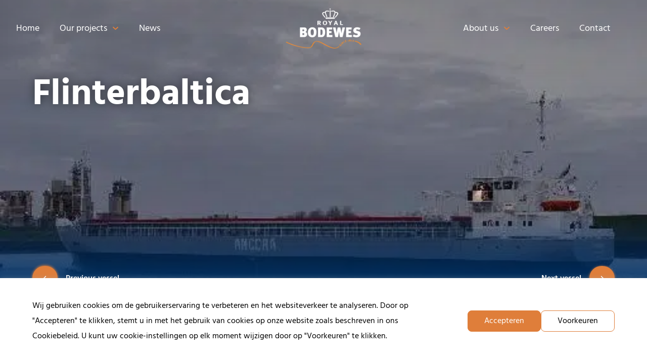

--- FILE ---
content_type: text/html; charset=UTF-8
request_url: https://royalbodewes.com/vessel/flinterbaltica/
body_size: 34816
content:
<!doctype html>
<html lang="nl-NL">
<head>
	<meta charset="UTF-8">
	<meta name="viewport" content="width=device-width, initial-scale=1">
	<link rel="profile" href="https://gmpg.org/xfn/11">
	<meta name='robots' content='index, follow, max-image-preview:large, max-snippet:-1, max-video-preview:-1' />
	<style>img:is([sizes="auto" i], [sizes^="auto," i]) { contain-intrinsic-size: 3000px 1500px }</style>
	
	<!-- This site is optimized with the Yoast SEO plugin v26.1.1 - https://yoast.com/wordpress/plugins/seo/ -->
	<title>Flinterbaltica - Royal Bodewes</title>
<style id="rocket-critical-css">.jet-listing-grid[data-lazy-load]{min-height:1px}.jet-listing-grid__loader{--spinner-color:rgba(100, 100, 100, 0.8);--spinner-size:36px;display:flex;justify-content:center;align-items:center;gap:15px;visibility:hidden}.jet-listing-grid-loading .jet-listing-grid__loader{visibility:visible}.jet-listing-grid__loader-spinner{width:var(--spinner-size);height:var(--spinner-size);border:4px solid var(--spinner-color);border-top-color:transparent;border-radius:50%;-webkit-animation:jet-engine-spin 1s infinite linear;animation:jet-engine-spin 1s infinite linear}@-webkit-keyframes jet-engine-spin{0%{transform:rotate(0deg)}100%{transform:rotate(359deg)}}@keyframes jet-engine-spin{0%{transform:rotate(0deg)}100%{transform:rotate(359deg)}}#cookie-law-info-bar{font-size:15px;margin:0 auto;padding:12px 10px;position:absolute;text-align:center;box-sizing:border-box;width:100%;z-index:9999;display:none;left:0px;font-weight:300;box-shadow:0 -1px 10px 0 rgba(172,171,171,0.3)}#cookie-law-info-again{font-size:10pt;margin:0;padding:5px 10px;text-align:center;z-index:9999;box-shadow:#161616 2px 2px 5px 2px}#cookie-law-info-bar span{vertical-align:middle}.cli-plugin-button,.cli-plugin-button:visited{display:inline-block;padding:9px 12px;color:#fff;text-decoration:none;position:relative;margin-left:5px;text-decoration:none}.cli-plugin-button,.cli-plugin-button:visited,.medium.cli-plugin-button,.medium.cli-plugin-button:visited{font-size:13px;font-weight:400;line-height:1}.cli-plugin-button{margin-top:5px}.cli-bar-popup{-moz-background-clip:padding;-webkit-background-clip:padding;background-clip:padding-box;-webkit-border-radius:30px;-moz-border-radius:30px;border-radius:30px;padding:20px}.cli-container-fluid{padding-right:15px;padding-left:15px;margin-right:auto;margin-left:auto}.cli-row{display:-ms-flexbox;display:flex;-ms-flex-wrap:wrap;flex-wrap:wrap;margin-right:-15px;margin-left:-15px}.cli-align-items-stretch{-ms-flex-align:stretch!important;align-items:stretch!important}.cli-px-0{padding-left:0;padding-right:0}.cli-btn{font-size:14px;display:inline-block;font-weight:400;text-align:center;white-space:nowrap;vertical-align:middle;border:1px solid transparent;padding:.5rem 1.25rem;line-height:1;border-radius:.25rem}.cli-modal-backdrop{position:fixed;top:0;right:0;bottom:0;left:0;z-index:1040;background-color:#000;display:none}.cli-modal-backdrop.cli-fade{opacity:0}.cli-modal a{text-decoration:none}.cli-modal .cli-modal-dialog{position:relative;width:auto;margin:.5rem;font-family:-apple-system,BlinkMacSystemFont,"Segoe UI",Roboto,"Helvetica Neue",Arial,sans-serif,"Apple Color Emoji","Segoe UI Emoji","Segoe UI Symbol";font-size:1rem;font-weight:400;line-height:1.5;color:#212529;text-align:left;display:-ms-flexbox;display:flex;-ms-flex-align:center;align-items:center;min-height:calc(100% - (.5rem * 2))}@media (min-width:576px){.cli-modal .cli-modal-dialog{max-width:500px;margin:1.75rem auto;min-height:calc(100% - (1.75rem * 2))}}@media (min-width:992px){.cli-modal .cli-modal-dialog{max-width:900px}}.cli-modal-content{position:relative;display:-ms-flexbox;display:flex;-ms-flex-direction:column;flex-direction:column;width:100%;background-color:#fff;background-clip:padding-box;border-radius:.3rem;outline:0}.cli-modal .cli-modal-close{position:absolute;right:10px;top:10px;z-index:1;padding:0;background-color:transparent!important;border:0;-webkit-appearance:none;font-size:1.5rem;font-weight:700;line-height:1;color:#000;text-shadow:0 1px 0 #fff}.cli-switch{display:inline-block;position:relative;min-height:1px;padding-left:70px;font-size:14px}.cli-switch input[type="checkbox"]{display:none}.cli-switch .cli-slider{background-color:#e3e1e8;height:24px;width:50px;bottom:0;left:0;position:absolute;right:0;top:0}.cli-switch .cli-slider:before{background-color:#fff;bottom:2px;content:"";height:20px;left:2px;position:absolute;width:20px}.cli-switch input:checked+.cli-slider{background-color:#00acad}.cli-switch input:checked+.cli-slider:before{transform:translateX(26px)}.cli-switch .cli-slider{border-radius:34px}.cli-switch .cli-slider:before{border-radius:50%}.cli-tab-content{background:#ffffff}.cli-tab-content{width:100%;padding:30px}@media (max-width:767px){.cli-tab-content{padding:30px 10px}}.cli-container-fluid{padding-right:15px;padding-left:15px;margin-right:auto;margin-left:auto}.cli-row{display:-ms-flexbox;display:flex;-ms-flex-wrap:wrap;flex-wrap:wrap;margin-right:-15px;margin-left:-15px}.cli-align-items-stretch{-ms-flex-align:stretch!important;align-items:stretch!important}.cli-px-0{padding-left:0;padding-right:0}.cli-btn{font-size:14px;display:inline-block;font-weight:400;text-align:center;white-space:nowrap;vertical-align:middle;border:1px solid transparent;padding:.5rem 1.25rem;line-height:1;border-radius:.25rem}.cli-modal-backdrop{position:fixed;top:0;right:0;bottom:0;left:0;z-index:1040;background-color:#000;-webkit-transform:scale(0);transform:scale(0)}.cli-modal-backdrop.cli-fade{opacity:0}.cli-modal{position:fixed;top:0;right:0;bottom:0;left:0;z-index:99999;transform:scale(0);overflow:hidden;outline:0;display:none}.cli-modal a{text-decoration:none}.cli-modal .cli-modal-dialog{position:relative;width:auto;margin:.5rem;font-family:inherit;font-size:1rem;font-weight:400;line-height:1.5;color:#212529;text-align:left;display:-ms-flexbox;display:flex;-ms-flex-align:center;align-items:center;min-height:calc(100% - (.5rem * 2))}@media (min-width:576px){.cli-modal .cli-modal-dialog{max-width:500px;margin:1.75rem auto;min-height:calc(100% - (1.75rem * 2))}}.cli-modal-content{position:relative;display:-ms-flexbox;display:flex;-ms-flex-direction:column;flex-direction:column;width:100%;background-color:#fff;background-clip:padding-box;border-radius:.2rem;box-sizing:border-box;outline:0}.cli-switch{display:inline-block;position:relative;min-height:1px;padding-left:38px;font-size:14px}.cli-switch input[type="checkbox"]{display:none}.cli-switch .cli-slider{background-color:#e3e1e8;height:20px;width:38px;bottom:0;left:0;position:absolute;right:0;top:0}.cli-switch .cli-slider:before{background-color:#fff;bottom:2px;content:"";height:15px;left:3px;position:absolute;width:15px}.cli-switch input:checked+.cli-slider{background-color:#61a229}.cli-switch input:checked+.cli-slider:before{transform:translateX(18px)}.cli-switch .cli-slider{border-radius:34px;font-size:0}.cli-switch .cli-slider:before{border-radius:50%}.cli-tab-content{background:#ffffff}.cli-tab-content{width:100%;padding:5px 30px 5px 5px;box-sizing:border-box}@media (max-width:767px){.cli-tab-content{padding:30px 10px}}.cli-tab-footer .cli-btn{background-color:#00acad;padding:10px 15px;text-decoration:none}.cli-tab-footer .wt-cli-privacy-accept-btn{background-color:#61a229;color:#ffffff;border-radius:0}.cli-tab-footer{width:100%;text-align:right;padding:20px 0}.cli-col-12{width:100%}.cli-tab-header{display:flex;justify-content:space-between}.cli-tab-header a:before{width:10px;height:2px;left:0;top:calc(50% - 1px)}.cli-tab-header a:after{width:2px;height:10px;left:4px;top:calc(50% - 5px);-webkit-transform:none;transform:none}.cli-tab-header a:before{width:7px;height:7px;border-right:1px solid #4a6e78;border-bottom:1px solid #4a6e78;content:" ";transform:rotate(-45deg);margin-right:10px}.cli-tab-header a.cli-nav-link{position:relative;display:flex;align-items:center;font-size:14px;color:#000;text-transform:capitalize}.cli-tab-header{border-radius:5px;padding:12px 15px;background-color:#f2f2f2}.cli-modal .cli-modal-close{position:absolute;right:0;top:0;z-index:1;-webkit-appearance:none;width:40px;height:40px;padding:0;border-radius:50%;padding:10px;background:transparent;border:none;min-width:40px}.cli-tab-container h4{font-family:inherit;font-size:16px;margin-bottom:15px;margin:10px 0}#cliSettingsPopup .cli-tab-section-container{padding-top:12px}.cli-privacy-content-text{font-size:14px;line-height:1.4;margin-top:0;padding:0;color:#000}.cli-tab-content{display:none}.cli-tab-section .cli-tab-content{padding:10px 20px 5px 20px}.cli-tab-section{margin-top:5px}@media (min-width:992px){.cli-modal .cli-modal-dialog{max-width:645px}}.cli-switch .cli-slider:after{content:attr(data-cli-disable);position:absolute;right:50px;color:#000;font-size:12px;text-align:right;min-width:80px}.cli-switch input:checked+.cli-slider:after{content:attr(data-cli-enable)}.cli-privacy-overview:not(.cli-collapsed) .cli-privacy-content{max-height:60px;overflow:hidden}a.cli-privacy-readmore{font-size:12px;margin-top:12px;display:inline-block;padding-bottom:0;color:#000;text-decoration:underline}.cli-modal-footer{position:relative}a.cli-privacy-readmore:before{content:attr(data-readmore-text)}.cli-modal-close svg{fill:#000}span.cli-necessary-caption{color:#000;font-size:12px}.cli-tab-container .cli-row{max-height:500px;overflow-y:auto}.cli-tab-section .cookielawinfo-row-cat-table td,.cli-tab-section .cookielawinfo-row-cat-table th{font-size:12px}.wt-cli-sr-only{display:none;font-size:16px}.cli-bar-container{float:none;margin:0 auto;display:-webkit-box;display:-moz-box;display:-ms-flexbox;display:-webkit-flex;display:flex;justify-content:space-between;-webkit-box-align:center;-moz-box-align:center;-ms-flex-align:center;-webkit-align-items:center;align-items:center}.cli-bar-btn_container{margin-left:20px;display:-webkit-box;display:-moz-box;display:-ms-flexbox;display:-webkit-flex;display:flex;-webkit-box-align:center;-moz-box-align:center;-ms-flex-align:center;-webkit-align-items:center;align-items:center;flex-wrap:nowrap}.cli-bar-btn_container a{white-space:nowrap}.cli-style-v2{font-size:11pt;line-height:18px;font-weight:normal}.cli-style-v2 .cli-bar-message{width:70%;text-align:left}.cli-style-v2 .cli-bar-btn_container .cli_action_button,.cli-style-v2 .cli-bar-btn_container .cli_settings_button{margin-left:5px}#cookie-law-info-bar[data-cli-style="cli-style-v2"]{padding:14px 25px}.cli-style-v2 .cli-bar-btn_container .cli-plugin-button{margin-top:5px;margin-bottom:5px}.wt-cli-necessary-checkbox{display:none!important}@media (max-width:985px){.cli-style-v2 .cli-bar-message{width:100%}.cli-style-v2.cli-bar-container{justify-content:left;flex-wrap:wrap}.cli-style-v2 .cli-bar-btn_container{margin-left:0px;margin-top:10px}#cookie-law-info-bar[data-cli-style="cli-style-v2"]{padding:25px 25px}}.wt-cli-privacy-overview-actions{padding-bottom:0}@media only screen and (max-width:479px) and (min-width:320px){.cli-style-v2 .cli-bar-btn_container{flex-wrap:wrap}}.wt-cli-cookie-description{font-size:14px;line-height:1.4;margin-top:0;padding:0;color:#000}html{line-height:1.15;-webkit-text-size-adjust:100%}*,:after,:before{box-sizing:border-box}body{margin:0;font-family:-apple-system,BlinkMacSystemFont,Segoe UI,Roboto,Helvetica Neue,Arial,Noto Sans,sans-serif,Apple Color Emoji,Segoe UI Emoji,Segoe UI Symbol,Noto Color Emoji;font-size:1rem;font-weight:400;line-height:1.5;color:#333;background-color:#fff;-webkit-font-smoothing:antialiased;-moz-osx-font-smoothing:grayscale}h1,h2,h4{margin-block-start:.5rem;margin-block-end:1rem;font-family:inherit;font-weight:500;line-height:1.2;color:inherit}h1{font-size:2.5rem}h2{font-size:2rem}h4{font-size:1.5rem}p{margin-block-start:0;margin-block-end:.9rem}a{background-color:transparent;text-decoration:none;color:#c36}a:not([href]):not([tabindex]){color:inherit;text-decoration:none}img{border-style:none;height:auto;max-width:100%}label{display:inline-block;line-height:1;vertical-align:middle}button,input{font-family:inherit;font-size:1rem;line-height:1.5;margin:0}input[type=text]{width:100%;border:1px solid #666;border-radius:3px;padding:.5rem 1rem}button,input{overflow:visible}button{text-transform:none}[type=button],button{width:auto;-webkit-appearance:button}[type=button],button{display:inline-block;font-weight:400;color:#c36;text-align:center;white-space:nowrap;background-color:transparent;border:1px solid #c36;padding:.5rem 1rem;font-size:1rem;border-radius:3px}[type=checkbox]{box-sizing:border-box;padding:0}::-webkit-file-upload-button{-webkit-appearance:button;font:inherit}table{background-color:transparent;width:100%;margin-block-end:15px;font-size:.9em;border-spacing:0;border-collapse:collapse}table td,table th{padding:15px;line-height:1.5;vertical-align:top;border:1px solid hsla(0,0%,50.2%,.5019607843)}table th{font-weight:700}table thead th{font-size:1em}table thead:first-child tr:first-child th{border-block-start:1px solid hsla(0,0%,50.2%,.5019607843)}table tbody>tr:nth-child(odd)>td{background-color:hsla(0,0%,50.2%,.0705882353)}li,ul{margin-block-start:0;margin-block-end:0;border:0;outline:0;font-size:100%;vertical-align:baseline;background:transparent}.screen-reader-text{clip:rect(1px,1px,1px,1px);height:1px;overflow:hidden;position:absolute!important;width:1px;word-wrap:normal!important}.elementor-screen-only,.screen-reader-text{position:absolute;top:-10000em;width:1px;height:1px;margin:-1px;padding:0;overflow:hidden;clip:rect(0,0,0,0);border:0}.elementor *,.elementor :after,.elementor :before{box-sizing:border-box}.elementor a{box-shadow:none;text-decoration:none}.elementor img{height:auto;max-width:100%;border:none;border-radius:0;box-shadow:none}.elementor-widget-wrap .elementor-element.elementor-widget__width-auto,.elementor-widget-wrap .elementor-element.elementor-widget__width-initial{max-width:100%}.elementor-element{--flex-direction:initial;--flex-wrap:initial;--justify-content:initial;--align-items:initial;--align-content:initial;--gap:initial;--flex-basis:initial;--flex-grow:initial;--flex-shrink:initial;--order:initial;--align-self:initial;flex-basis:var(--flex-basis);flex-grow:var(--flex-grow);flex-shrink:var(--flex-shrink);order:var(--order);align-self:var(--align-self)}.elementor-align-right{text-align:right}.elementor-align-right .elementor-button{width:auto}:root{--page-title-display:block}.elementor-section{position:relative}.elementor-section .elementor-container{display:flex;margin-right:auto;margin-left:auto;position:relative}@media (max-width:1024px){.elementor-section .elementor-container{flex-wrap:wrap}}.elementor-section.elementor-section-boxed>.elementor-container{max-width:1140px}.elementor-widget-wrap{position:relative;width:100%;flex-wrap:wrap;align-content:flex-start}.elementor:not(.elementor-bc-flex-widget) .elementor-widget-wrap{display:flex}.elementor-widget-wrap>.elementor-element{width:100%}.elementor-widget{position:relative}.elementor-widget:not(:last-child){margin-bottom:20px}.elementor-widget:not(:last-child).elementor-widget__width-initial{margin-bottom:0}.elementor-column{position:relative;min-height:1px;display:flex}.elementor-column-gap-default>.elementor-column>.elementor-element-populated{padding:10px}@media (min-width:768px){.elementor-column.elementor-col-20{width:20%}.elementor-column.elementor-col-33{width:33.333%}.elementor-column.elementor-col-50{width:50%}.elementor-column.elementor-col-100{width:100%}}@media (max-width:767px){.elementor-column{width:100%}}.elementor-heading-title{padding:0;margin:0;line-height:1}.elementor-button{display:inline-block;line-height:1;background-color:#69727d;font-size:15px;padding:12px 24px;border-radius:3px;color:#fff;fill:#fff;text-align:center}.elementor-button:visited{color:#fff}.elementor-button-content-wrapper{display:flex;justify-content:center;flex-direction:row;gap:5px}.elementor-button-text{display:inline-block}.elementor-button span{text-decoration:inherit}.elementor-icon{display:inline-block;line-height:1;color:#69727d;font-size:50px;text-align:center}.elementor-icon svg{width:1em;height:1em;position:relative;display:block}.elementor-icon svg:before{position:absolute;left:50%;transform:translateX(-50%)}@media (max-width:767px){.elementor .elementor-hidden-mobile,.elementor .elementor-hidden-phone{display:none}}@media (min-width:768px) and (max-width:1024px){.elementor .elementor-hidden-tablet{display:none}}@media (min-width:1025px) and (max-width:99999px){.elementor .elementor-hidden-desktop{display:none}}:root{--swiper-theme-color:#007aff}:root{--swiper-navigation-size:44px}.elementor-element{--swiper-theme-color:#000;--swiper-navigation-size:44px;--swiper-pagination-bullet-size:6px;--swiper-pagination-bullet-horizontal-gap:6px}.elementor-kit-10{--e-global-color-primary:#000000;--e-global-color-secondary:#DF7E3A;--e-global-color-text:#000000;--e-global-color-accent:#003770;--e-global-color-df4102a:#FFFFFF;--e-global-color-394a38f:#00000000;--e-global-color-52cc133:#EEF4FB;--e-global-color-8927d43:#003165;--e-global-color-758465a:#2C4F7C;--e-global-color-b9401c0:#BBBBBB;--e-global-typography-primary-font-family:"Hind";--e-global-typography-primary-font-size:4.5rem;--e-global-typography-primary-font-weight:800;--e-global-typography-primary-line-height:1em;--e-global-typography-secondary-font-family:"Hind";--e-global-typography-secondary-font-size:1.75rem;--e-global-typography-secondary-font-weight:400;--e-global-typography-secondary-line-height:1.2em;--e-global-typography-text-font-family:"Hind";--e-global-typography-text-font-size:1rem;--e-global-typography-text-font-weight:400;--e-global-typography-text-line-height:1.875em;--e-global-typography-accent-font-family:"Hind";--e-global-typography-accent-font-size:1.5rem;--e-global-typography-accent-font-weight:800;--e-global-typography-accent-line-height:1.33em;--e-global-typography-bb19bbf-font-family:"Hind";--e-global-typography-bb19bbf-font-size:1rem;--e-global-typography-bb19bbf-font-weight:600;--e-global-typography-bb19bbf-text-transform:uppercase;--e-global-typography-bb19bbf-line-height:1em;--e-global-typography-bb19bbf-letter-spacing:-2px;--e-global-typography-a03aa5f-font-family:"Hind";--e-global-typography-a03aa5f-font-size:1rem;--e-global-typography-a03aa5f-font-weight:800;--e-global-typography-a03aa5f-line-height:1.875em;--e-global-typography-41e4af3-font-family:"Hind";--e-global-typography-41e4af3-font-size:0.875rem;--e-global-typography-41e4af3-font-weight:700;--e-global-typography-41e4af3-line-height:1.7em;--e-global-typography-648ced6-font-family:"Hind";--e-global-typography-648ced6-font-size:2.5rem;--e-global-typography-648ced6-font-weight:800;--e-global-typography-648ced6-line-height:1.2em;--e-global-typography-de03828-font-family:"Hind";--e-global-typography-de03828-font-size:0.875rem;--e-global-typography-de03828-font-weight:600;--e-global-typography-de03828-line-height:1.7em;--e-global-typography-eb82dfe-font-family:"Hind";--e-global-typography-eb82dfe-font-size:1.125rem;--e-global-typography-eb82dfe-font-weight:400;--e-global-typography-eb82dfe-line-height:1.875em;--e-global-typography-3d9c504-font-family:"Hind";--e-global-typography-3d9c504-font-size:0.875rem;--e-global-typography-3d9c504-font-weight:400;--e-global-typography-3d9c504-line-height:1.875em;--e-global-typography-c67fba4-font-family:"Hind";--e-global-typography-c67fba4-font-size:2rem;--e-global-typography-c67fba4-font-weight:800;--e-global-typography-c67fba4-line-height:1.33em;--e-global-typography-f4483e0-font-family:"Hind";--e-global-typography-f4483e0-font-size:1.25rem;--e-global-typography-f4483e0-font-weight:400;--e-global-typography-f4483e0-line-height:1.875em;--e-global-typography-a13adc6-font-family:"Hind";--e-global-typography-a13adc6-font-size:1.5rem;--e-global-typography-a13adc6-font-weight:600;--e-global-typography-a13adc6-line-height:1.33em;--e-global-typography-67c7b6a-font-family:"Hind";--e-global-typography-67c7b6a-font-size:1.75rem;--e-global-typography-67c7b6a-font-weight:800;--e-global-typography-67c7b6a-line-height:1.2em;--e-global-typography-ba42ec8-font-family:"Hind";--e-global-typography-ba42ec8-font-size:2.25rem;--e-global-typography-ba42ec8-font-weight:800;--e-global-typography-ba42ec8-line-height:1.33em}.elementor-kit-10 button,.elementor-kit-10 .elementor-button{font-family:var(--e-global-typography-bb19bbf-font-family),Sans-serif;font-size:var(--e-global-typography-bb19bbf-font-size);font-weight:var(--e-global-typography-bb19bbf-font-weight);text-transform:var(--e-global-typography-bb19bbf-text-transform);line-height:var(--e-global-typography-bb19bbf-line-height);letter-spacing:var(--e-global-typography-bb19bbf-letter-spacing);word-spacing:var(--e-global-typography-bb19bbf-word-spacing);border-radius:4px 30px 30px 4px;padding:1em 1.1875em 0.8125em 1.875em}.elementor-section.elementor-section-boxed>.elementor-container{max-width:1280px}.elementor-widget:not(:last-child){margin-block-end:0px}.elementor-element{--widgets-spacing:0px 0px}@media (max-width:1024px){.elementor-kit-10 button,.elementor-kit-10 .elementor-button{font-size:var(--e-global-typography-bb19bbf-font-size);line-height:var(--e-global-typography-bb19bbf-line-height);letter-spacing:var(--e-global-typography-bb19bbf-letter-spacing);word-spacing:var(--e-global-typography-bb19bbf-word-spacing)}.elementor-section.elementor-section-boxed>.elementor-container{max-width:1024px}}@media (max-width:767px){.elementor-kit-10{--e-global-typography-primary-font-size:3rem;--e-global-typography-secondary-font-size:1.5rem;--e-global-typography-accent-font-size:1.125rem;--e-global-typography-648ced6-font-size:2rem;--e-global-typography-c67fba4-font-size:1.125rem;--e-global-typography-a13adc6-font-size:1.125rem;--e-global-typography-67c7b6a-font-size:1.5rem;--e-global-typography-ba42ec8-font-size:2.25rem}.elementor-kit-10 button,.elementor-kit-10 .elementor-button{font-size:var(--e-global-typography-bb19bbf-font-size);line-height:var(--e-global-typography-bb19bbf-line-height);letter-spacing:var(--e-global-typography-bb19bbf-letter-spacing);word-spacing:var(--e-global-typography-bb19bbf-word-spacing)}.elementor-section.elementor-section-boxed>.elementor-container{max-width:767px}}.elementor-kit-10{--e-global-typography-bb19bbf-letter-spacing:0.02em}.elementor-button-content-wrapper{-webkit-box-align:center;-ms-flex-align:center;align-items:center;place-items:center}.elementor-location-header:before{content:"";display:table;clear:both}[data-elementor-type=popup]:not(.elementor-edit-area){display:none}.elementor-item:after,.elementor-item:before{display:block;position:absolute}.elementor-item:not(:hover):not(:focus):not(.elementor-item-active):not(.highlighted):after,.elementor-item:not(:hover):not(:focus):not(.elementor-item-active):not(.highlighted):before{opacity:0}.elementor-nav-menu--main .elementor-nav-menu a{padding:13px 20px}.elementor-nav-menu--main .elementor-nav-menu ul{position:absolute;width:12em;border-width:0;border-style:solid;padding:0}.elementor-nav-menu--layout-horizontal{display:flex}.elementor-nav-menu--layout-horizontal .elementor-nav-menu{display:flex;flex-wrap:wrap}.elementor-nav-menu--layout-horizontal .elementor-nav-menu a{white-space:nowrap;flex-grow:1}.elementor-nav-menu--layout-horizontal .elementor-nav-menu>li{display:flex}.elementor-nav-menu--layout-horizontal .elementor-nav-menu>li ul{top:100%!important}.elementor-nav-menu--layout-horizontal .elementor-nav-menu>li:not(:first-child)>a{margin-inline-start:var(--e-nav-menu-horizontal-menu-item-margin)}.elementor-nav-menu--layout-horizontal .elementor-nav-menu>li:not(:first-child)>ul{left:var(--e-nav-menu-horizontal-menu-item-margin)!important}.elementor-nav-menu--layout-horizontal .elementor-nav-menu>li:not(:last-child)>a{margin-inline-end:var(--e-nav-menu-horizontal-menu-item-margin)}.elementor-nav-menu--layout-horizontal .elementor-nav-menu>li:not(:last-child):after{content:var(--e-nav-menu-divider-content,none);height:var(--e-nav-menu-divider-height,35%);border-left:var(--e-nav-menu-divider-width,2px) var(--e-nav-menu-divider-style,solid) var(--e-nav-menu-divider-color,#000);border-bottom-color:var(--e-nav-menu-divider-color,#000);border-right-color:var(--e-nav-menu-divider-color,#000);border-top-color:var(--e-nav-menu-divider-color,#000);align-self:center}.elementor-nav-menu__align-start .elementor-nav-menu{margin-inline-end:auto;justify-content:flex-start}.elementor-widget-nav-menu .elementor-widget-container{display:flex;flex-direction:column}.elementor-nav-menu{position:relative;z-index:2}.elementor-nav-menu:after{content:" ";display:block;height:0;font:0/0 serif;clear:both;visibility:hidden;overflow:hidden}.elementor-nav-menu,.elementor-nav-menu li,.elementor-nav-menu ul{display:block;list-style:none;margin:0;padding:0;line-height:normal}.elementor-nav-menu ul{display:none}.elementor-nav-menu a,.elementor-nav-menu li{position:relative}.elementor-nav-menu li{border-width:0}.elementor-nav-menu a{display:flex;align-items:center}.elementor-nav-menu a{padding:10px 20px;line-height:20px}.elementor-nav-menu--dropdown{background-color:#fff;font-size:13px}.elementor-nav-menu--dropdown-none .elementor-nav-menu--dropdown{display:none}.elementor-nav-menu--dropdown.elementor-nav-menu__container{margin-top:10px;transform-origin:top;overflow-y:auto;overflow-x:hidden}.elementor-nav-menu--dropdown.elementor-nav-menu__container .elementor-sub-item{font-size:.85em}.elementor-nav-menu--dropdown a{color:#33373d}ul.elementor-nav-menu--dropdown a{text-shadow:none;border-inline-start:8px solid transparent}.elementor-570 .elementor-element.elementor-element-2cbbf134:not(.elementor-motion-effects-element-type-background){background-color:var(--e-global-color-394a38f)}.elementor-570 .elementor-element.elementor-element-2cbbf134{margin-top:0px;margin-bottom:0px;padding:1rem 2rem 1rem 2rem;z-index:1}.elementor-570 .elementor-element.elementor-element-2a7807a5.elementor-column.elementor-element[data-element_type="column"]>.elementor-widget-wrap.elementor-element-populated{align-content:center;align-items:center}.elementor-570 .elementor-element.elementor-element-2a7807a5.elementor-column>.elementor-widget-wrap{justify-content:space-between}.elementor-570 .elementor-element.elementor-element-2a7807a5>.elementor-element-populated{padding:0px 0px 0px 0px}.elementor-570 .elementor-element.elementor-element-4706dc7 .elementor-nav-menu .elementor-item{font-family:var(--e-global-typography-eb82dfe-font-family),Sans-serif;font-size:var(--e-global-typography-eb82dfe-font-size);font-weight:var(--e-global-typography-eb82dfe-font-weight);line-height:var(--e-global-typography-eb82dfe-line-height);letter-spacing:var(--e-global-typography-eb82dfe-letter-spacing);word-spacing:var(--e-global-typography-eb82dfe-word-spacing)}.elementor-570 .elementor-element.elementor-element-4706dc7 .elementor-nav-menu--main .elementor-item{color:var(--e-global-color-df4102a);fill:var(--e-global-color-df4102a);padding-left:0px;padding-right:0px;padding-top:0px;padding-bottom:0px}.elementor-570 .elementor-element.elementor-element-4706dc7{--e-nav-menu-horizontal-menu-item-margin:calc( 40px / 2 );width:auto;max-width:auto}.elementor-570 .elementor-element.elementor-element-4706dc7 .elementor-nav-menu--dropdown a{color:var(--e-global-color-primary)}.elementor-570 .elementor-element.elementor-element-4706dc7 .elementor-nav-menu--dropdown{background-color:#FFFFFF;border-radius:4px 4px 4px 4px}.elementor-570 .elementor-element.elementor-element-4706dc7 .elementor-nav-menu--dropdown .elementor-item,.elementor-570 .elementor-element.elementor-element-4706dc7 .elementor-nav-menu--dropdown .elementor-sub-item{font-family:var(--e-global-typography-text-font-family),Sans-serif;font-size:var(--e-global-typography-text-font-size);font-weight:var(--e-global-typography-text-font-weight)}.elementor-570 .elementor-element.elementor-element-4706dc7 .elementor-nav-menu--dropdown li:first-child a{border-top-left-radius:4px;border-top-right-radius:4px}.elementor-570 .elementor-element.elementor-element-4706dc7 .elementor-nav-menu--dropdown li:last-child a{border-bottom-right-radius:4px;border-bottom-left-radius:4px}.elementor-570 .elementor-element.elementor-element-4706dc7 .elementor-nav-menu--dropdown a{padding-left:8px;padding-right:8px;padding-top:16px;padding-bottom:16px}.elementor-570 .elementor-element.elementor-element-4706dc7>.elementor-widget-container{margin:0rem 2.5rem 0rem 0rem}.elementor-570 .elementor-element.elementor-element-6a969abe.elementor-column.elementor-element[data-element_type="column"]>.elementor-widget-wrap.elementor-element-populated{align-content:center;align-items:center}.elementor-570 .elementor-element.elementor-element-6a969abe.elementor-column>.elementor-widget-wrap{justify-content:center}.elementor-570 .elementor-element.elementor-element-6a969abe>.elementor-element-populated{padding:0px 0px 0px 0px}.elementor-570 .elementor-element.elementor-element-33941704{text-align:center}.elementor-570 .elementor-element.elementor-element-33941704 img{height:90px;object-fit:contain;object-position:center center}.elementor-570 .elementor-element.elementor-element-f4236fb img{height:90px;object-fit:contain;object-position:center center}.elementor-570 .elementor-element.elementor-element-61612da.elementor-column.elementor-element[data-element_type="column"]>.elementor-widget-wrap.elementor-element-populated{align-content:center;align-items:center}.elementor-570 .elementor-element.elementor-element-61612da.elementor-column>.elementor-widget-wrap{justify-content:flex-end}.elementor-570 .elementor-element.elementor-element-61612da>.elementor-element-populated{padding:0px 0px 0px 0px}.elementor-570 .elementor-element.elementor-element-87012a6 .elementor-nav-menu .elementor-item{font-family:var(--e-global-typography-eb82dfe-font-family),Sans-serif;font-size:var(--e-global-typography-eb82dfe-font-size);font-weight:var(--e-global-typography-eb82dfe-font-weight);line-height:var(--e-global-typography-eb82dfe-line-height);letter-spacing:var(--e-global-typography-eb82dfe-letter-spacing);word-spacing:var(--e-global-typography-eb82dfe-word-spacing)}.elementor-570 .elementor-element.elementor-element-87012a6 .elementor-nav-menu--main .elementor-item{color:var(--e-global-color-df4102a);fill:var(--e-global-color-df4102a);padding-left:0px;padding-right:0px;padding-top:0px;padding-bottom:0px}.elementor-570 .elementor-element.elementor-element-87012a6{--e-nav-menu-horizontal-menu-item-margin:calc( 40px / 2 );width:auto;max-width:auto}.elementor-570 .elementor-element.elementor-element-87012a6 .elementor-nav-menu--dropdown a{color:var(--e-global-color-primary)}.elementor-570 .elementor-element.elementor-element-87012a6 .elementor-nav-menu--dropdown{background-color:#FFFFFF;border-radius:4px 4px 4px 4px}.elementor-570 .elementor-element.elementor-element-87012a6 .elementor-nav-menu--dropdown .elementor-item,.elementor-570 .elementor-element.elementor-element-87012a6 .elementor-nav-menu--dropdown .elementor-sub-item{font-family:var(--e-global-typography-text-font-family),Sans-serif;font-size:var(--e-global-typography-text-font-size);font-weight:var(--e-global-typography-text-font-weight)}.elementor-570 .elementor-element.elementor-element-87012a6 .elementor-nav-menu--dropdown li:first-child a{border-top-left-radius:4px;border-top-right-radius:4px}.elementor-570 .elementor-element.elementor-element-87012a6 .elementor-nav-menu--dropdown li:last-child a{border-bottom-right-radius:4px;border-bottom-left-radius:4px}.elementor-570 .elementor-element.elementor-element-87012a6 .elementor-nav-menu--dropdown a{padding-left:8px;padding-right:8px;padding-top:16px;padding-bottom:16px}.elementor-570 .elementor-element.elementor-element-87012a6>.elementor-widget-container{margin:0rem 2.5rem 0rem 0rem}.elementor-570 .elementor-element.elementor-element-8e799e2>.elementor-element-populated{padding:0px 0px 0px 0px}.elementor-570 .elementor-element.elementor-element-c737abf{text-align:left}.elementor-570 .elementor-element.elementor-element-c737abf img{height:90px;object-fit:contain;object-position:center center}.elementor-570 .elementor-element.elementor-element-42b3815 img{height:90px;object-fit:contain;object-position:center center}.elementor-570 .elementor-element.elementor-element-4b23094d.elementor-column.elementor-element[data-element_type="column"]>.elementor-widget-wrap.elementor-element-populated{align-content:center;align-items:center}.elementor-570 .elementor-element.elementor-element-4b23094d.elementor-column>.elementor-widget-wrap{justify-content:flex-end}.elementor-570 .elementor-element.elementor-element-4b23094d>.elementor-element-populated{padding:0px 0px 0px 0px}.elementor-570 .elementor-element.elementor-element-5b7d625b .elementor-icon-wrapper{text-align:right}.elementor-570 .elementor-element.elementor-element-5b7d625b.elementor-view-default .elementor-icon{color:var(--e-global-color-df4102a);border-color:var(--e-global-color-df4102a)}.elementor-570 .elementor-element.elementor-element-5b7d625b.elementor-view-default .elementor-icon svg{fill:var(--e-global-color-df4102a)}.elementor-570 .elementor-element.elementor-element-5b7d625b .elementor-icon{font-size:34px}.elementor-570 .elementor-element.elementor-element-5b7d625b .elementor-icon svg{height:34px}.elementor-570 .elementor-element.elementor-element-3fe2b9f7>.elementor-element-populated{padding:0px 0px 0px 0px}@media (max-width:1024px){.elementor-570 .elementor-element.elementor-element-2cbbf134{padding:1rem 2rem 1rem 2rem}.elementor-570 .elementor-element.elementor-element-4706dc7 .elementor-nav-menu .elementor-item{font-size:var(--e-global-typography-eb82dfe-font-size);line-height:var(--e-global-typography-eb82dfe-line-height);letter-spacing:var(--e-global-typography-eb82dfe-letter-spacing);word-spacing:var(--e-global-typography-eb82dfe-word-spacing)}.elementor-570 .elementor-element.elementor-element-4706dc7 .elementor-nav-menu--dropdown .elementor-item,.elementor-570 .elementor-element.elementor-element-4706dc7 .elementor-nav-menu--dropdown .elementor-sub-item{font-size:var(--e-global-typography-text-font-size)}.elementor-570 .elementor-element.elementor-element-87012a6 .elementor-nav-menu .elementor-item{font-size:var(--e-global-typography-eb82dfe-font-size);line-height:var(--e-global-typography-eb82dfe-line-height);letter-spacing:var(--e-global-typography-eb82dfe-letter-spacing);word-spacing:var(--e-global-typography-eb82dfe-word-spacing)}.elementor-570 .elementor-element.elementor-element-87012a6 .elementor-nav-menu--dropdown .elementor-item,.elementor-570 .elementor-element.elementor-element-87012a6 .elementor-nav-menu--dropdown .elementor-sub-item{font-size:var(--e-global-typography-text-font-size)}.elementor-570 .elementor-element.elementor-element-c737abf{text-align:left}.elementor-570 .elementor-element.elementor-element-42b3815{text-align:left}.elementor-570 .elementor-element.elementor-element-4b23094d>.elementor-element-populated{padding:0px 0px 0px 0px}.elementor-570 .elementor-element.elementor-element-5b7d625b .elementor-icon-wrapper{text-align:right}.elementor-570 .elementor-element.elementor-element-5b7d625b .elementor-icon{font-size:32px}.elementor-570 .elementor-element.elementor-element-5b7d625b .elementor-icon svg{height:32px}}@media (max-width:767px){.elementor-570 .elementor-element.elementor-element-2cbbf134{padding:1rem 2rem 1rem 2rem}.elementor-570 .elementor-element.elementor-element-4706dc7 .elementor-nav-menu .elementor-item{font-size:var(--e-global-typography-eb82dfe-font-size);line-height:var(--e-global-typography-eb82dfe-line-height);letter-spacing:var(--e-global-typography-eb82dfe-letter-spacing);word-spacing:var(--e-global-typography-eb82dfe-word-spacing)}.elementor-570 .elementor-element.elementor-element-4706dc7 .elementor-nav-menu--dropdown .elementor-item,.elementor-570 .elementor-element.elementor-element-4706dc7 .elementor-nav-menu--dropdown .elementor-sub-item{font-size:var(--e-global-typography-text-font-size)}.elementor-570 .elementor-element.elementor-element-33941704{text-align:left}.elementor-570 .elementor-element.elementor-element-87012a6 .elementor-nav-menu .elementor-item{font-size:var(--e-global-typography-eb82dfe-font-size);line-height:var(--e-global-typography-eb82dfe-line-height);letter-spacing:var(--e-global-typography-eb82dfe-letter-spacing);word-spacing:var(--e-global-typography-eb82dfe-word-spacing)}.elementor-570 .elementor-element.elementor-element-87012a6 .elementor-nav-menu--dropdown .elementor-item,.elementor-570 .elementor-element.elementor-element-87012a6 .elementor-nav-menu--dropdown .elementor-sub-item{font-size:var(--e-global-typography-text-font-size)}.elementor-570 .elementor-element.elementor-element-c737abf{text-align:left}.elementor-570 .elementor-element.elementor-element-c737abf img{height:50px}.elementor-570 .elementor-element.elementor-element-42b3815 img{height:50px}.elementor-570 .elementor-element.elementor-element-5b7d625b .elementor-icon{font-size:26px}.elementor-570 .elementor-element.elementor-element-5b7d625b .elementor-icon svg{height:26px}}.elementor-570 .elementor-element.elementor-element-4706dc7 .sub-menu{-webkit-box-shadow:0 24px 24px rgb(0 0 0 / 5%);box-shadow:0 24px 24px rgb(0 0 0 / 5%)}.elementor-570 .elementor-element.elementor-element-33941704 img{width:100%!important}.elementor-570 .elementor-element.elementor-element-f4236fb img{width:100%!important}.elementor-570 .elementor-element.elementor-element-87012a6 .sub-menu{-webkit-box-shadow:0 24px 24px rgb(0 0 0 / 5%);box-shadow:0 24px 24px rgb(0 0 0 / 5%)}.elementor-570 .elementor-element.elementor-element-c737abf img{width:100%!important}.elementor-570 .elementor-element.elementor-element-42b3815 img{width:100%!important}.elementor-570 .elementor-element.elementor-element-2cbbf134 .logo-invert{display:none}div[data-elementor-type="header"]{z-index:9999!important;position:fixed;top:0;left:0;width:100%;min-width:100%}.logo img{max-height:5rem;-o-object-fit:contain;object-fit:contain}.elementor-549 .elementor-element.elementor-element-a071afa .elementor-nav-menu .elementor-item{font-family:var(--e-global-typography-3d9c504-font-family),Sans-serif;font-size:var(--e-global-typography-3d9c504-font-size);font-weight:var(--e-global-typography-3d9c504-font-weight);line-height:var(--e-global-typography-3d9c504-line-height);letter-spacing:var(--e-global-typography-3d9c504-letter-spacing);word-spacing:var(--e-global-typography-3d9c504-word-spacing)}.elementor-549 .elementor-element.elementor-element-443b825 .elementor-nav-menu .elementor-item{font-family:var(--e-global-typography-3d9c504-font-family),Sans-serif;font-size:var(--e-global-typography-3d9c504-font-size);font-weight:var(--e-global-typography-3d9c504-font-weight);line-height:var(--e-global-typography-3d9c504-line-height);letter-spacing:var(--e-global-typography-3d9c504-letter-spacing);word-spacing:var(--e-global-typography-3d9c504-word-spacing)}.elementor-549 .elementor-element.elementor-element-46e01a2 .elementor-nav-menu .elementor-item{font-family:var(--e-global-typography-3d9c504-font-family),Sans-serif;font-size:var(--e-global-typography-3d9c504-font-size);font-weight:var(--e-global-typography-3d9c504-font-weight);line-height:var(--e-global-typography-3d9c504-line-height);letter-spacing:var(--e-global-typography-3d9c504-letter-spacing);word-spacing:var(--e-global-typography-3d9c504-word-spacing)}.elementor-549 .elementor-element.elementor-element-1c81305>.elementor-element-populated{padding:0px 0px 0px 0px}.elementor-549 .elementor-element.elementor-element-d5d19ef .elementor-heading-title{color:#A7A7A7;font-family:var(--e-global-typography-de03828-font-family),Sans-serif;font-size:var(--e-global-typography-de03828-font-size);font-weight:var(--e-global-typography-de03828-font-weight);line-height:var(--e-global-typography-de03828-line-height);letter-spacing:var(--e-global-typography-de03828-letter-spacing);word-spacing:var(--e-global-typography-de03828-word-spacing)}.elementor-549 .elementor-element.elementor-element-d5d19ef>.elementor-widget-container{padding:0rem 0rem 1rem 0rem}.elementor-549 .elementor-element.elementor-element-3eac6eb .elementor-nav-menu .elementor-item{font-family:var(--e-global-typography-3d9c504-font-family),Sans-serif;font-size:var(--e-global-typography-3d9c504-font-size);font-weight:var(--e-global-typography-3d9c504-font-weight);line-height:var(--e-global-typography-3d9c504-line-height);letter-spacing:var(--e-global-typography-3d9c504-letter-spacing);word-spacing:var(--e-global-typography-3d9c504-word-spacing)}.elementor-549 .elementor-element.elementor-element-3eac6eb .elementor-nav-menu--main .elementor-item{color:var(--e-global-color-df4102a);fill:var(--e-global-color-df4102a);padding-left:0px;padding-right:0px;padding-top:0px;padding-bottom:0px}.elementor-549 .elementor-element.elementor-element-3eac6eb{--e-nav-menu-horizontal-menu-item-margin:calc( 46px / 2 );width:auto;max-width:auto;align-self:center}.elementor-549 .elementor-element.elementor-element-53c6e56 .elementor-nav-menu .elementor-item{font-family:var(--e-global-typography-3d9c504-font-family),Sans-serif;font-size:var(--e-global-typography-3d9c504-font-size);font-weight:var(--e-global-typography-3d9c504-font-weight);line-height:var(--e-global-typography-3d9c504-line-height);letter-spacing:var(--e-global-typography-3d9c504-letter-spacing);word-spacing:var(--e-global-typography-3d9c504-word-spacing)}@media (max-width:1024px){.elementor-549 .elementor-element.elementor-element-a071afa .elementor-nav-menu .elementor-item{font-size:var(--e-global-typography-3d9c504-font-size);line-height:var(--e-global-typography-3d9c504-line-height);letter-spacing:var(--e-global-typography-3d9c504-letter-spacing);word-spacing:var(--e-global-typography-3d9c504-word-spacing)}.elementor-549 .elementor-element.elementor-element-443b825 .elementor-nav-menu .elementor-item{font-size:var(--e-global-typography-3d9c504-font-size);line-height:var(--e-global-typography-3d9c504-line-height);letter-spacing:var(--e-global-typography-3d9c504-letter-spacing);word-spacing:var(--e-global-typography-3d9c504-word-spacing)}.elementor-549 .elementor-element.elementor-element-46e01a2 .elementor-nav-menu .elementor-item{font-size:var(--e-global-typography-3d9c504-font-size);line-height:var(--e-global-typography-3d9c504-line-height);letter-spacing:var(--e-global-typography-3d9c504-letter-spacing);word-spacing:var(--e-global-typography-3d9c504-word-spacing)}.elementor-549 .elementor-element.elementor-element-d5d19ef .elementor-heading-title{font-size:var(--e-global-typography-de03828-font-size);line-height:var(--e-global-typography-de03828-line-height);letter-spacing:var(--e-global-typography-de03828-letter-spacing);word-spacing:var(--e-global-typography-de03828-word-spacing)}.elementor-549 .elementor-element.elementor-element-3eac6eb .elementor-nav-menu .elementor-item{font-size:var(--e-global-typography-3d9c504-font-size);line-height:var(--e-global-typography-3d9c504-line-height);letter-spacing:var(--e-global-typography-3d9c504-letter-spacing);word-spacing:var(--e-global-typography-3d9c504-word-spacing)}.elementor-549 .elementor-element.elementor-element-53c6e56 .elementor-nav-menu .elementor-item{font-size:var(--e-global-typography-3d9c504-font-size);line-height:var(--e-global-typography-3d9c504-line-height);letter-spacing:var(--e-global-typography-3d9c504-letter-spacing);word-spacing:var(--e-global-typography-3d9c504-word-spacing)}}@media (max-width:767px){.elementor-549 .elementor-element.elementor-element-a071afa .elementor-nav-menu .elementor-item{font-size:var(--e-global-typography-3d9c504-font-size);line-height:var(--e-global-typography-3d9c504-line-height);letter-spacing:var(--e-global-typography-3d9c504-letter-spacing);word-spacing:var(--e-global-typography-3d9c504-word-spacing)}.elementor-549 .elementor-element.elementor-element-443b825 .elementor-nav-menu .elementor-item{font-size:var(--e-global-typography-3d9c504-font-size);line-height:var(--e-global-typography-3d9c504-line-height);letter-spacing:var(--e-global-typography-3d9c504-letter-spacing);word-spacing:var(--e-global-typography-3d9c504-word-spacing)}.elementor-549 .elementor-element.elementor-element-46e01a2 .elementor-nav-menu .elementor-item{font-size:var(--e-global-typography-3d9c504-font-size);line-height:var(--e-global-typography-3d9c504-line-height);letter-spacing:var(--e-global-typography-3d9c504-letter-spacing);word-spacing:var(--e-global-typography-3d9c504-word-spacing)}.elementor-549 .elementor-element.elementor-element-d5d19ef .elementor-heading-title{font-size:var(--e-global-typography-de03828-font-size);line-height:var(--e-global-typography-de03828-line-height);letter-spacing:var(--e-global-typography-de03828-letter-spacing);word-spacing:var(--e-global-typography-de03828-word-spacing)}.elementor-549 .elementor-element.elementor-element-d5d19ef>.elementor-widget-container{padding:0rem 0rem 1rem 0rem}.elementor-549 .elementor-element.elementor-element-3eac6eb .elementor-nav-menu .elementor-item{font-size:var(--e-global-typography-3d9c504-font-size);line-height:var(--e-global-typography-3d9c504-line-height);letter-spacing:var(--e-global-typography-3d9c504-letter-spacing);word-spacing:var(--e-global-typography-3d9c504-word-spacing)}.elementor-549 .elementor-element.elementor-element-3eac6eb{--e-nav-menu-horizontal-menu-item-margin:calc( 8px / 2 );width:100%;max-width:100%}.elementor-549 .elementor-element.elementor-element-3eac6eb>.elementor-widget-container{padding:0px 0px 0px 0px}.elementor-549 .elementor-element.elementor-element-53c6e56 .elementor-nav-menu .elementor-item{font-size:var(--e-global-typography-3d9c504-font-size);line-height:var(--e-global-typography-3d9c504-line-height);letter-spacing:var(--e-global-typography-3d9c504-letter-spacing);word-spacing:var(--e-global-typography-3d9c504-word-spacing)}}.elementor-549 .elementor-element.elementor-element-a071afa .sub-menu{display:none!important}.elementor-549 .elementor-element.elementor-element-a071afa a{text-decoration:underline;text-underline-offset:.25em}.elementor-549 .elementor-element.elementor-element-443b825 .sub-menu{display:none!important}.elementor-549 .elementor-element.elementor-element-443b825 a{text-decoration:underline;text-underline-offset:.25em}.elementor-549 .elementor-element.elementor-element-46e01a2 a{text-decoration:underline;text-underline-offset:.25em}@media screen and (max-width:767px){.elementor-549 .elementor-element.elementor-element-3eac6eb{margin-left:unset}.elementor-549 .elementor-element.elementor-element-3eac6eb ul,.elementor-549 .elementor-element.elementor-element-3eac6eb ul li{width:100%;gap:1rem}.elementor-549 .elementor-element.elementor-element-3eac6eb li>a{text-align:left;display:block;text-decoration:underline;text-underline-offset:.25em}}@media screen and (min-width:767px){.elementor-549 .elementor-element.elementor-element-47d084a>.elementor-container>.elementor-column{-webkit-box-flex:1;-ms-flex:1;flex:1}}@media screen and (max-width:767px){.elementor-549 .elementor-element.elementor-element-47d084a>.elementor-container>.elementor-column{width:50%}}@media screen and (max-width:767px){.elementor-549 .elementor-element.elementor-element-53c6e56 ul,.elementor-549 .elementor-element.elementor-element-53c6e56 ul li{width:100%;gap:1rem}.elementor-549 .elementor-element.elementor-element-53c6e56 li>a{text-align:center;display:block;text-decoration:underline;text-underline-offset:.25em}}.elementor-1843 .elementor-element.elementor-element-a96c9b6{overflow:hidden}.elementor-1843 .elementor-element.elementor-element-a96c9b6:not(.elementor-motion-effects-element-type-background){background-color:#2C4F7C}.elementor-1843 .elementor-element.elementor-element-e01ac44>.elementor-element-populated{padding:0px 0px 0px 0px}.elementor-1843 .elementor-element.elementor-element-af9a53c img{width:100%;height:90vh;object-fit:cover;object-position:center center}.elementor-1843 .elementor-element.elementor-element-6f72272{padding:7.5rem 0rem 7.5rem 0rem;z-index:2}.elementor-1843 .elementor-element.elementor-element-243f703>.elementor-element-populated{padding:2rem 0rem 2rem 0rem}.elementor-1843 .elementor-element.elementor-element-c8a1f10 .elementor-heading-title{color:var(--e-global-color-df4102a);font-family:var(--e-global-typography-primary-font-family),Sans-serif;font-size:var(--e-global-typography-primary-font-size);font-weight:var(--e-global-typography-primary-font-weight);line-height:var(--e-global-typography-primary-line-height)}.elementor-1843 .elementor-element.elementor-element-c8a1f10>.elementor-widget-container{padding:0rem 0rem 1.5rem 0rem}.elementor-1843 .elementor-element.elementor-element-1421137{color:var(--e-global-color-df4102a);font-family:var(--e-global-typography-f4483e0-font-family),Sans-serif;font-size:var(--e-global-typography-f4483e0-font-size);font-weight:var(--e-global-typography-f4483e0-font-weight);line-height:var(--e-global-typography-f4483e0-line-height);letter-spacing:var(--e-global-typography-f4483e0-letter-spacing);word-spacing:var(--e-global-typography-f4483e0-word-spacing)}.elementor-1843 .elementor-element.elementor-element-5adaf97.elementor-column.elementor-element[data-element_type="column"]>.elementor-widget-wrap.elementor-element-populated{align-content:flex-end;align-items:flex-end}.elementor-1843 .elementor-element.elementor-element-5adaf97>.elementor-element-populated{padding:0px 0px 0px 0px}.elementor-1843 .elementor-element.elementor-element-73ab753{overflow:hidden;padding:0rem 0rem 7.5rem 0rem}.elementor-1843 .elementor-element.elementor-element-73ab753:not(.elementor-motion-effects-element-type-background){background-color:var(--e-global-color-accent)}.elementor-1843 .elementor-element.elementor-element-7358d71>.elementor-element-populated{padding:0px 0px 0px 0px}.elementor-1843 .elementor-element.elementor-element-1ebf6d6>.elementor-element-populated{padding:0px 0px 0px 0px}.elementor-1843 .elementor-element.elementor-element-27cd9b5 .elementor-heading-title{color:var(--e-global-color-df4102a);font-family:var(--e-global-typography-67c7b6a-font-family),Sans-serif;font-size:var(--e-global-typography-67c7b6a-font-size);font-weight:var(--e-global-typography-67c7b6a-font-weight);line-height:var(--e-global-typography-67c7b6a-line-height);letter-spacing:var(--e-global-typography-67c7b6a-letter-spacing);word-spacing:var(--e-global-typography-67c7b6a-word-spacing)}.elementor-1843 .elementor-element.elementor-element-20be725 .elementor-heading-title{color:var(--e-global-color-df4102a);font-family:var(--e-global-typography-eb82dfe-font-family),Sans-serif;font-size:var(--e-global-typography-eb82dfe-font-size);font-weight:var(--e-global-typography-eb82dfe-font-weight);line-height:var(--e-global-typography-eb82dfe-line-height);letter-spacing:var(--e-global-typography-eb82dfe-letter-spacing);word-spacing:var(--e-global-typography-eb82dfe-word-spacing)}.elementor-1843 .elementor-element.elementor-element-a4d4ce4 .elementor-heading-title{color:var(--e-global-color-df4102a);font-family:var(--e-global-typography-eb82dfe-font-family),Sans-serif;font-size:var(--e-global-typography-eb82dfe-font-size);font-weight:var(--e-global-typography-eb82dfe-font-weight);line-height:var(--e-global-typography-eb82dfe-line-height);letter-spacing:var(--e-global-typography-eb82dfe-letter-spacing);word-spacing:var(--e-global-typography-eb82dfe-word-spacing)}.elementor-1843 .elementor-element.elementor-element-7b00a28>.elementor-element-populated{border-radius:16px 16px 16px 16px}.elementor-1843 .elementor-element.elementor-element-7b00a28>.elementor-element-populated{padding:0rem 0rem 0rem 0rem}.elementor-1843 .elementor-element.elementor-element-a349fe5 .jet-listing-grid__loader{--spinner-color:var( --e-global-color-394a38f )}.elementor-1843 .elementor-element.elementor-element-a349fe5>.elementor-widget-container{border-radius:16px 16px 16px 16px}@media (max-width:1024px){.elementor-1843 .elementor-element.elementor-element-6f72272{padding:8rem 0rem 3.125rem 0rem}.elementor-1843 .elementor-element.elementor-element-c8a1f10 .elementor-heading-title{font-size:var(--e-global-typography-primary-font-size);line-height:var(--e-global-typography-primary-line-height)}.elementor-1843 .elementor-element.elementor-element-1421137{font-size:var(--e-global-typography-f4483e0-font-size);line-height:var(--e-global-typography-f4483e0-line-height);letter-spacing:var(--e-global-typography-f4483e0-letter-spacing);word-spacing:var(--e-global-typography-f4483e0-word-spacing)}.elementor-1843 .elementor-element.elementor-element-27cd9b5 .elementor-heading-title{font-size:var(--e-global-typography-67c7b6a-font-size);line-height:var(--e-global-typography-67c7b6a-line-height);letter-spacing:var(--e-global-typography-67c7b6a-letter-spacing);word-spacing:var(--e-global-typography-67c7b6a-word-spacing)}.elementor-1843 .elementor-element.elementor-element-20be725 .elementor-heading-title{font-size:var(--e-global-typography-eb82dfe-font-size);line-height:var(--e-global-typography-eb82dfe-line-height);letter-spacing:var(--e-global-typography-eb82dfe-letter-spacing);word-spacing:var(--e-global-typography-eb82dfe-word-spacing)}.elementor-1843 .elementor-element.elementor-element-a4d4ce4 .elementor-heading-title{font-size:var(--e-global-typography-eb82dfe-font-size);line-height:var(--e-global-typography-eb82dfe-line-height);letter-spacing:var(--e-global-typography-eb82dfe-letter-spacing);word-spacing:var(--e-global-typography-eb82dfe-word-spacing)}}@media (max-width:767px){.elementor-1843 .elementor-element.elementor-element-af9a53c img{height:700px}.elementor-1843 .elementor-element.elementor-element-6f72272{padding:5rem 0rem 3.125rem 0rem}.elementor-1843 .elementor-element.elementor-element-c8a1f10 .elementor-heading-title{font-size:var(--e-global-typography-primary-font-size);line-height:var(--e-global-typography-primary-line-height)}.elementor-1843 .elementor-element.elementor-element-1421137{font-size:var(--e-global-typography-f4483e0-font-size);line-height:var(--e-global-typography-f4483e0-line-height);letter-spacing:var(--e-global-typography-f4483e0-letter-spacing);word-spacing:var(--e-global-typography-f4483e0-word-spacing)}.elementor-1843 .elementor-element.elementor-element-73ab753{padding:1.625rem 0rem 3.125rem 0rem}.elementor-1843 .elementor-element.elementor-element-7358d71>.elementor-element-populated{padding:0rem 0rem 1.625rem 0rem}.elementor-1843 .elementor-element.elementor-element-27cd9b5 .elementor-heading-title{font-size:var(--e-global-typography-67c7b6a-font-size);line-height:var(--e-global-typography-67c7b6a-line-height);letter-spacing:var(--e-global-typography-67c7b6a-letter-spacing);word-spacing:var(--e-global-typography-67c7b6a-word-spacing)}.elementor-1843 .elementor-element.elementor-element-20be725 .elementor-heading-title{font-size:var(--e-global-typography-eb82dfe-font-size);line-height:var(--e-global-typography-eb82dfe-line-height);letter-spacing:var(--e-global-typography-eb82dfe-letter-spacing);word-spacing:var(--e-global-typography-eb82dfe-word-spacing)}.elementor-1843 .elementor-element.elementor-element-a4d4ce4 .elementor-heading-title{font-size:var(--e-global-typography-eb82dfe-font-size);line-height:var(--e-global-typography-eb82dfe-line-height);letter-spacing:var(--e-global-typography-eb82dfe-letter-spacing);word-spacing:var(--e-global-typography-eb82dfe-word-spacing)}}@media screen and (min-width:767px){.elementor-1843 .elementor-element.elementor-element-af9a53c img{min-height:80vh}}@media screen and (max-width:767px){.elementor-1843 .elementor-element.elementor-element-af9a53c img{min-height:700px}}.elementor-1843 .elementor-element.elementor-element-a96c9b6{position:absolute;top:0;left:0;width:100%}.elementor-1843 .elementor-element.elementor-element-a96c9b6:before{content:"";height:100%;width:100%;position:absolute;top:0;left:0;background:linear-gradient(0deg,rgba(0,0,0,0) 0%,rgba(0,0,0,0.35) 100%);z-index:1}.elementor-1843 .elementor-element.elementor-element-1421137 p{line-height:1.5em}.elementor-1843 .elementor-element.elementor-element-243f703{text-shadow:0px 0px 18px rgb(0,0,0,.5)}.elementor-1843 .elementor-element.elementor-element-3143f08 .elementor-widget-container{display:-webkit-box;display:-ms-flexbox;display:flex;-webkit-box-pack:justify;-ms-flex-pack:justify;justify-content:space-between}.elementor-1843 .elementor-element.elementor-element-3143f08 .postButton{width:50%}.elementor-1843 .elementor-element.elementor-element-3143f08 .postButton a span,.elementor-1843 .elementor-element.elementor-element-3143f08 .postButton a{font-family:var(--e-global-typography-text-font-family);font-size:var(--e-global-typography-text-font-size);font-weight:var(--e-global-typography-de03828-font-weight);color:var(--e-global-color-df4102a);fill:var(--e-global-color-df4102a)}.elementor-1843 .elementor-element.elementor-element-3143f08 .postButton a span{vertical-align:middle;padding:calc(38px / 2);background-color:var(--e-global-color-secondary);line-height:0;display:inline-block;font-size:.75em;border-radius:2em;-webkit-box-shadow:0px 1px 5px #DF7E3A;box-shadow:0px 1px 5px #DF7E3A;position:relative}.elementor-1843 .elementor-element.elementor-element-3143f08 .postButton.previousPost a span{margin-right:1rem;-webkit-transform:rotate(180deg);-ms-transform:rotate(180deg);transform:rotate(180deg)}.elementor-1843 .elementor-element.elementor-element-3143f08 .postButton svg{height:1em;width:1em;color:inherit;fill:inherit}.elementor-1843 .elementor-element.elementor-element-3143f08 .postButton a span:before{content:"";width:100%;height:100%;top:0;left:0;position:absolute;background-color:transparent;border-radius:2em;-webkit-box-shadow:0px 1px 5px #DF7E3A;box-shadow:0px 1px 5px #DF7E3A;opacity:0;z-index:0;will-change:opacity}.elementor-1843 .elementor-element.elementor-element-6f72272 .elementor-container.elementor-column-gap-default{display:grid}.elementor-1843 .elementor-element.elementor-element-6f72272{min-height:80vh;background:-webkit-gradient(linear,left bottom,left top,color-stop(7.5rem,#003770),to(rgba(0,0,0,0)));background:-o-linear-gradient(bottom,#003770 7.5rem,rgba(0,0,0,0) 40%);background:linear-gradient(0deg,#003770 7.5rem,rgba(0,0,0,0) 40%)}.elementor-1843 .elementor-element.elementor-element-6f72272>.elementor-container{height:100%;min-height:calc(80vh - 7.5rem)}.elementor-1843 .elementor-element.elementor-element-27cd9b5{width:100%!important}.elementor-1843 .elementor-element.elementor-element-20be725 .elementor-heading-title{font-weight:800!important;margin-bottom:0}.elementor-1843 .elementor-element.elementor-element-20be725 p{font-weight:400;margin-bottom:0}.elementor-1843 .elementor-element.elementor-element-a4d4ce4 .elementor-heading-title{font-weight:800!important;margin-bottom:0}.elementor-1843 .elementor-element.elementor-element-a4d4ce4 p{font-weight:400;margin-bottom:0}.elementor-1843 .elementor-element.elementor-element-1ebf6d6>.elementor-widget-wrap{gap:24px}.elementor-1843 .elementor-element.elementor-element-1ebf6d6>.elementor-widget-wrap>div{width:calc(50% - 12px)}.elementor-1843 .elementor-element.elementor-element-73ab753 .elementor-container.elementor-column-gap-default{display:grid}.elementor-1843 .elementor-element.elementor-element-73ab753 .elementor-widget-wrap.elementor-element-populated{gap:0px}#cookie-law-info-bar{padding:2.5rem 5vw!important}.cli-modal-content.cli-bar-popup{border-radius:1rem!important;padding:2.5rem!important}.cli-style-v2.cli-bar-container{gap:2.5rem!important}.cli-bar-message{-webkit-box-flex:8!important;-ms-flex:8!important;flex:8!important;width:auto!important}.cli-bar-message,.cli-privacy-content-text,.cli-nav-link{color:var(--e-global-color-text)!important;font-family:var(--e-global-typography-text-font-family),Sans-serif!important;font-size:var(--e-global-typography-text-font-size)!important;margin:0em!important;line-height:var(--e-global-typography-text-line-height)!important}.cli-nav-link{margin:0!important}.cli-bar-btn_container{-webkit-box-pack:start;-ms-flex-pack:start;justify-content:flex-start;-webkit-box-flex:4;-ms-flex:4;flex:4;-webkit-box-orient:horizontal;-webkit-box-direction:reverse;-ms-flex-direction:row-reverse;flex-direction:row-reverse;gap:1rem!important}#wt-cli-accept-all-btn,#wt-cli-privacy-save-btn,.cli_settings_button{margin:0!important;color:var(--e-global-color-df4102a)!important;font-family:var(--e-global-typography-text-font-family),Sans-serif!important;font-size:var(--e-global-typography-text-font-size)!important;padding:0.75em 2em!important;background:var(--e-global-color-secondary)!important;border-radius:0.5em!important;border:1px solid var(--e-global-color-secondary)!important}.cli_settings_button{background:transparent!important;color:var(--e-global-color-text)!important}.cli-privacy-overview h4{color:var(--e-global-color-secondary)!important;font-family:var(--e-global-typography-secondary-font-family),Sans-serif!important;font-size:var(--e-global-typography-secondary-font-size)!important;margin:0!important;background:var(--e-global-color-df4102a)!important}.cli-privacy-overview:not(.cli-collapsed) .cli-privacy-content{max-height:unset;overflow:auto;padding:0.75rem 0 2rem 0!important}.cli-privacy-readmore{display:none!important}.cli-tab-header{-webkit-box-align:center;-ms-flex-align:center;align-items:center;padding:0em!important;background-color:unset!important}.cli-tab-section:not(:last-child){margin-bottom:1rem!important}.cli-tab-section:not(:first-child){margin-bottom:1rem!important}.cli-tab-header>a{text-decoration:underline}.cli-switch,.cli-slider{min-height:1.5em!important}.cli-switch .cli-slider:after{top:50%;-webkit-transform:translateY(-50%);-ms-transform:translateY(-50%);transform:translateY(-50%)}.cli-tab-content{padding:0!important}.wt-cli-cookie-description{color:var(--e-global-color-text)!important;font-family:var(--e-global-typography-text-font-family),Sans-serif!important;font-size:0.875em!important;margin:1rem 0!important}.cli-necessary-caption{content:"Altijd actief"!important}.cli-switch label:after{display:none!important}.cli-switch input:checked+.cli-slider{background:var(--e-global-color-secondary)!important}#cliModalClose{background:var(--e-global-color-secondary)!important;-webkit-transform:translate(40%,-40%);-ms-transform:translate(40%,-40%);transform:translate(40%,-40%);width:2.75rem!important;height:2.75rem!important;border:1px solid var(--e-global-color-secondary)!important}.cli-modal-close svg{fill:#fff!important}.cli-tab-header a:before{width:1em!important;height:1em!important;content:"";-webkit-transform:rotate(180deg)!important;-ms-transform:rotate(180deg)!important;transform:rotate(180deg)!important;background-color:currentColor;mask:url(/wp-content/uploads/2021/10/chevron-up.svg);-webkit-mask:url(/wp-content/uploads/2021/10/chevron-up.svg);mask-repeat:no-repeat;-webkit-mask-repeat:no-repeat;mask-position:center;-webkit-mask-position:center;mask-size:contain;-webkit-mask-size:contain;margin-right:0.5em;border:unset!important}@media (max-width:1024px){.cli-bar-btn_container{-webkit-box-orient:vertical;-webkit-box-direction:reverse;-ms-flex-direction:column-reverse;flex-direction:column-reverse;-webkit-box-flex:2;-ms-flex:2;flex:2}}@media (max-width:767px){.cli-style-v2.cli-bar-container{-webkit-box-orient:vertical;-webkit-box-direction:normal;-ms-flex-direction:column;flex-direction:column}.cli-bar-btn_container{-webkit-box-orient:horizontal;-webkit-box-direction:reverse;-ms-flex-direction:row-reverse;flex-direction:row-reverse}.cli-style-v2.cli-bar-container{gap:1.5rem!important}.cli-style-v2.cli-bar-container{-webkit-box-align:start;-ms-flex-align:start;align-items:flex-start}.cli-modal-content.cli-bar-popup{padding:1rem!important;border-radius:1.4rem!important}.cli-modal-dialog{margin:0!important}#cliModalClose{transform:translate(0%,0%)!important}}section.elementor-section-boxed:not(.elementor-inner-section){padding-left:5vw!important;padding-right:5vw!important}.elementor-widget-text-editor>div>p:last-of-type{margin-bottom:0}@media (max-width:1024px){section.elementor-section-boxed:not(.elementor-inner-section){padding-left:2.5rem!important;padding-right:2.5rem!important}}@media (max-width:767px){section.elementor-section-boxed:not(.elementor-inner-section){padding-left:0.75rem!important;padding-right:0.75rem!important}}.gridTemplate>.elementor-container{display:-ms-grid;display:grid;-webkit-column-gap:2.5rem;-moz-column-gap:2.5rem;column-gap:2.5rem;row-gap:2.5rem;-ms-grid-columns:1fr 2.5rem 1fr 2.5rem 1fr 2.5rem 1fr 2.5rem 1fr 2.5rem 1fr 2.5rem 1fr 2.5rem 1fr 2.5rem 1fr 2.5rem 1fr 2.5rem 1fr 2.5rem 1fr;grid-template-columns:repeat(12,1fr)}.gridTemplate>.elementor-container>.elementor-column[data-element_type="column"]{width:100%}.d_1-5{-ms-grid-column:1;-ms-grid-column-span:5;grid-column:1 / 6}.d_1-6{-ms-grid-column:1;-ms-grid-column-span:6;grid-column:1 / 7}.d_1-12{-ms-grid-column:1;-ms-grid-column-span:12;grid-column:1 / 13}.d_6-7{-ms-grid-column:6;-ms-grid-column-span:2;grid-column:6 / 8}.d_7-12{-ms-grid-column:7;-ms-grid-column-span:6;grid-column:7 / 13}.d_8-12{-ms-grid-column:8;-ms-grid-column-span:5;grid-column:8 / 13}@media only screen and (max-width:1024px){.gridTemplate>.elementor-container{display:-ms-grid;display:grid;-webkit-column-gap:2.5rem;-moz-column-gap:2.5rem;column-gap:2.5rem;row-gap:2.5rem;-ms-grid-columns:1fr 2.5rem 1fr 2.5rem 1fr 2.5rem 1fr 2.5rem 1fr 2.5rem 1fr 2.5rem 1fr 2.5rem 1fr;grid-template-columns:repeat(8,1fr)}.t_1-3{-ms-grid-column:1;-ms-grid-column-span:3;grid-column:1 / 4}.t_1-4{-ms-grid-column:1;-ms-grid-column-span:4;grid-column:1 / 5}.t_1-6{-ms-grid-column:1;-ms-grid-column-span:6;grid-column:1 / 7}.t_1-8{-ms-grid-column:1;-ms-grid-column-span:8;grid-column:1 / 9}.t_4-6{-ms-grid-column:4;-ms-grid-column-span:6;grid-column:4 / 7}.t_5-8{-ms-grid-column:5;-ms-grid-column-span:8;grid-column:5 / 9}.t_7-8{-ms-grid-column:7;-ms-grid-column-span:8;grid-column:7 / 9}}@media only screen and (max-width:767px){.gridTemplate>.elementor-container{display:-ms-grid;display:grid;-webkit-column-gap:1.5rem;-moz-column-gap:1.5rem;column-gap:1.5rem;row-gap:1.5rem;-ms-grid-columns:1fr 1.5rem 1fr;grid-template-columns:repeat(2,1fr)!important}.m_1-2{-ms-grid-column:1;-ms-grid-column-span:2;grid-column:1 / 3}.m_1{-ms-grid-column:1;-ms-grid-column-span:1;grid-column:1 / 2}.m_2{-ms-grid-column:2;-ms-grid-column-span:1;grid-column:2 / 3}}.fas{-moz-osx-font-smoothing:grayscale;-webkit-font-smoothing:antialiased;display:inline-block;font-style:normal;font-variant:normal;text-rendering:auto;line-height:1}.fa-plus:before{content:"\f067"}@font-face{font-family:"Font Awesome 5 Free";font-style:normal;font-weight:900;font-display:swap;src:url(https://royalbodewes.com/wp-content/plugins/elementor/assets/lib/font-awesome/webfonts/fa-solid-900.eot);src:url(https://royalbodewes.com/wp-content/plugins/elementor/assets/lib/font-awesome/webfonts/fa-solid-900.eot?#iefix) format("embedded-opentype"),url(https://royalbodewes.com/wp-content/plugins/elementor/assets/lib/font-awesome/webfonts/fa-solid-900.woff2) format("woff2"),url(https://royalbodewes.com/wp-content/plugins/elementor/assets/lib/font-awesome/webfonts/fa-solid-900.woff) format("woff"),url(https://royalbodewes.com/wp-content/plugins/elementor/assets/lib/font-awesome/webfonts/fa-solid-900.ttf) format("truetype"),url(https://royalbodewes.com/wp-content/plugins/elementor/assets/lib/font-awesome/webfonts/fa-solid-900.svg#fontawesome) format("svg")}.fas{font-family:"Font Awesome 5 Free";font-weight:900}.elementor-widget-image{text-align:center}.elementor-widget-image a{display:inline-block}.elementor-widget-image img{vertical-align:middle;display:inline-block}.elementor-1687 .elementor-element.elementor-element-4199fa4 input{padding:1rem 1.5rem}.cookielawinfo-column-1{width:25%}.cookielawinfo-column-3{width:15%}.cookielawinfo-column-4{width:50%}table.cookielawinfo-winter{font:85% "Lucida Grande","Lucida Sans Unicode","Trebuchet MS",sans-serif;padding:0;margin:10px 0 20px;border-collapse:collapse;color:#333;background:#F3F5F7}table.cookielawinfo-winter thead th{background:#3A4856;padding:15px 10px;color:#fff;text-align:left;font-weight:normal}table.cookielawinfo-winter tbody{border-left:1px solid #EAECEE;border-right:1px solid #EAECEE}table.cookielawinfo-winter tbody{border-bottom:1px solid #EAECEE}table.cookielawinfo-winter tbody td{padding:10px;background:url(https://royalbodewes.com/wp-content/plugins/cookie-law-info/legacy/images/td_back.gif) repeat-x;text-align:left}table.cookielawinfo-winter tbody tr{background:#F3F5F7}@media (max-width:800px){table.cookielawinfo-row-cat-table td,table.cookielawinfo-row-cat-table th{width:23%;font-size:12px;word-wrap:break-word}table.cookielawinfo-row-cat-table .cookielawinfo-column-4,table.cookielawinfo-row-cat-table .cookielawinfo-column-4{width:45%}}.cookielawinfo-row-cat-table{width:99%;margin-left:5px}.elementor-2646 .elementor-element.elementor-element-d870aa3{margin-top:4.75rem;margin-bottom:0rem;padding:0rem 5rem 5rem 5rem}.elementor-2646 .elementor-element.elementor-element-79dd9d4>.elementor-element-populated{padding:0px 0px 0px 0px}.elementor-2646 .elementor-element.elementor-element-5b19797{text-align:left}.elementor-2646 .elementor-element.elementor-element-5b19797 img{width:100%;height:90px;object-fit:contain;object-position:center center}.elementor-2646 .elementor-element.elementor-element-5b19797>.elementor-widget-container{padding:0rem 0rem 2.5rem 0rem}.elementor-2646 .elementor-element.elementor-element-91e94af .elementor-nav-menu--dropdown a{color:var(--e-global-color-accent)}.elementor-2646 .elementor-element.elementor-element-91e94af .elementor-nav-menu--dropdown .elementor-item,.elementor-2646 .elementor-element.elementor-element-91e94af .elementor-nav-menu--dropdown .elementor-sub-item{font-family:var(--e-global-typography-text-font-family),Sans-serif;font-size:var(--e-global-typography-text-font-size);font-weight:var(--e-global-typography-text-font-weight)}.elementor-2646 .elementor-element.elementor-element-91e94af .elementor-nav-menu--dropdown{border-style:none}@media (max-width:1024px){.elementor-2646 .elementor-element.elementor-element-d870aa3{margin-top:4.75rem;margin-bottom:0rem}.elementor-2646 .elementor-element.elementor-element-91e94af .elementor-nav-menu--dropdown .elementor-item,.elementor-2646 .elementor-element.elementor-element-91e94af .elementor-nav-menu--dropdown .elementor-sub-item{font-size:var(--e-global-typography-text-font-size)}}@media (max-width:767px){.elementor-2646 .elementor-element.elementor-element-d870aa3{margin-top:4.75rem;margin-bottom:0rem;padding:1.5rem 1.5rem 1.5rem 1.5rem}.elementor-2646 .elementor-element.elementor-element-91e94af .elementor-nav-menu--dropdown .elementor-item,.elementor-2646 .elementor-element.elementor-element-91e94af .elementor-nav-menu--dropdown .elementor-sub-item{font-size:var(--e-global-typography-text-font-size)}.elementor-2646 .elementor-element.elementor-element-91e94af .elementor-nav-menu--dropdown a{padding-left:0px;padding-right:0px;padding-top:14px;padding-bottom:14px}}.elementor-2646 .elementor-element.elementor-element-5b19797 img{o-object-position:left;object-position:left}.elementor-2646 .elementor-element.elementor-element-91e94af .elementor-sub-item,.elementor-2646 .elementor-element.elementor-element-91e94af .elementor-item{background:inherit!important}.elementor-8252 .elementor-element.elementor-element-b4d387d>.elementor-element-populated{padding:0px 0px 0px 0px}.elementor-8252 .elementor-element.elementor-element-13e93d3 .elementor-heading-title{color:var(--e-global-color-df4102a);font-family:var(--e-global-typography-ba42ec8-font-family),Sans-serif;font-size:var(--e-global-typography-ba42ec8-font-size);font-weight:var(--e-global-typography-ba42ec8-font-weight);line-height:var(--e-global-typography-ba42ec8-line-height);letter-spacing:var(--e-global-typography-ba42ec8-letter-spacing);word-spacing:var(--e-global-typography-ba42ec8-word-spacing)}.elementor-8252 .elementor-element.elementor-element-13e93d3>.elementor-widget-container{padding:0px 0px 0px 0px}.elementor-8252 .elementor-element.elementor-element-13e93d3{width:var(--container-widget-width, 90% );max-width:90%;--container-widget-width:90%;--container-widget-flex-grow:0}.elementor-8252 .elementor-element.elementor-element-6c5ee51 .elementor-button-content-wrapper{flex-direction:row-reverse}.elementor-8252 .elementor-element.elementor-element-6c5ee51 .elementor-button .elementor-button-content-wrapper{gap:0px}.elementor-8252 .elementor-element.elementor-element-6c5ee51 .elementor-button{font-family:var(--e-global-typography-a03aa5f-font-family),Sans-serif;font-size:var(--e-global-typography-a03aa5f-font-size);font-weight:var(--e-global-typography-a03aa5f-font-weight);line-height:var(--e-global-typography-a03aa5f-line-height);letter-spacing:var(--e-global-typography-a03aa5f-letter-spacing);word-spacing:var(--e-global-typography-a03aa5f-word-spacing);fill:var(--e-global-color-df4102a);color:var(--e-global-color-df4102a);background-color:var(--e-global-color-394a38f);border-radius:0px 0px 0px 0px;padding:0px 0px 0px 0px}.elementor-8252 .elementor-element.elementor-element-6c5ee51{width:var(--container-widget-width, 10% );max-width:10%;--container-widget-width:10%;--container-widget-flex-grow:0}@media (max-width:1024px){.elementor-8252 .elementor-element.elementor-element-13e93d3 .elementor-heading-title{font-size:var(--e-global-typography-ba42ec8-font-size);line-height:var(--e-global-typography-ba42ec8-line-height);letter-spacing:var(--e-global-typography-ba42ec8-letter-spacing);word-spacing:var(--e-global-typography-ba42ec8-word-spacing)}.elementor-8252 .elementor-element.elementor-element-6c5ee51 .elementor-button{font-size:var(--e-global-typography-a03aa5f-font-size);line-height:var(--e-global-typography-a03aa5f-line-height);letter-spacing:var(--e-global-typography-a03aa5f-letter-spacing);word-spacing:var(--e-global-typography-a03aa5f-word-spacing)}}@media (max-width:767px){.elementor-8252 .elementor-element.elementor-element-13e93d3 .elementor-heading-title{font-size:var(--e-global-typography-ba42ec8-font-size);line-height:var(--e-global-typography-ba42ec8-line-height);letter-spacing:var(--e-global-typography-ba42ec8-letter-spacing);word-spacing:var(--e-global-typography-ba42ec8-word-spacing)}.elementor-8252 .elementor-element.elementor-element-13e93d3{--container-widget-width:100%;--container-widget-flex-grow:0;width:var(--container-widget-width, 100% );max-width:100%}.elementor-8252 .elementor-element.elementor-element-6c5ee51 .elementor-button{font-size:var(--e-global-typography-a03aa5f-font-size);line-height:var(--e-global-typography-a03aa5f-line-height);letter-spacing:var(--e-global-typography-a03aa5f-letter-spacing);word-spacing:var(--e-global-typography-a03aa5f-word-spacing)}.elementor-8252 .elementor-element.elementor-element-6c5ee51{--container-widget-width:100%;--container-widget-flex-grow:0;width:var(--container-widget-width, 100% );max-width:100%}}@media (max-width:767px){.elementor-8252 .elementor-element.elementor-element-13e93d3{order:1}}.elementor-8252 .elementor-element.elementor-element-6c5ee51 .elementor-button-content-wrapper{gap:16px;-webkit-box-align:baseline;-ms-flex-align:baseline;align-items:baseline}.elementor-8252 .elementor-element.elementor-element-6c5ee51 .elementor-button-icon{line-height:1;-webkit-transform:rotate(45deg);-ms-transform:rotate(45deg);transform:rotate(45deg);-webkit-transform-origin:50% 50%;-ms-transform-origin:50% 50%;transform-origin:50% 50%}@media (max-width:767px){.elementor-8252 .elementor-element.elementor-element-6c5ee51{order:0}}</style>
	<meta name="description" content="Flinterbaltica is a vessel by Royal Bodewes. Are you interested in a vessel like this? Contact us for more information." />
	<link rel="canonical" href="https://royalbodewes.com/vessel/flinterbaltica/" />
	<meta property="og:locale" content="nl_NL" />
	<meta property="og:type" content="article" />
	<meta property="og:title" content="Flinterbaltica - Royal Bodewes" />
	<meta property="og:description" content="Flinterbaltica is a vessel by Royal Bodewes. Are you interested in a vessel like this? Contact us for more information." />
	<meta property="og:url" content="https://royalbodewes.com/vessel/flinterbaltica/" />
	<meta property="og:site_name" content="Royal Bodewes" />
	<meta property="article:publisher" content="https://www.facebook.com/royalbodewes/" />
	<meta property="article:modified_time" content="2024-02-08T14:10:41+00:00" />
	<meta property="og:image" content="https://royalbodewes.com/wp-content/uploads/2022/10/635-Flinterbaltica.jpg" />
	<meta property="og:image:width" content="512" />
	<meta property="og:image:height" content="342" />
	<meta property="og:image:type" content="image/jpeg" />
	<meta name="twitter:card" content="summary_large_image" />
	<meta name="twitter:site" content="@royalbodewes" />
	<script type="application/ld+json" class="yoast-schema-graph">{"@context":"https://schema.org","@graph":[{"@type":["WebPage","ItemPage"],"@id":"https://royalbodewes.com/vessel/flinterbaltica/","url":"https://royalbodewes.com/vessel/flinterbaltica/","name":"Flinterbaltica - Royal Bodewes","isPartOf":{"@id":"https://royalbodewes.com/#website"},"primaryImageOfPage":{"@id":"https://royalbodewes.com/vessel/flinterbaltica/#primaryimage"},"image":{"@id":"https://royalbodewes.com/vessel/flinterbaltica/#primaryimage"},"thumbnailUrl":"https://royalbodewes.com/wp-content/uploads/2022/10/635-Flinterbaltica.jpg","datePublished":"2022-10-06T09:41:37+00:00","dateModified":"2024-02-08T14:10:41+00:00","description":"Flinterbaltica is a vessel by Royal Bodewes. Are you interested in a vessel like this? Contact us for more information.","breadcrumb":{"@id":"https://royalbodewes.com/vessel/flinterbaltica/#breadcrumb"},"inLanguage":"nl-NL","potentialAction":[{"@type":"ReadAction","target":["https://royalbodewes.com/vessel/flinterbaltica/"]}]},{"@type":"ImageObject","inLanguage":"nl-NL","@id":"https://royalbodewes.com/vessel/flinterbaltica/#primaryimage","url":"https://royalbodewes.com/wp-content/uploads/2022/10/635-Flinterbaltica.jpg","contentUrl":"https://royalbodewes.com/wp-content/uploads/2022/10/635-Flinterbaltica.jpg","width":512,"height":342},{"@type":"BreadcrumbList","@id":"https://royalbodewes.com/vessel/flinterbaltica/#breadcrumb","itemListElement":[{"@type":"ListItem","position":1,"name":"Home","item":"https://royalbodewes.com/"},{"@type":"ListItem","position":2,"name":"Vessels","item":"https://royalbodewes.com/vessel/"},{"@type":"ListItem","position":3,"name":"Flinterbaltica"}]},{"@type":"WebSite","@id":"https://royalbodewes.com/#website","url":"https://royalbodewes.com/","name":"Royal Bodewes","description":"We build sustainable ships","publisher":{"@id":"https://royalbodewes.com/#organization"},"potentialAction":[{"@type":"SearchAction","target":{"@type":"EntryPoint","urlTemplate":"https://royalbodewes.com/?s={search_term_string}"},"query-input":{"@type":"PropertyValueSpecification","valueRequired":true,"valueName":"search_term_string"}}],"inLanguage":"nl-NL"},{"@type":"Organization","@id":"https://royalbodewes.com/#organization","name":"Royal Bodewes","url":"https://royalbodewes.com/","logo":{"@type":"ImageObject","inLanguage":"nl-NL","@id":"https://royalbodewes.com/#/schema/logo/image/","url":"https://royalbodewes.com/wp-content/uploads/2022/06/Royal-Bodewes-logo-white-orange.png","contentUrl":"https://royalbodewes.com/wp-content/uploads/2022/06/Royal-Bodewes-logo-white-orange.png","width":338,"height":180,"caption":"Royal Bodewes"},"image":{"@id":"https://royalbodewes.com/#/schema/logo/image/"},"sameAs":["https://www.facebook.com/royalbodewes/","https://x.com/royalbodewes","https://www.linkedin.com/company/royal-bodewes/","https://www.instagram.com/royalbodewes/","https://www.youtube.com/@Bodewesshipyards"]}]}</script>
	<!-- / Yoast SEO plugin. -->



<link rel="alternate" type="application/rss+xml" title="Royal Bodewes &raquo; feed" href="https://royalbodewes.com/feed/" />
<link rel="alternate" type="application/rss+xml" title="Royal Bodewes &raquo; reacties feed" href="https://royalbodewes.com/comments/feed/" />
<style id='wp-emoji-styles-inline-css'>

	img.wp-smiley, img.emoji {
		display: inline !important;
		border: none !important;
		box-shadow: none !important;
		height: 1em !important;
		width: 1em !important;
		margin: 0 0.07em !important;
		vertical-align: -0.1em !important;
		background: none !important;
		padding: 0 !important;
	}
</style>
<link data-minify="1" rel='preload'  href='https://royalbodewes.com/wp-content/cache/min/1/wp-content/plugins/jet-engine/assets/css/frontend.css?ver=1768856353' data-rocket-async="style" as="style" onload="this.onload=null;this.rel='stylesheet'" onerror="this.removeAttribute('data-rocket-async')"  media='all' />
<style id='global-styles-inline-css'>
:root{--wp--preset--aspect-ratio--square: 1;--wp--preset--aspect-ratio--4-3: 4/3;--wp--preset--aspect-ratio--3-4: 3/4;--wp--preset--aspect-ratio--3-2: 3/2;--wp--preset--aspect-ratio--2-3: 2/3;--wp--preset--aspect-ratio--16-9: 16/9;--wp--preset--aspect-ratio--9-16: 9/16;--wp--preset--color--black: #000000;--wp--preset--color--cyan-bluish-gray: #abb8c3;--wp--preset--color--white: #ffffff;--wp--preset--color--pale-pink: #f78da7;--wp--preset--color--vivid-red: #cf2e2e;--wp--preset--color--luminous-vivid-orange: #ff6900;--wp--preset--color--luminous-vivid-amber: #fcb900;--wp--preset--color--light-green-cyan: #7bdcb5;--wp--preset--color--vivid-green-cyan: #00d084;--wp--preset--color--pale-cyan-blue: #8ed1fc;--wp--preset--color--vivid-cyan-blue: #0693e3;--wp--preset--color--vivid-purple: #9b51e0;--wp--preset--gradient--vivid-cyan-blue-to-vivid-purple: linear-gradient(135deg,rgba(6,147,227,1) 0%,rgb(155,81,224) 100%);--wp--preset--gradient--light-green-cyan-to-vivid-green-cyan: linear-gradient(135deg,rgb(122,220,180) 0%,rgb(0,208,130) 100%);--wp--preset--gradient--luminous-vivid-amber-to-luminous-vivid-orange: linear-gradient(135deg,rgba(252,185,0,1) 0%,rgba(255,105,0,1) 100%);--wp--preset--gradient--luminous-vivid-orange-to-vivid-red: linear-gradient(135deg,rgba(255,105,0,1) 0%,rgb(207,46,46) 100%);--wp--preset--gradient--very-light-gray-to-cyan-bluish-gray: linear-gradient(135deg,rgb(238,238,238) 0%,rgb(169,184,195) 100%);--wp--preset--gradient--cool-to-warm-spectrum: linear-gradient(135deg,rgb(74,234,220) 0%,rgb(151,120,209) 20%,rgb(207,42,186) 40%,rgb(238,44,130) 60%,rgb(251,105,98) 80%,rgb(254,248,76) 100%);--wp--preset--gradient--blush-light-purple: linear-gradient(135deg,rgb(255,206,236) 0%,rgb(152,150,240) 100%);--wp--preset--gradient--blush-bordeaux: linear-gradient(135deg,rgb(254,205,165) 0%,rgb(254,45,45) 50%,rgb(107,0,62) 100%);--wp--preset--gradient--luminous-dusk: linear-gradient(135deg,rgb(255,203,112) 0%,rgb(199,81,192) 50%,rgb(65,88,208) 100%);--wp--preset--gradient--pale-ocean: linear-gradient(135deg,rgb(255,245,203) 0%,rgb(182,227,212) 50%,rgb(51,167,181) 100%);--wp--preset--gradient--electric-grass: linear-gradient(135deg,rgb(202,248,128) 0%,rgb(113,206,126) 100%);--wp--preset--gradient--midnight: linear-gradient(135deg,rgb(2,3,129) 0%,rgb(40,116,252) 100%);--wp--preset--font-size--small: 13px;--wp--preset--font-size--medium: 20px;--wp--preset--font-size--large: 36px;--wp--preset--font-size--x-large: 42px;--wp--preset--spacing--20: 0.44rem;--wp--preset--spacing--30: 0.67rem;--wp--preset--spacing--40: 1rem;--wp--preset--spacing--50: 1.5rem;--wp--preset--spacing--60: 2.25rem;--wp--preset--spacing--70: 3.38rem;--wp--preset--spacing--80: 5.06rem;--wp--preset--shadow--natural: 6px 6px 9px rgba(0, 0, 0, 0.2);--wp--preset--shadow--deep: 12px 12px 50px rgba(0, 0, 0, 0.4);--wp--preset--shadow--sharp: 6px 6px 0px rgba(0, 0, 0, 0.2);--wp--preset--shadow--outlined: 6px 6px 0px -3px rgba(255, 255, 255, 1), 6px 6px rgba(0, 0, 0, 1);--wp--preset--shadow--crisp: 6px 6px 0px rgba(0, 0, 0, 1);}:root { --wp--style--global--content-size: 800px;--wp--style--global--wide-size: 1200px; }:where(body) { margin: 0; }.wp-site-blocks > .alignleft { float: left; margin-right: 2em; }.wp-site-blocks > .alignright { float: right; margin-left: 2em; }.wp-site-blocks > .aligncenter { justify-content: center; margin-left: auto; margin-right: auto; }:where(.wp-site-blocks) > * { margin-block-start: 24px; margin-block-end: 0; }:where(.wp-site-blocks) > :first-child { margin-block-start: 0; }:where(.wp-site-blocks) > :last-child { margin-block-end: 0; }:root { --wp--style--block-gap: 24px; }:root :where(.is-layout-flow) > :first-child{margin-block-start: 0;}:root :where(.is-layout-flow) > :last-child{margin-block-end: 0;}:root :where(.is-layout-flow) > *{margin-block-start: 24px;margin-block-end: 0;}:root :where(.is-layout-constrained) > :first-child{margin-block-start: 0;}:root :where(.is-layout-constrained) > :last-child{margin-block-end: 0;}:root :where(.is-layout-constrained) > *{margin-block-start: 24px;margin-block-end: 0;}:root :where(.is-layout-flex){gap: 24px;}:root :where(.is-layout-grid){gap: 24px;}.is-layout-flow > .alignleft{float: left;margin-inline-start: 0;margin-inline-end: 2em;}.is-layout-flow > .alignright{float: right;margin-inline-start: 2em;margin-inline-end: 0;}.is-layout-flow > .aligncenter{margin-left: auto !important;margin-right: auto !important;}.is-layout-constrained > .alignleft{float: left;margin-inline-start: 0;margin-inline-end: 2em;}.is-layout-constrained > .alignright{float: right;margin-inline-start: 2em;margin-inline-end: 0;}.is-layout-constrained > .aligncenter{margin-left: auto !important;margin-right: auto !important;}.is-layout-constrained > :where(:not(.alignleft):not(.alignright):not(.alignfull)){max-width: var(--wp--style--global--content-size);margin-left: auto !important;margin-right: auto !important;}.is-layout-constrained > .alignwide{max-width: var(--wp--style--global--wide-size);}body .is-layout-flex{display: flex;}.is-layout-flex{flex-wrap: wrap;align-items: center;}.is-layout-flex > :is(*, div){margin: 0;}body .is-layout-grid{display: grid;}.is-layout-grid > :is(*, div){margin: 0;}body{padding-top: 0px;padding-right: 0px;padding-bottom: 0px;padding-left: 0px;}a:where(:not(.wp-element-button)){text-decoration: underline;}:root :where(.wp-element-button, .wp-block-button__link){background-color: #32373c;border-width: 0;color: #fff;font-family: inherit;font-size: inherit;line-height: inherit;padding: calc(0.667em + 2px) calc(1.333em + 2px);text-decoration: none;}.has-black-color{color: var(--wp--preset--color--black) !important;}.has-cyan-bluish-gray-color{color: var(--wp--preset--color--cyan-bluish-gray) !important;}.has-white-color{color: var(--wp--preset--color--white) !important;}.has-pale-pink-color{color: var(--wp--preset--color--pale-pink) !important;}.has-vivid-red-color{color: var(--wp--preset--color--vivid-red) !important;}.has-luminous-vivid-orange-color{color: var(--wp--preset--color--luminous-vivid-orange) !important;}.has-luminous-vivid-amber-color{color: var(--wp--preset--color--luminous-vivid-amber) !important;}.has-light-green-cyan-color{color: var(--wp--preset--color--light-green-cyan) !important;}.has-vivid-green-cyan-color{color: var(--wp--preset--color--vivid-green-cyan) !important;}.has-pale-cyan-blue-color{color: var(--wp--preset--color--pale-cyan-blue) !important;}.has-vivid-cyan-blue-color{color: var(--wp--preset--color--vivid-cyan-blue) !important;}.has-vivid-purple-color{color: var(--wp--preset--color--vivid-purple) !important;}.has-black-background-color{background-color: var(--wp--preset--color--black) !important;}.has-cyan-bluish-gray-background-color{background-color: var(--wp--preset--color--cyan-bluish-gray) !important;}.has-white-background-color{background-color: var(--wp--preset--color--white) !important;}.has-pale-pink-background-color{background-color: var(--wp--preset--color--pale-pink) !important;}.has-vivid-red-background-color{background-color: var(--wp--preset--color--vivid-red) !important;}.has-luminous-vivid-orange-background-color{background-color: var(--wp--preset--color--luminous-vivid-orange) !important;}.has-luminous-vivid-amber-background-color{background-color: var(--wp--preset--color--luminous-vivid-amber) !important;}.has-light-green-cyan-background-color{background-color: var(--wp--preset--color--light-green-cyan) !important;}.has-vivid-green-cyan-background-color{background-color: var(--wp--preset--color--vivid-green-cyan) !important;}.has-pale-cyan-blue-background-color{background-color: var(--wp--preset--color--pale-cyan-blue) !important;}.has-vivid-cyan-blue-background-color{background-color: var(--wp--preset--color--vivid-cyan-blue) !important;}.has-vivid-purple-background-color{background-color: var(--wp--preset--color--vivid-purple) !important;}.has-black-border-color{border-color: var(--wp--preset--color--black) !important;}.has-cyan-bluish-gray-border-color{border-color: var(--wp--preset--color--cyan-bluish-gray) !important;}.has-white-border-color{border-color: var(--wp--preset--color--white) !important;}.has-pale-pink-border-color{border-color: var(--wp--preset--color--pale-pink) !important;}.has-vivid-red-border-color{border-color: var(--wp--preset--color--vivid-red) !important;}.has-luminous-vivid-orange-border-color{border-color: var(--wp--preset--color--luminous-vivid-orange) !important;}.has-luminous-vivid-amber-border-color{border-color: var(--wp--preset--color--luminous-vivid-amber) !important;}.has-light-green-cyan-border-color{border-color: var(--wp--preset--color--light-green-cyan) !important;}.has-vivid-green-cyan-border-color{border-color: var(--wp--preset--color--vivid-green-cyan) !important;}.has-pale-cyan-blue-border-color{border-color: var(--wp--preset--color--pale-cyan-blue) !important;}.has-vivid-cyan-blue-border-color{border-color: var(--wp--preset--color--vivid-cyan-blue) !important;}.has-vivid-purple-border-color{border-color: var(--wp--preset--color--vivid-purple) !important;}.has-vivid-cyan-blue-to-vivid-purple-gradient-background{background: var(--wp--preset--gradient--vivid-cyan-blue-to-vivid-purple) !important;}.has-light-green-cyan-to-vivid-green-cyan-gradient-background{background: var(--wp--preset--gradient--light-green-cyan-to-vivid-green-cyan) !important;}.has-luminous-vivid-amber-to-luminous-vivid-orange-gradient-background{background: var(--wp--preset--gradient--luminous-vivid-amber-to-luminous-vivid-orange) !important;}.has-luminous-vivid-orange-to-vivid-red-gradient-background{background: var(--wp--preset--gradient--luminous-vivid-orange-to-vivid-red) !important;}.has-very-light-gray-to-cyan-bluish-gray-gradient-background{background: var(--wp--preset--gradient--very-light-gray-to-cyan-bluish-gray) !important;}.has-cool-to-warm-spectrum-gradient-background{background: var(--wp--preset--gradient--cool-to-warm-spectrum) !important;}.has-blush-light-purple-gradient-background{background: var(--wp--preset--gradient--blush-light-purple) !important;}.has-blush-bordeaux-gradient-background{background: var(--wp--preset--gradient--blush-bordeaux) !important;}.has-luminous-dusk-gradient-background{background: var(--wp--preset--gradient--luminous-dusk) !important;}.has-pale-ocean-gradient-background{background: var(--wp--preset--gradient--pale-ocean) !important;}.has-electric-grass-gradient-background{background: var(--wp--preset--gradient--electric-grass) !important;}.has-midnight-gradient-background{background: var(--wp--preset--gradient--midnight) !important;}.has-small-font-size{font-size: var(--wp--preset--font-size--small) !important;}.has-medium-font-size{font-size: var(--wp--preset--font-size--medium) !important;}.has-large-font-size{font-size: var(--wp--preset--font-size--large) !important;}.has-x-large-font-size{font-size: var(--wp--preset--font-size--x-large) !important;}
:root :where(.wp-block-pullquote){font-size: 1.5em;line-height: 1.6;}
</style>
<link data-minify="1" rel='preload'  href='https://royalbodewes.com/wp-content/cache/min/1/wp-content/plugins/cookie-law-info/legacy/public/css/cookie-law-info-public.css?ver=1768856353' data-rocket-async="style" as="style" onload="this.onload=null;this.rel='stylesheet'" onerror="this.removeAttribute('data-rocket-async')"  media='all' />
<link data-minify="1" rel='preload'  href='https://royalbodewes.com/wp-content/cache/min/1/wp-content/plugins/cookie-law-info/legacy/public/css/cookie-law-info-gdpr.css?ver=1768856353' data-rocket-async="style" as="style" onload="this.onload=null;this.rel='stylesheet'" onerror="this.removeAttribute('data-rocket-async')"  media='all' />
<link data-minify="1" rel='preload'  href='https://royalbodewes.com/wp-content/cache/min/1/wp-content/themes/hello-elementor/assets/css/reset.css?ver=1768856353' data-rocket-async="style" as="style" onload="this.onload=null;this.rel='stylesheet'" onerror="this.removeAttribute('data-rocket-async')"  media='all' />
<link data-minify="1" rel='preload'  href='https://royalbodewes.com/wp-content/cache/min/1/wp-content/themes/hello-elementor/assets/css/theme.css?ver=1768856353' data-rocket-async="style" as="style" onload="this.onload=null;this.rel='stylesheet'" onerror="this.removeAttribute('data-rocket-async')"  media='all' />
<link data-minify="1" rel='preload'  href='https://royalbodewes.com/wp-content/cache/min/1/wp-content/themes/hello-elementor/assets/css/header-footer.css?ver=1768856353' data-rocket-async="style" as="style" onload="this.onload=null;this.rel='stylesheet'" onerror="this.removeAttribute('data-rocket-async')"  media='all' />
<link data-minify="1" rel='preload'  href='https://royalbodewes.com/wp-content/cache/min/1/wp-content/plugins/jet-popup/assets/css/jet-popup-frontend.css?ver=1768856353' data-rocket-async="style" as="style" onload="this.onload=null;this.rel='stylesheet'" onerror="this.removeAttribute('data-rocket-async')"  media='all' />
<link rel='preload'  href='https://royalbodewes.com/wp-content/plugins/elementor/assets/css/frontend.min.css?ver=3.32.4' data-rocket-async="style" as="style" onload="this.onload=null;this.rel='stylesheet'" onerror="this.removeAttribute('data-rocket-async')"  media='all' />
<link rel='preload'  href='https://royalbodewes.com/wp-content/plugins/elementor-pro/assets/css/widget-nav-menu.min.css?ver=3.32.2' data-rocket-async="style" as="style" onload="this.onload=null;this.rel='stylesheet'" onerror="this.removeAttribute('data-rocket-async')"  media='all' />
<link rel='preload'  href='https://royalbodewes.com/wp-content/plugins/elementor/assets/css/widget-image.min.css?ver=3.32.4' data-rocket-async="style" as="style" onload="this.onload=null;this.rel='stylesheet'" onerror="this.removeAttribute('data-rocket-async')"  media='all' />
<link rel='preload'  href='https://royalbodewes.com/wp-content/plugins/elementor/assets/css/widget-heading.min.css?ver=3.32.4' data-rocket-async="style" as="style" onload="this.onload=null;this.rel='stylesheet'" onerror="this.removeAttribute('data-rocket-async')"  media='all' />
<link rel='preload'  href='https://royalbodewes.com/wp-content/plugins/elementor/assets/css/widget-icon-list.min.css?ver=3.32.4' data-rocket-async="style" as="style" onload="this.onload=null;this.rel='stylesheet'" onerror="this.removeAttribute('data-rocket-async')"  media='all' />
<link rel='preload'  href='https://royalbodewes.com/wp-content/plugins/elementor/assets/css/widget-social-icons.min.css?ver=3.32.4' data-rocket-async="style" as="style" onload="this.onload=null;this.rel='stylesheet'" onerror="this.removeAttribute('data-rocket-async')"  media='all' />
<link rel='preload'  href='https://royalbodewes.com/wp-content/plugins/elementor/assets/css/conditionals/apple-webkit.min.css?ver=3.32.4' data-rocket-async="style" as="style" onload="this.onload=null;this.rel='stylesheet'" onerror="this.removeAttribute('data-rocket-async')"  media='all' />
<link rel='preload'  href='https://royalbodewes.com/wp-content/plugins/elementor-pro/assets/css/widget-form.min.css?ver=3.32.2' data-rocket-async="style" as="style" onload="this.onload=null;this.rel='stylesheet'" onerror="this.removeAttribute('data-rocket-async')"  media='all' />
<link rel='preload'  href='https://royalbodewes.com/wp-content/uploads/elementor/css/post-10.css?ver=1768856353' data-rocket-async="style" as="style" onload="this.onload=null;this.rel='stylesheet'" onerror="this.removeAttribute('data-rocket-async')"  media='all' />
<link data-minify="1" rel='preload'  href='https://royalbodewes.com/wp-content/cache/min/1/wp-content/plugins/jet-tabs/assets/css/jet-tabs-frontend.css?ver=1768856353' data-rocket-async="style" as="style" onload="this.onload=null;this.rel='stylesheet'" onerror="this.removeAttribute('data-rocket-async')"  media='all' />
<link rel='preload'  href='https://royalbodewes.com/wp-content/uploads/elementor/css/post-570.css?ver=1768856353' data-rocket-async="style" as="style" onload="this.onload=null;this.rel='stylesheet'" onerror="this.removeAttribute('data-rocket-async')"  media='all' />
<link rel='preload'  href='https://royalbodewes.com/wp-content/uploads/elementor/css/post-549.css?ver=1768856353' data-rocket-async="style" as="style" onload="this.onload=null;this.rel='stylesheet'" onerror="this.removeAttribute('data-rocket-async')"  media='all' />
<link rel='preload'  href='https://royalbodewes.com/wp-content/uploads/elementor/css/post-1843.css?ver=1768856380' data-rocket-async="style" as="style" onload="this.onload=null;this.rel='stylesheet'" onerror="this.removeAttribute('data-rocket-async')"  media='all' />
<link rel='preload'  href='https://royalbodewes.com/wp-content/uploads/elementor/css/post-1585.css?ver=1768856364' data-rocket-async="style" as="style" onload="this.onload=null;this.rel='stylesheet'" onerror="this.removeAttribute('data-rocket-async')"  media='all' />
<link data-minify="1" rel='preload'  href='https://royalbodewes.com/wp-content/cache/min/1/wp-content/themes/hello-theme-child-master/style.css?ver=1768856353' data-rocket-async="style" as="style" onload="this.onload=null;this.rel='stylesheet'" onerror="this.removeAttribute('data-rocket-async')"  media='all' />
<link data-minify="1" rel='preload'  href='https://royalbodewes.com/wp-content/cache/min/1/wp-content/themes/hello-theme-child-master/grid/trgr-grid.css?ver=1768856353' data-rocket-async="style" as="style" onload="this.onload=null;this.rel='stylesheet'" onerror="this.removeAttribute('data-rocket-async')"  media='all' />
<style id='rocket-lazyload-inline-css'>
.rll-youtube-player{position:relative;padding-bottom:56.23%;height:0;overflow:hidden;max-width:100%;}.rll-youtube-player:focus-within{outline: 2px solid currentColor;outline-offset: 5px;}.rll-youtube-player iframe{position:absolute;top:0;left:0;width:100%;height:100%;z-index:100;background:0 0}.rll-youtube-player img{bottom:0;display:block;left:0;margin:auto;max-width:100%;width:100%;position:absolute;right:0;top:0;border:none;height:auto;-webkit-transition:.4s all;-moz-transition:.4s all;transition:.4s all}.rll-youtube-player img:hover{-webkit-filter:brightness(75%)}.rll-youtube-player .play{height:100%;width:100%;left:0;top:0;position:absolute;background:url(https://royalbodewes.com/wp-content/plugins/wp-rocket/assets/img/youtube.png) no-repeat center;background-color: transparent !important;cursor:pointer;border:none;}.wp-embed-responsive .wp-has-aspect-ratio .rll-youtube-player{position:absolute;padding-bottom:0;width:100%;height:100%;top:0;bottom:0;left:0;right:0}
</style>
<link data-minify="1" rel='preload'  href='https://royalbodewes.com/wp-content/cache/min/1/wp-content/uploads/elementor/google-fonts/css/hind.css?ver=1768856353' data-rocket-async="style" as="style" onload="this.onload=null;this.rel='stylesheet'" onerror="this.removeAttribute('data-rocket-async')"  media='all' />
<script src="https://royalbodewes.com/wp-includes/js/jquery/jquery.min.js?ver=3.7.1" id="jquery-core-js"></script>
<script src="https://royalbodewes.com/wp-includes/js/jquery/jquery-migrate.min.js?ver=3.4.1" id="jquery-migrate-js"></script>
<script id="cookie-law-info-js-extra">
var Cli_Data = {"nn_cookie_ids":[],"cookielist":[],"non_necessary_cookies":[],"ccpaEnabled":"","ccpaRegionBased":"","ccpaBarEnabled":"","strictlyEnabled":["necessary","obligatoire"],"ccpaType":"gdpr","js_blocking":"1","custom_integration":"","triggerDomRefresh":"","secure_cookies":""};
var cli_cookiebar_settings = {"animate_speed_hide":"500","animate_speed_show":"500","background":"#FFF","border":"#b1a6a6c2","border_on":"","button_1_button_colour":"#61a229","button_1_button_hover":"#4e8221","button_1_link_colour":"#fff","button_1_as_button":"1","button_1_new_win":"","button_2_button_colour":"#333","button_2_button_hover":"#292929","button_2_link_colour":"#444","button_2_as_button":"","button_2_hidebar":"","button_3_button_colour":"#dedfe0","button_3_button_hover":"#b2b2b3","button_3_link_colour":"#333333","button_3_as_button":"1","button_3_new_win":"","button_4_button_colour":"#dedfe0","button_4_button_hover":"#b2b2b3","button_4_link_colour":"#333333","button_4_as_button":"1","button_7_button_colour":"#61a229","button_7_button_hover":"#4e8221","button_7_link_colour":"#fff","button_7_as_button":"1","button_7_new_win":"","font_family":"inherit","header_fix":"","notify_animate_hide":"1","notify_animate_show":"","notify_div_id":"#cookie-law-info-bar","notify_position_horizontal":"right","notify_position_vertical":"bottom","scroll_close":"","scroll_close_reload":"","accept_close_reload":"1","reject_close_reload":"","showagain_tab":"","showagain_background":"#fff","showagain_border":"#000","showagain_div_id":"#cookie-law-info-again","showagain_x_position":"100px","text":"#333333","show_once_yn":"","show_once":"10000","logging_on":"","as_popup":"","popup_overlay":"","bar_heading_text":"","cookie_bar_as":"banner","popup_showagain_position":"bottom-right","widget_position":"left"};
var log_object = {"ajax_url":"https:\/\/royalbodewes.com\/wp-admin\/admin-ajax.php"};
</script>
<script data-minify="1" src="https://royalbodewes.com/wp-content/cache/min/1/wp-content/plugins/cookie-law-info/legacy/public/js/cookie-law-info-public.js?ver=1760519196" id="cookie-law-info-js" data-rocket-defer defer></script>
<script data-minify="1" src="https://royalbodewes.com/wp-content/cache/min/1/wp-content/themes/hello-theme-child-master/custom/jquery-passive.js?ver=1760519196" id="jquery-passive-handles-js" data-rocket-defer defer></script>
<link rel="https://api.w.org/" href="https://royalbodewes.com/wp-json/" /><link rel="alternate" title="JSON" type="application/json" href="https://royalbodewes.com/wp-json/wp/v2/vessels/4987" /><link rel="EditURI" type="application/rsd+xml" title="RSD" href="https://royalbodewes.com/xmlrpc.php?rsd" />
<meta name="generator" content="WordPress 6.8.3" />
<link rel='shortlink' href='https://royalbodewes.com/?p=4987' />
<link rel="alternate" title="oEmbed (JSON)" type="application/json+oembed" href="https://royalbodewes.com/wp-json/oembed/1.0/embed?url=https%3A%2F%2Froyalbodewes.com%2Fvessel%2Fflinterbaltica%2F" />
<link rel="alternate" title="oEmbed (XML)" type="text/xml+oembed" href="https://royalbodewes.com/wp-json/oembed/1.0/embed?url=https%3A%2F%2Froyalbodewes.com%2Fvessel%2Fflinterbaltica%2F&#038;format=xml" />
<script type="text/javascript">
window.addEventListener('DOMContentLoaded', (event) => {
    var allJetForms = document.querySelectorAll('form.jet-form');
    
    for(var i = 0; i < allJetForms.length; i++){
		// Zet label op de juiste plek
        var allGroups = allJetForms[i].querySelectorAll('.field-type-text, .field-type-select, .field-type-textarea');
        var allInputs = allJetForms[i].querySelectorAll('input.text-field, select.select-field, textarea.textarea-field');
        
        for (var j = 0; j < allInputs.length; j++){
            allGroups[j].insertBefore(allInputs[j], allGroups[j].childNodes[0]);
        }
		
		// Voeg een lege optie toe aan select fields
		var allSelectFields = allJetForms[i].querySelectorAll('select');
		
		for (var j = 0; j < allSelectFields.length; j++){
        var newOption = document.createElement("option");
        newOption.setAttribute('selected', true);
        // newOption.setAttribute('disabled', true);
        allSelectFields[j].add(newOption, allSelectFields[j][0]);
    }
    }
});
</script>
<meta name="generator" content="Elementor 3.32.4; features: e_font_icon_svg; settings: css_print_method-external, google_font-enabled, font_display-swap">
<!-- Google Tag Manager -->
<script>(function(w,d,s,l,i){w[l]=w[l]||[];w[l].push({'gtm.start':
new Date().getTime(),event:'gtm.js'});var f=d.getElementsByTagName(s)[0],
j=d.createElement(s),dl=l!='dataLayer'?'&l='+l:'';j.async=true;j.src=
'https://www.googletagmanager.com/gtm.js?id='+i+dl;f.parentNode.insertBefore(j,f);
})(window,document,'script','dataLayer','GTM-NS926D5');</script>
<!-- End Google Tag Manager -->
			<style>
				.e-con.e-parent:nth-of-type(n+4):not(.e-lazyloaded):not(.e-no-lazyload),
				.e-con.e-parent:nth-of-type(n+4):not(.e-lazyloaded):not(.e-no-lazyload) * {
					background-image: none !important;
				}
				@media screen and (max-height: 1024px) {
					.e-con.e-parent:nth-of-type(n+3):not(.e-lazyloaded):not(.e-no-lazyload),
					.e-con.e-parent:nth-of-type(n+3):not(.e-lazyloaded):not(.e-no-lazyload) * {
						background-image: none !important;
					}
				}
				@media screen and (max-height: 640px) {
					.e-con.e-parent:nth-of-type(n+2):not(.e-lazyloaded):not(.e-no-lazyload),
					.e-con.e-parent:nth-of-type(n+2):not(.e-lazyloaded):not(.e-no-lazyload) * {
						background-image: none !important;
					}
				}
			</style>
			<link rel="icon" href="https://royalbodewes.com/wp-content/uploads/2022/05/favicon.jpg" sizes="32x32" />
<link rel="icon" href="https://royalbodewes.com/wp-content/uploads/2022/05/favicon.jpg" sizes="192x192" />
<link rel="apple-touch-icon" href="https://royalbodewes.com/wp-content/uploads/2022/05/favicon.jpg" />
<meta name="msapplication-TileImage" content="https://royalbodewes.com/wp-content/uploads/2022/05/favicon.jpg" />
<noscript><style id="rocket-lazyload-nojs-css">.rll-youtube-player, [data-lazy-src]{display:none !important;}</style></noscript><script>
/*! loadCSS rel=preload polyfill. [c]2017 Filament Group, Inc. MIT License */
(function(w){"use strict";if(!w.loadCSS){w.loadCSS=function(){}}
var rp=loadCSS.relpreload={};rp.support=(function(){var ret;try{ret=w.document.createElement("link").relList.supports("preload")}catch(e){ret=!1}
return function(){return ret}})();rp.bindMediaToggle=function(link){var finalMedia=link.media||"all";function enableStylesheet(){link.media=finalMedia}
if(link.addEventListener){link.addEventListener("load",enableStylesheet)}else if(link.attachEvent){link.attachEvent("onload",enableStylesheet)}
setTimeout(function(){link.rel="stylesheet";link.media="only x"});setTimeout(enableStylesheet,3000)};rp.poly=function(){if(rp.support()){return}
var links=w.document.getElementsByTagName("link");for(var i=0;i<links.length;i++){var link=links[i];if(link.rel==="preload"&&link.getAttribute("as")==="style"&&!link.getAttribute("data-loadcss")){link.setAttribute("data-loadcss",!0);rp.bindMediaToggle(link)}}};if(!rp.support()){rp.poly();var run=w.setInterval(rp.poly,500);if(w.addEventListener){w.addEventListener("load",function(){rp.poly();w.clearInterval(run)})}else if(w.attachEvent){w.attachEvent("onload",function(){rp.poly();w.clearInterval(run)})}}
if(typeof exports!=="undefined"){exports.loadCSS=loadCSS}
else{w.loadCSS=loadCSS}}(typeof global!=="undefined"?global:this))
</script><meta name="generator" content="WP Rocket 3.20.0.1" data-wpr-features="wpr_defer_js wpr_minify_js wpr_async_css wpr_lazyload_images wpr_lazyload_iframes wpr_minify_css wpr_preload_links wpr_desktop" /></head>
<body class="wp-singular vessels-template-default single single-vessels postid-4987 wp-custom-logo wp-embed-responsive wp-theme-hello-elementor wp-child-theme-hello-theme-child-master hello-elementor-default elementor-default elementor-kit-10 elementor-page-1843">

<!-- Google Tag Manager (noscript) -->
<noscript><iframe src="https://www.googletagmanager.com/ns.html?id=GTM-NS926D5"
height="0" width="0" style="display:none;visibility:hidden"></iframe></noscript>
<!-- End Google Tag Manager (noscript) -->

<a class="skip-link screen-reader-text" href="#content">Ga naar de inhoud</a>

		<header data-rocket-location-hash="bc5dffccee659fea7d06927173a59bcd" data-elementor-type="header" data-elementor-id="570" class="elementor elementor-570 elementor-location-header" data-elementor-post-type="elementor_library">
					<header class="elementor-section elementor-top-section elementor-element elementor-element-2cbbf134 gridTemplate elementor-section-boxed elementor-section-height-default elementor-section-height-default" data-id="2cbbf134" data-element_type="section" data-settings="{&quot;background_background&quot;:&quot;classic&quot;}">
						<div data-rocket-location-hash="82f6c6a00e9a86a2eaa3cc6e8d136714" class="elementor-container elementor-column-gap-default">
					<div class="elementor-column elementor-col-20 elementor-top-column elementor-element elementor-element-2a7807a5 d_1-5 t_1-3 m_1-2 elementor-hidden-tablet elementor-hidden-mobile" data-id="2a7807a5" data-element_type="column">
			<div class="elementor-widget-wrap elementor-element-populated">
						<div class="elementor-element elementor-element-4706dc7 elementor-widget__width-auto elementor-nav-menu__align-start elementor-nav-menu--dropdown-none navMenu elementor-hidden-phone elementor-widget elementor-widget-nav-menu" data-id="4706dc7" data-element_type="widget" data-settings="{&quot;submenu_icon&quot;:{&quot;value&quot;:&quot;&lt;svg aria-hidden=\&quot;true\&quot; class=\&quot;fa-svg-chevron-down e-font-icon-svg e-fas-chevron-down\&quot; viewBox=\&quot;0 0 448 512\&quot; xmlns=\&quot;http:\/\/www.w3.org\/2000\/svg\&quot;&gt;&lt;path d=\&quot;M207.029 381.476L12.686 187.132c-9.373-9.373-9.373-24.569 0-33.941l22.667-22.667c9.357-9.357 24.522-9.375 33.901-.04L224 284.505l154.745-154.021c9.379-9.335 24.544-9.317 33.901.04l22.667 22.667c9.373 9.373 9.373 24.569 0 33.941L240.971 381.476c-9.373 9.372-24.569 9.372-33.942 0z\&quot;&gt;&lt;\/path&gt;&lt;\/svg&gt;&quot;,&quot;library&quot;:&quot;fa-solid&quot;},&quot;layout&quot;:&quot;horizontal&quot;}" data-widget_type="nav-menu.default">
				<div class="elementor-widget-container">
								<nav aria-label="Menu" class="elementor-nav-menu--main elementor-nav-menu__container elementor-nav-menu--layout-horizontal e--pointer-none">
				<ul id="menu-1-4706dc7" class="elementor-nav-menu"><li class="menu-item menu-item-type-post_type menu-item-object-page menu-item-home menu-item-548"><a href="https://royalbodewes.com/" class="elementor-item">Home</a></li>
<li class="menu-item menu-item-type-post_type menu-item-object-page menu-item-has-children menu-item-1466"><a href="https://royalbodewes.com/our-projects/" class="elementor-item">Our projects</a>
<ul class="sub-menu elementor-nav-menu--dropdown">
	<li class="menu-item menu-item-type-custom menu-item-object-custom menu-item-1493"><a href="https://royalbodewes.com/vessel/?jsf=jet-engine&#038;tax=vessel-type:28" class="elementor-sub-item">General cargo</a></li>
	<li class="menu-item menu-item-type-custom menu-item-object-custom menu-item-1496"><a href="https://royalbodewes.com/vessel/?jsf=jet-engine&#038;tax=vessel-type:29" class="elementor-sub-item">Cement carriers</a></li>
	<li class="menu-item menu-item-type-custom menu-item-object-custom menu-item-1494"><a href="https://royalbodewes.com/vessel/?jsf=jet-engine&#038;tax=vessel-type:19" class="elementor-sub-item">Specials</a></li>
	<li class="menu-item menu-item-type-post_type_archive menu-item-object-vessels menu-item-1753"><a href="https://royalbodewes.com/vessel/" class="elementor-sub-item">Reference list</a></li>
</ul>
</li>
<li class="menu-item menu-item-type-custom menu-item-object-custom menu-item-7229"><a href="/news" class="elementor-item">News</a></li>
</ul>			</nav>
						<nav class="elementor-nav-menu--dropdown elementor-nav-menu__container" aria-hidden="true">
				<ul id="menu-2-4706dc7" class="elementor-nav-menu"><li class="menu-item menu-item-type-post_type menu-item-object-page menu-item-home menu-item-548"><a href="https://royalbodewes.com/" class="elementor-item" tabindex="-1">Home</a></li>
<li class="menu-item menu-item-type-post_type menu-item-object-page menu-item-has-children menu-item-1466"><a href="https://royalbodewes.com/our-projects/" class="elementor-item" tabindex="-1">Our projects</a>
<ul class="sub-menu elementor-nav-menu--dropdown">
	<li class="menu-item menu-item-type-custom menu-item-object-custom menu-item-1493"><a href="https://royalbodewes.com/vessel/?jsf=jet-engine&#038;tax=vessel-type:28" class="elementor-sub-item" tabindex="-1">General cargo</a></li>
	<li class="menu-item menu-item-type-custom menu-item-object-custom menu-item-1496"><a href="https://royalbodewes.com/vessel/?jsf=jet-engine&#038;tax=vessel-type:29" class="elementor-sub-item" tabindex="-1">Cement carriers</a></li>
	<li class="menu-item menu-item-type-custom menu-item-object-custom menu-item-1494"><a href="https://royalbodewes.com/vessel/?jsf=jet-engine&#038;tax=vessel-type:19" class="elementor-sub-item" tabindex="-1">Specials</a></li>
	<li class="menu-item menu-item-type-post_type_archive menu-item-object-vessels menu-item-1753"><a href="https://royalbodewes.com/vessel/" class="elementor-sub-item" tabindex="-1">Reference list</a></li>
</ul>
</li>
<li class="menu-item menu-item-type-custom menu-item-object-custom menu-item-7229"><a href="/news" class="elementor-item" tabindex="-1">News</a></li>
</ul>			</nav>
						</div>
				</div>
					</div>
		</div>
				<div class="elementor-column elementor-col-20 elementor-top-column elementor-element elementor-element-6a969abe d_6-7 t_4-6 m_1-2 elementor-hidden-tablet elementor-hidden-mobile" data-id="6a969abe" data-element_type="column">
			<div class="elementor-widget-wrap elementor-element-populated">
						<div class="elementor-element elementor-element-33941704 logo elementor-widget elementor-widget-theme-site-logo elementor-widget-image" data-id="33941704" data-element_type="widget" data-widget_type="theme-site-logo.default">
				<div class="elementor-widget-container">
											<a href="https://royalbodewes.com">
			<picture fetchpriority="high" class="attachment-full size-full wp-image-2066">
<source type="image/webp" data-lazy-srcset="https://royalbodewes.com/wp-content/uploads/2022/06/Royal-Bodewes-logo-white-orange.png.webp 338w, https://royalbodewes.com/wp-content/uploads/2022/06/Royal-Bodewes-logo-white-orange-300x160.png.webp 300w" sizes="(max-width: 338px) 100vw, 338px"/>
<img fetchpriority="high" width="338" height="180" src="data:image/svg+xml,%3Csvg%20xmlns='http://www.w3.org/2000/svg'%20viewBox='0%200%20338%20180'%3E%3C/svg%3E" alt="" data-lazy-srcset="https://royalbodewes.com/wp-content/uploads/2022/06/Royal-Bodewes-logo-white-orange.png 338w, https://royalbodewes.com/wp-content/uploads/2022/06/Royal-Bodewes-logo-white-orange-300x160.png 300w" data-lazy-sizes="(max-width: 338px) 100vw, 338px" data-lazy-src="https://royalbodewes.com/wp-content/uploads/2022/06/Royal-Bodewes-logo-white-orange.png"/><noscript><img fetchpriority="high" width="338" height="180" src="https://royalbodewes.com/wp-content/uploads/2022/06/Royal-Bodewes-logo-white-orange.png" alt="" srcset="https://royalbodewes.com/wp-content/uploads/2022/06/Royal-Bodewes-logo-white-orange.png 338w, https://royalbodewes.com/wp-content/uploads/2022/06/Royal-Bodewes-logo-white-orange-300x160.png 300w" sizes="(max-width: 338px) 100vw, 338px"/></noscript>
</picture>
				</a>
											</div>
				</div>
				<div class="elementor-element elementor-element-f4236fb logo-invert elementor-widget elementor-widget-image" data-id="f4236fb" data-element_type="widget" data-widget_type="image.default">
				<div class="elementor-widget-container">
																<a href="https://royalbodewes.com">
							<picture class="attachment-medium_large size-medium_large wp-image-2059">
<source type="image/webp" data-lazy-srcset="https://royalbodewes.com/wp-content/uploads/2021/10/royal-bodewes-logo-colour.png.webp 338w, https://royalbodewes.com/wp-content/uploads/2021/10/royal-bodewes-logo-colour-300x160.png.webp 300w" sizes="(max-width: 338px) 100vw, 338px"/>
<img width="338" height="180" src="data:image/svg+xml,%3Csvg%20xmlns='http://www.w3.org/2000/svg'%20viewBox='0%200%20338%20180'%3E%3C/svg%3E" alt="Royal Bodewes logo colour" data-lazy-srcset="https://royalbodewes.com/wp-content/uploads/2021/10/royal-bodewes-logo-colour.png 338w, https://royalbodewes.com/wp-content/uploads/2021/10/royal-bodewes-logo-colour-300x160.png 300w" data-lazy-sizes="(max-width: 338px) 100vw, 338px" data-lazy-src="https://royalbodewes.com/wp-content/uploads/2021/10/royal-bodewes-logo-colour.png"/><noscript><img width="338" height="180" src="https://royalbodewes.com/wp-content/uploads/2021/10/royal-bodewes-logo-colour.png" alt="Royal Bodewes logo colour" srcset="https://royalbodewes.com/wp-content/uploads/2021/10/royal-bodewes-logo-colour.png 338w, https://royalbodewes.com/wp-content/uploads/2021/10/royal-bodewes-logo-colour-300x160.png 300w" sizes="(max-width: 338px) 100vw, 338px"/></noscript>
</picture>
								</a>
															</div>
				</div>
					</div>
		</div>
				<div class="elementor-column elementor-col-20 elementor-top-column elementor-element elementor-element-61612da d_8-12 t_7-8 m_1-2 elementor-hidden-tablet elementor-hidden-mobile" data-id="61612da" data-element_type="column">
			<div class="elementor-widget-wrap elementor-element-populated">
						<div class="elementor-element elementor-element-87012a6 elementor-widget__width-auto elementor-nav-menu__align-start elementor-nav-menu--dropdown-none navMenu elementor-hidden-phone elementor-widget elementor-widget-nav-menu" data-id="87012a6" data-element_type="widget" data-settings="{&quot;submenu_icon&quot;:{&quot;value&quot;:&quot;&lt;svg aria-hidden=\&quot;true\&quot; class=\&quot;fa-svg-chevron-down e-font-icon-svg e-fas-chevron-down\&quot; viewBox=\&quot;0 0 448 512\&quot; xmlns=\&quot;http:\/\/www.w3.org\/2000\/svg\&quot;&gt;&lt;path d=\&quot;M207.029 381.476L12.686 187.132c-9.373-9.373-9.373-24.569 0-33.941l22.667-22.667c9.357-9.357 24.522-9.375 33.901-.04L224 284.505l154.745-154.021c9.379-9.335 24.544-9.317 33.901.04l22.667 22.667c9.373 9.373 9.373 24.569 0 33.941L240.971 381.476c-9.373 9.372-24.569 9.372-33.942 0z\&quot;&gt;&lt;\/path&gt;&lt;\/svg&gt;&quot;,&quot;library&quot;:&quot;fa-solid&quot;},&quot;layout&quot;:&quot;horizontal&quot;}" data-widget_type="nav-menu.default">
				<div class="elementor-widget-container">
								<nav aria-label="Menu" class="elementor-nav-menu--main elementor-nav-menu__container elementor-nav-menu--layout-horizontal e--pointer-none">
				<ul id="menu-1-87012a6" class="elementor-nav-menu"><li class="menu-item menu-item-type-post_type menu-item-object-page menu-item-has-children menu-item-1480"><a href="https://royalbodewes.com/about-us/" class="elementor-item">About us</a>
<ul class="sub-menu elementor-nav-menu--dropdown">
	<li class="menu-item menu-item-type-post_type menu-item-object-page menu-item-7109"><a href="https://royalbodewes.com/about-us/our-team/" class="elementor-sub-item">Our team</a></li>
	<li class="menu-item menu-item-type-post_type menu-item-object-page menu-item-1751"><a href="https://royalbodewes.com/about-us/how-we-build/" class="elementor-sub-item">How we build</a></li>
	<li class="menu-item menu-item-type-post_type menu-item-object-page menu-item-1752"><a href="https://royalbodewes.com/about-us/innovation/" class="elementor-sub-item">CSR &#038; Innovation</a></li>
</ul>
</li>
<li class="menu-item menu-item-type-post_type_archive menu-item-object-careers menu-item-7228"><a href="https://royalbodewes.com/careers/" class="elementor-item">Careers</a></li>
<li class="menu-item menu-item-type-post_type menu-item-object-page menu-item-1478"><a href="https://royalbodewes.com/contact/" class="elementor-item">Contact</a></li>
</ul>			</nav>
						<nav class="elementor-nav-menu--dropdown elementor-nav-menu__container" aria-hidden="true">
				<ul id="menu-2-87012a6" class="elementor-nav-menu"><li class="menu-item menu-item-type-post_type menu-item-object-page menu-item-has-children menu-item-1480"><a href="https://royalbodewes.com/about-us/" class="elementor-item" tabindex="-1">About us</a>
<ul class="sub-menu elementor-nav-menu--dropdown">
	<li class="menu-item menu-item-type-post_type menu-item-object-page menu-item-7109"><a href="https://royalbodewes.com/about-us/our-team/" class="elementor-sub-item" tabindex="-1">Our team</a></li>
	<li class="menu-item menu-item-type-post_type menu-item-object-page menu-item-1751"><a href="https://royalbodewes.com/about-us/how-we-build/" class="elementor-sub-item" tabindex="-1">How we build</a></li>
	<li class="menu-item menu-item-type-post_type menu-item-object-page menu-item-1752"><a href="https://royalbodewes.com/about-us/innovation/" class="elementor-sub-item" tabindex="-1">CSR &#038; Innovation</a></li>
</ul>
</li>
<li class="menu-item menu-item-type-post_type_archive menu-item-object-careers menu-item-7228"><a href="https://royalbodewes.com/careers/" class="elementor-item" tabindex="-1">Careers</a></li>
<li class="menu-item menu-item-type-post_type menu-item-object-page menu-item-1478"><a href="https://royalbodewes.com/contact/" class="elementor-item" tabindex="-1">Contact</a></li>
</ul>			</nav>
						</div>
				</div>
					</div>
		</div>
				<div class="elementor-column elementor-col-20 elementor-top-column elementor-element elementor-element-8e799e2 t_1-4 m_1 elementor-hidden-desktop" data-id="8e799e2" data-element_type="column">
			<div class="elementor-widget-wrap elementor-element-populated">
						<div class="elementor-element elementor-element-c737abf logo elementor-widget elementor-widget-theme-site-logo elementor-widget-image" data-id="c737abf" data-element_type="widget" data-widget_type="theme-site-logo.default">
				<div class="elementor-widget-container">
											<a href="https://royalbodewes.com">
			<picture fetchpriority="high" class="attachment-full size-full wp-image-2066">
<source type="image/webp" data-lazy-srcset="https://royalbodewes.com/wp-content/uploads/2022/06/Royal-Bodewes-logo-white-orange.png.webp 338w, https://royalbodewes.com/wp-content/uploads/2022/06/Royal-Bodewes-logo-white-orange-300x160.png.webp 300w" sizes="(max-width: 338px) 100vw, 338px"/>
<img fetchpriority="high" width="338" height="180" src="data:image/svg+xml,%3Csvg%20xmlns='http://www.w3.org/2000/svg'%20viewBox='0%200%20338%20180'%3E%3C/svg%3E" alt="" data-lazy-srcset="https://royalbodewes.com/wp-content/uploads/2022/06/Royal-Bodewes-logo-white-orange.png 338w, https://royalbodewes.com/wp-content/uploads/2022/06/Royal-Bodewes-logo-white-orange-300x160.png 300w" data-lazy-sizes="(max-width: 338px) 100vw, 338px" data-lazy-src="https://royalbodewes.com/wp-content/uploads/2022/06/Royal-Bodewes-logo-white-orange.png"/><noscript><img fetchpriority="high" width="338" height="180" src="https://royalbodewes.com/wp-content/uploads/2022/06/Royal-Bodewes-logo-white-orange.png" alt="" srcset="https://royalbodewes.com/wp-content/uploads/2022/06/Royal-Bodewes-logo-white-orange.png 338w, https://royalbodewes.com/wp-content/uploads/2022/06/Royal-Bodewes-logo-white-orange-300x160.png 300w" sizes="(max-width: 338px) 100vw, 338px"/></noscript>
</picture>
				</a>
											</div>
				</div>
				<div class="elementor-element elementor-element-42b3815 logo-invert elementor-widget elementor-widget-image" data-id="42b3815" data-element_type="widget" data-widget_type="image.default">
				<div class="elementor-widget-container">
																<a href="https://royalbodewes.com">
							<picture class="attachment-medium_large size-medium_large wp-image-2059">
<source type="image/webp" data-lazy-srcset="https://royalbodewes.com/wp-content/uploads/2021/10/royal-bodewes-logo-colour.png.webp 338w, https://royalbodewes.com/wp-content/uploads/2021/10/royal-bodewes-logo-colour-300x160.png.webp 300w" sizes="(max-width: 338px) 100vw, 338px"/>
<img width="338" height="180" src="data:image/svg+xml,%3Csvg%20xmlns='http://www.w3.org/2000/svg'%20viewBox='0%200%20338%20180'%3E%3C/svg%3E" alt="Royal Bodewes logo colour" data-lazy-srcset="https://royalbodewes.com/wp-content/uploads/2021/10/royal-bodewes-logo-colour.png 338w, https://royalbodewes.com/wp-content/uploads/2021/10/royal-bodewes-logo-colour-300x160.png 300w" data-lazy-sizes="(max-width: 338px) 100vw, 338px" data-lazy-src="https://royalbodewes.com/wp-content/uploads/2021/10/royal-bodewes-logo-colour.png"/><noscript><img width="338" height="180" src="https://royalbodewes.com/wp-content/uploads/2021/10/royal-bodewes-logo-colour.png" alt="Royal Bodewes logo colour" srcset="https://royalbodewes.com/wp-content/uploads/2021/10/royal-bodewes-logo-colour.png 338w, https://royalbodewes.com/wp-content/uploads/2021/10/royal-bodewes-logo-colour-300x160.png 300w" sizes="(max-width: 338px) 100vw, 338px"/></noscript>
</picture>
								</a>
															</div>
				</div>
					</div>
		</div>
				<div class="elementor-column elementor-col-20 elementor-top-column elementor-element elementor-element-4b23094d t_5-8 m_2 elementor-hidden-desktop" data-id="4b23094d" data-element_type="column">
			<div class="elementor-widget-wrap elementor-element-populated">
						<div class="elementor-element elementor-element-5b7d625b menuToggler elementor-view-default elementor-widget elementor-widget-icon" data-id="5b7d625b" data-element_type="widget" data-widget_type="icon.default">
				<div class="elementor-widget-container">
							<div class="elementor-icon-wrapper">
			<a class="elementor-icon" href="#elementor-action%3Aaction%3Dpopup%3Aopen%26settings%3DeyJpZCI6IjI2NDYiLCJ0b2dnbGUiOmZhbHNlfQ%3D%3D">
			<svg xmlns="http://www.w3.org/2000/svg" xmlns:xlink="http://www.w3.org/1999/xlink" x="0px" y="0px" viewBox="0 0 448 376" style="overflow:visible;enable-background:new 0 0 448 376;" xml:space="preserve"><path d="M436,56H12C5.37,56,0,50.63,0,44V12C0,5.37,5.37,0,12,0h424c6.63,0,12,5.37,12,12v32C448,50.63,442.63,56,436,56z M436,216  H12c-6.63,0-12-5.37-12-12v-32c0-6.63,5.37-12,12-12h424c6.63,0,12,5.37,12,12v32C448,210.63,442.63,216,436,216z M436,376H12  c-6.63,0-12-5.37-12-12v-32c0-6.63,5.37-12,12-12h424c6.63,0,12,5.37,12,12v32C448,370.63,442.63,376,436,376z"></path></svg>			</a>
		</div>
						</div>
				</div>
					</div>
		</div>
					</div>
		</header>
				<section data-rocket-location-hash="76bc48bccdae9a276d526797d61433f4" class="elementor-section elementor-top-section elementor-element elementor-element-7fa4a00a elementor-hidden-desktop elementor-hidden-tablet elementor-hidden-phone elementor-section-boxed elementor-section-height-default elementor-section-height-default" data-id="7fa4a00a" data-element_type="section">
						<div data-rocket-location-hash="b3be091174dcd2d7573499587c59c9d9" class="elementor-container elementor-column-gap-default">
					<div class="elementor-column elementor-col-100 elementor-top-column elementor-element elementor-element-3fe2b9f7" data-id="3fe2b9f7" data-element_type="column">
			<div class="elementor-widget-wrap elementor-element-populated">
						<div class="elementor-element elementor-element-4563dfa elementor-widget elementor-widget-html" data-id="4563dfa" data-element_type="widget" data-widget_type="html.default">
				<div class="elementor-widget-container">
					<script>
    var addPixels = 0;
    var prevScrollpos = window.pageYOffset;
    var base = window.pageYOffset;
    var getNavHeight = document.querySelector('header[data-elementor-type="header"]');
    var containsAdminBar = document.querySelector('body.logged-in.admin-bar');
    if (containsAdminBar != null || containsAdminBar != undefined) {
        addPixels = 32;
        function checkAdminBarHeight() {
            var mediaQ = window.matchMedia('(max-width: 782px)');
            if (mediaQ.matches === true) {
                addPixels = 46;
                getNavHeight.style.top = addPixels + "px";
            }
            else {
                addPixels = 32;
                getNavHeight.style.top = addPixels + "px"; 
            }
        }
        window.addEventListener('resize', checkAdminBarHeight);
        var mediaQ = window.matchMedia('(max-width: 782px)');
        if (mediaQ.matches === true) {
            addPixels = 46;
            getNavHeight.style.top = addPixels + "px";
        }
        else {
            addPixels = 32;
            getNavHeight.style.top = addPixels + "px"; 
        }
    }
           
    function getValues(){
      var matrix = jQuery('header[data-elementor-type="header"]').css('transform').replace(/[^0-9\-.,]/g, '').split(',');

      var  matrixVariant = document.querySelector('header[data-elementor-type="header"]').style.transform;

      var x = matrix[12] || matrix[4];
      var y = matrix[13] || matrix[5];
      
      return y;
    };

    window.onscroll = function() {
        
        if (document.body.scrollTop > getNavHeight.clientHeight || document.documentElement.scrollTop > getNavHeight.clientHeight) {
            document.querySelector('body').classList.add('scrolled');
            document.querySelector('header[data-elementor-type="header"]').classList.add('scrolled');
        }
        else if (document.body.scrollTop < getNavHeight.clientHeight || document.documentElement.scrollTop < getNavHeight.clientHeight) {
            document.querySelector('body').classList.remove('scrolled');
            document.querySelector('header[data-elementor-type="header"]').classList.remove('scrolled');
        } 
    
        var currentScrollPos = window.pageYOffset;

        if (currentScrollPos < getNavHeight.clientHeight) {
            // Navbar is boven aan de pagina en zichtbaar
                getNavHeight.classList.remove('addShadow');
                navPosition = 0;
        } else { 
            var navPosition = getValues();
                // Navbar is verder gescrollt dan zichzelf
                getNavHeight.classList.add('addShadow');
                if (currentScrollPos < prevScrollpos) {
                    if (navPosition < getNavHeight.clientHeight) {
                    navPosition -= ( (currentScrollPos - prevScrollpos)/4 );
                        } else {
                            navPosition = getNavHeight.clientHeight;
                        }
                    if (navPosition < -127) {
                    navPosition = -127;
                    }
                } else if (currentScrollPos > prevScrollpos) {
                    getNavHeight.classList.remove('transition');
                    // Scroll naar beneden dus navbar is niet zichtbaar
                    if (navPosition < getNavHeight.clientHeight) {
                        navPosition -= ( (currentScrollPos - prevScrollpos)/4 );
                    } else {
                        navPosition = getNavHeight.clientHeight;
                    }
                }
                if (navPosition > 0) {
                    navPosition = 0;
                }
            }
        getNavHeight.style.webkitTransform = "translateY("+navPosition+"px)";
        getNavHeight.style.transform = "translateY("+navPosition+"px)";
        prevScrollpos = currentScrollPos;
    }
</script>				</div>
				</div>
					</div>
		</div>
					</div>
		</section>
				</header>
				<div data-rocket-location-hash="bbad7bfcdec71ea1b3225a1700b8957a" data-elementor-type="single-post" data-elementor-id="1843" class="elementor elementor-1843 elementor-location-single post-4987 vessels type-vessels status-publish has-post-thumbnail hentry vessel-type-general-cargo" data-elementor-post-type="elementor_library">
					<section class="elementor-section elementor-top-section elementor-element elementor-element-a96c9b6 elementor-section-full_width heroImage elementor-section-height-default elementor-section-height-default" data-id="a96c9b6" data-element_type="section" data-settings="{&quot;background_background&quot;:&quot;classic&quot;}">
						<div data-rocket-location-hash="4388568779806390c4fce1bc129c9913" class="elementor-container elementor-column-gap-default">
					<div class="elementor-column elementor-col-100 elementor-top-column elementor-element elementor-element-e01ac44" data-id="e01ac44" data-element_type="column">
			<div class="elementor-widget-wrap elementor-element-populated">
						<div class="elementor-element elementor-element-af9a53c elementor-widget elementor-widget-image" data-id="af9a53c" data-element_type="widget" data-widget_type="image.default">
				<div class="elementor-widget-container">
															<picture class="attachment-2048x2048 size-2048x2048 wp-image-4988">
<source type="image/webp" data-lazy-srcset="https://royalbodewes.com/wp-content/uploads/2022/10/635-Flinterbaltica.jpg.webp 512w, https://royalbodewes.com/wp-content/uploads/2022/10/635-Flinterbaltica-300x200.jpg.webp 300w" sizes="(max-width: 512px) 100vw, 512px"/>
<img width="512" height="342" src="data:image/svg+xml,%3Csvg%20xmlns='http://www.w3.org/2000/svg'%20viewBox='0%200%20512%20342'%3E%3C/svg%3E" alt="" data-lazy-srcset="https://royalbodewes.com/wp-content/uploads/2022/10/635-Flinterbaltica.jpg 512w, https://royalbodewes.com/wp-content/uploads/2022/10/635-Flinterbaltica-300x200.jpg 300w" data-lazy-sizes="(max-width: 512px) 100vw, 512px" data-lazy-src="https://royalbodewes.com/wp-content/uploads/2022/10/635-Flinterbaltica.jpg"/><noscript><img width="512" height="342" src="https://royalbodewes.com/wp-content/uploads/2022/10/635-Flinterbaltica.jpg" alt="" srcset="https://royalbodewes.com/wp-content/uploads/2022/10/635-Flinterbaltica.jpg 512w, https://royalbodewes.com/wp-content/uploads/2022/10/635-Flinterbaltica-300x200.jpg 300w" sizes="(max-width: 512px) 100vw, 512px"/></noscript>
</picture>
															</div>
				</div>
					</div>
		</div>
					</div>
		</section>
				<section data-rocket-location-hash="29b592896f06b16508f8567261468ce1" class="elementor-section elementor-top-section elementor-element elementor-element-6f72272 gridTemplate heroContent elementor-section-boxed elementor-section-height-default elementor-section-height-default" data-id="6f72272" data-element_type="section">
						<div data-rocket-location-hash="2aac35cf2c11024fe90c54c8a041fb0e" class="elementor-container elementor-column-gap-default">
					<div class="elementor-column elementor-col-50 elementor-top-column elementor-element elementor-element-243f703 d_1-6 t_1-6 m_1-2" data-id="243f703" data-element_type="column">
			<div class="elementor-widget-wrap elementor-element-populated">
						<div class="elementor-element elementor-element-c8a1f10 elementor-widget elementor-widget-heading" data-id="c8a1f10" data-element_type="widget" data-widget_type="heading.default">
				<div class="elementor-widget-container">
					<h1 class="elementor-heading-title elementor-size-default">Flinterbaltica</h1>				</div>
				</div>
					</div>
		</div>
				<div class="elementor-column elementor-col-50 elementor-top-column elementor-element elementor-element-5adaf97 d_1-12 t_1-8 m_1-2" data-id="5adaf97" data-element_type="column">
			<div class="elementor-widget-wrap elementor-element-populated">
						<div class="elementor-element elementor-element-3143f08 elementor-widget elementor-widget-shortcode" data-id="3143f08" data-element_type="widget" data-widget_type="shortcode.default">
				<div class="elementor-widget-container">
					<div class="postButton previousPost"><a href="https://royalbodewes.com/vessel/onego-merchant/"><span><svg xmlns="http://www.w3.org/2000/svg" height="1em" viewBox="0 0 320 512"><path d="M310.6 233.4c12.5 12.5 12.5 32.8 0 45.3l-192 192c-12.5 12.5-32.8 12.5-45.3 0s-12.5-32.8 0-45.3L242.7 256 73.4 86.6c-12.5-12.5-12.5-32.8 0-45.3s32.8-12.5 45.3 0l192 192z"/></svg></span>Previous vessel</a></div><div class="postButton nextPost"><a href="https://royalbodewes.com/vessel/vindo/">Next vessel<span><svg xmlns="http://www.w3.org/2000/svg" height="1em" viewBox="0 0 320 512"><path d="M310.6 233.4c12.5 12.5 12.5 32.8 0 45.3l-192 192c-12.5 12.5-32.8 12.5-45.3 0s-12.5-32.8 0-45.3L242.7 256 73.4 86.6c-12.5-12.5-12.5-32.8 0-45.3s32.8-12.5 45.3 0l192 192z"/></svg></span></a></div>		<div class="elementor-shortcode"></div>
						</div>
				</div>
					</div>
		</div>
					</div>
		</section>
				<section class="elementor-section elementor-top-section elementor-element elementor-element-73ab753 gridTemplate elementor-section-boxed elementor-section-height-default elementor-section-height-default" data-id="73ab753" data-element_type="section" data-settings="{&quot;background_background&quot;:&quot;classic&quot;}">
						<div data-rocket-location-hash="9f3cdebd482219aef067dbc56403b8d3" class="elementor-container elementor-column-gap-default">
					<div class="elementor-column elementor-col-33 elementor-top-column elementor-element elementor-element-7358d71 d_1-6 t_1-4 m_1-2" data-id="7358d71" data-element_type="column">
			<div class="elementor-widget-wrap elementor-element-populated">
						<section class="elementor-section elementor-inner-section elementor-element elementor-element-3e39cd6 elementor-section-boxed elementor-section-height-default elementor-section-height-default" data-id="3e39cd6" data-element_type="section">
						<div data-rocket-location-hash="2ef7a4c3a2917b9dbd8f3946e0921e8d" class="elementor-container elementor-column-gap-default">
					<div class="elementor-column elementor-col-100 elementor-inner-column elementor-element elementor-element-1ebf6d6" data-id="1ebf6d6" data-element_type="column">
			<div class="elementor-widget-wrap elementor-element-populated">
						<div class="elementor-element elementor-element-27cd9b5 elementor-widget elementor-widget-heading" data-id="27cd9b5" data-element_type="widget" data-widget_type="heading.default">
				<div class="elementor-widget-container">
					<h2 class="elementor-heading-title elementor-size-default">Particular details</h2>				</div>
				</div>
				<div class="elementor-element elementor-element-20be725 elementor-widget elementor-widget-heading" data-id="20be725" data-element_type="widget" data-widget_type="heading.default">
				<div class="elementor-widget-container">
					<span class="elementor-heading-title elementor-size-default"><p>Build number</p>635</span>				</div>
				</div>
				<div class="elementor-element elementor-element-a4d4ce4 elementor-widget elementor-widget-heading" data-id="a4d4ce4" data-element_type="widget" data-widget_type="heading.default">
				<div class="elementor-widget-container">
					<span class="elementor-heading-title elementor-size-default"><p>Year built</p>2004</span>				</div>
				</div>
				<div class="elementor-element elementor-element-95992f9 elementor-widget elementor-widget-heading" data-id="95992f9" data-element_type="widget" data-widget_type="heading.default">
				<div class="elementor-widget-container">
					<span class="elementor-heading-title elementor-size-default"><p>Length over all</p> 82,50 m</span>				</div>
				</div>
				<div class="elementor-element elementor-element-aaca9be elementor-widget elementor-widget-heading" data-id="aaca9be" data-element_type="widget" data-widget_type="heading.default">
				<div class="elementor-widget-container">
					<span class="elementor-heading-title elementor-size-default"><p>Length b.p.p.</p> 79,85 m</span>				</div>
				</div>
				<div class="elementor-element elementor-element-0ed8633 elementor-widget elementor-widget-heading" data-id="0ed8633" data-element_type="widget" data-widget_type="heading.default">
				<div class="elementor-widget-container">
					<span class="elementor-heading-title elementor-size-default"><p>Breadth mld.</p> 12,50 m</span>				</div>
				</div>
				<div class="elementor-element elementor-element-ca5c6ef elementor-widget elementor-widget-heading" data-id="ca5c6ef" data-element_type="widget" data-widget_type="heading.default">
				<div class="elementor-widget-container">
					<span class="elementor-heading-title elementor-size-default"><p>Depth mld.</p> 8 m</span>				</div>
				</div>
				<div class="elementor-element elementor-element-6c6195a elementor-widget elementor-widget-heading" data-id="6c6195a" data-element_type="widget" data-widget_type="heading.default">
				<div class="elementor-widget-container">
					<span class="elementor-heading-title elementor-size-default"><p>Design draught</p> 5,30 m</span>				</div>
				</div>
				<div class="elementor-element elementor-element-1c5fc96 elementor-widget elementor-widget-heading" data-id="1c5fc96" data-element_type="widget" data-widget_type="heading.default">
				<div class="elementor-widget-container">
					<span class="elementor-heading-title elementor-size-default"><p>Deadweight</p> 3450,00 ton</span>				</div>
				</div>
				<div class="elementor-element elementor-element-bceb643 elementor-widget elementor-widget-heading" data-id="bceb643" data-element_type="widget" data-widget_type="heading.default">
				<div class="elementor-widget-container">
					<span class="elementor-heading-title elementor-size-default"><p>Tonnage</p> 2.120  GT</span>				</div>
				</div>
				<div class="elementor-element elementor-element-8c0f833 elementor-widget elementor-widget-heading" data-id="8c0f833" data-element_type="widget" data-widget_type="heading.default">
				<div class="elementor-widget-container">
					<span class="elementor-heading-title elementor-size-default"><p>Speed</p>12,5 knots</span>				</div>
				</div>
				<div class="elementor-element elementor-element-1493022 elementor-widget elementor-widget-heading" data-id="1493022" data-element_type="widget" data-widget_type="heading.default">
				<div class="elementor-widget-container">
					<span class="elementor-heading-title elementor-size-default"><p>Hold capacity</p>188.000 cbft</span>				</div>
				</div>
				<div class="elementor-element elementor-element-b4ffd93 elementor-widget elementor-widget-heading" data-id="b4ffd93" data-element_type="widget" data-widget_type="heading.default">
				<div class="elementor-widget-container">
					<span class="elementor-heading-title elementor-size-default"><p>Hybrid</p>No</span>				</div>
				</div>
				<div class="elementor-element elementor-element-06096f2 elementor-widget elementor-widget-heading" data-id="06096f2" data-element_type="widget" data-widget_type="heading.default">
				<div class="elementor-widget-container">
					<span class="elementor-heading-title elementor-size-default"><p>Ice Class</p>Yes</span>				</div>
				</div>
				<div class="elementor-element elementor-element-d6fa471 elementor-widget elementor-widget-heading" data-id="d6fa471" data-element_type="widget" data-widget_type="heading.default">
				<div class="elementor-widget-container">
					<span class="elementor-heading-title elementor-size-default"><p>Geared</p>No</span>				</div>
				</div>
					</div>
		</div>
					</div>
		</section>
					</div>
		</div>
				<div class="elementor-column elementor-col-33 elementor-top-column elementor-element elementor-element-7b00a28 d_7-12 t_5-8 m_1-2" data-id="7b00a28" data-element_type="column">
			<div class="elementor-widget-wrap elementor-element-populated">
						<div class="elementor-element elementor-element-a349fe5 elementor-widget elementor-widget-jet-listing-grid" data-id="a349fe5" data-element_type="widget" data-settings="{&quot;columns&quot;:&quot;1&quot;,&quot;columns_mobile&quot;:&quot;1&quot;}" data-widget_type="jet-listing-grid.default">
				<div class="elementor-widget-container">
					<div class="jet-listing-grid jet-listing-grid--lazy-load jet-listing jet-listing-grid-loading" data-lazy-load="{&quot;offset&quot;:&quot;0px&quot;,&quot;post_id&quot;:1843,&quot;queried_id&quot;:&quot;4987|WP_Post&quot;}"><div class="jet-listing-grid__loader"><div class="jet-listing-grid__loader-spinner"></div></div></div>				</div>
				</div>
					</div>
		</div>
					</div>
		</section>
				<section data-rocket-location-hash="b1cb64320e6e8cfcdf97ce0f0605901f" class="elementor-section elementor-top-section elementor-element elementor-element-6d4c489 gridTemplate elementor-section-full_width elementor-section-height-default elementor-section-height-default" data-id="6d4c489" data-element_type="section">
						<div data-rocket-location-hash="b0f3bfc82182f04f4d2face77bbd034f" class="elementor-container elementor-column-gap-default">
					<div class="elementor-column elementor-col-100 elementor-top-column elementor-element elementor-element-a46f209 d_2-11 t_1-8 m_1-2" data-id="a46f209" data-element_type="column">
			<div class="elementor-widget-wrap elementor-element-populated">
						<div class="elementor-element elementor-element-dbe9d22 elementor-widget elementor-widget-template" data-id="dbe9d22" data-element_type="widget" data-widget_type="template.default">
				<div class="elementor-widget-container">
							<div class="elementor-template">
					<div data-elementor-type="section" data-elementor-id="1687" class="elementor elementor-1687 elementor-location-single" data-elementor-post-type="elementor_library">
					<section class="elementor-section elementor-top-section elementor-element elementor-element-0da38ae elementor-section-full_width gridTemplate elementor-section-height-default elementor-section-height-default" data-id="0da38ae" data-element_type="section">
						<div data-rocket-location-hash="f6f63942f316d6240174e5cabc2cd882" class="elementor-container elementor-column-gap-default">
					<div class="elementor-column elementor-col-50 elementor-top-column elementor-element elementor-element-0636275 d_2-7 t_1-5 m_1-2" data-id="0636275" data-element_type="column">
			<div class="elementor-widget-wrap elementor-element-populated">
						<div class="elementor-element elementor-element-06099c5 elementor-widget elementor-widget-heading" data-id="06099c5" data-element_type="widget" data-widget_type="heading.default">
				<div class="elementor-widget-container">
					<h4 class="elementor-heading-title elementor-size-default">Contact us</h4>				</div>
				</div>
				<div class="elementor-element elementor-element-10010f0 elementor-widget elementor-widget-heading" data-id="10010f0" data-element_type="widget" data-widget_type="heading.default">
				<div class="elementor-widget-container">
					<p class="elementor-heading-title elementor-size-default">Give us a call or fill in the form below and we will contact you within 24 hours on working days.</p>				</div>
				</div>
				<div class="elementor-element elementor-element-4199fa4 elementor-button-align-start elementor-widget elementor-widget-form" data-id="4199fa4" data-element_type="widget" data-settings="{&quot;button_width&quot;:&quot;100&quot;,&quot;step_type&quot;:&quot;number_text&quot;,&quot;step_icon_shape&quot;:&quot;circle&quot;}" data-widget_type="form.default">
				<div class="elementor-widget-container">
							<form class="elementor-form" method="post" name="Contact form" aria-label="Contact form">
			<input type="hidden" name="post_id" value="1687"/>
			<input type="hidden" name="form_id" value="4199fa4"/>
			<input type="hidden" name="referer_title" value="Hawaikinui 2 - Royal Bodewes" />

							<input type="hidden" name="queried_id" value="8911"/>
			
			<div class="elementor-form-fields-wrapper elementor-labels-above">
								<div class="elementor-field-type-text elementor-field-group elementor-column elementor-field-group-name elementor-col-50 elementor-field-required">
												<label for="form-field-name" class="elementor-field-label">
								First name							</label>
														<input size="1" type="text" name="form_fields[name]" id="form-field-name" class="elementor-field elementor-size-sm  elementor-field-textual" placeholder="First name" required="required">
											</div>
								<div class="elementor-field-type-text elementor-field-group elementor-column elementor-field-group-field_565cb21 elementor-col-50 elementor-field-required">
												<label for="form-field-field_565cb21" class="elementor-field-label">
								Last name							</label>
														<input size="1" type="text" name="form_fields[field_565cb21]" id="form-field-field_565cb21" class="elementor-field elementor-size-sm  elementor-field-textual" placeholder="Last name" required="required">
											</div>
								<div class="elementor-field-type-email elementor-field-group elementor-column elementor-field-group-email elementor-col-100 elementor-field-required">
												<label for="form-field-email" class="elementor-field-label">
								E-mail address							</label>
														<input size="1" type="email" name="form_fields[email]" id="form-field-email" class="elementor-field elementor-size-sm  elementor-field-textual" placeholder="E-mail address" required="required">
											</div>
								<div class="elementor-field-type-textarea elementor-field-group elementor-column elementor-field-group-message elementor-col-100">
												<label for="form-field-message" class="elementor-field-label">
								Message							</label>
						<textarea class="elementor-field-textual elementor-field  elementor-size-sm" name="form_fields[message]" id="form-field-message" rows="4" placeholder="Message"></textarea>				</div>
								<div class="elementor-field-type-text">
					<input size="1" type="text" name="form_fields[faxnummer]" id="form-field-faxnummer" class="elementor-field elementor-size-sm " style="display:none !important;">				</div>
								<div class="elementor-field-group elementor-column elementor-field-type-submit elementor-col-100 e-form__buttons">
					<button class="elementor-button elementor-size-sm" type="submit">
						<span class="elementor-button-content-wrapper">
															<span class="elementor-button-icon">
									<svg aria-hidden="true" class="e-font-icon-svg e-fas-chevron-right" viewBox="0 0 320 512" xmlns="http://www.w3.org/2000/svg"><path d="M285.476 272.971L91.132 467.314c-9.373 9.373-24.569 9.373-33.941 0l-22.667-22.667c-9.357-9.357-9.375-24.522-.04-33.901L188.505 256 34.484 101.255c-9.335-9.379-9.317-24.544.04-33.901l22.667-22.667c9.373-9.373 24.569-9.373 33.941 0L285.475 239.03c9.373 9.372 9.373 24.568.001 33.941z"></path></svg>																	</span>
																						<span class="elementor-button-text">Send us a message</span>
													</span>
					</button>
				</div>
			</div>
		</form>
						</div>
				</div>
					</div>
		</div>
				<div class="elementor-column elementor-col-50 elementor-top-column elementor-element elementor-element-5c90f92 d_9-11 t_6-8 m_1-2" data-id="5c90f92" data-element_type="column">
			<div class="elementor-widget-wrap elementor-element-populated">
						<div class="elementor-element elementor-element-ef2ae0d elementor-widget elementor-widget-jet-listing-grid" data-id="ef2ae0d" data-element_type="widget" data-settings="{&quot;columns&quot;:&quot;1&quot;}" data-widget_type="jet-listing-grid.default">
				<div class="elementor-widget-container">
					<div class="jet-listing-grid jet-listing"><div class="jet-listing-grid__items grid-col-desk-1 grid-col-tablet-1 grid-col-mobile-1 jet-listing-grid--1897" data-queried-id="4987|WP_Post" data-cct-slug="employees" data-nav="{&quot;enabled&quot;:false,&quot;type&quot;:null,&quot;more_el&quot;:null,&quot;query&quot;:[],&quot;widget_settings&quot;:{&quot;lisitng_id&quot;:1897,&quot;posts_num&quot;:1,&quot;columns&quot;:1,&quot;columns_tablet&quot;:1,&quot;columns_mobile&quot;:1,&quot;column_min_width&quot;:240,&quot;column_min_width_tablet&quot;:240,&quot;column_min_width_mobile&quot;:240,&quot;inline_columns_css&quot;:false,&quot;is_archive_template&quot;:&quot;&quot;,&quot;post_status&quot;:[&quot;publish&quot;],&quot;use_random_posts_num&quot;:&quot;&quot;,&quot;max_posts_num&quot;:9,&quot;not_found_message&quot;:&quot;No data was found&quot;,&quot;is_masonry&quot;:false,&quot;equal_columns_height&quot;:&quot;&quot;,&quot;use_load_more&quot;:&quot;&quot;,&quot;load_more_id&quot;:&quot;&quot;,&quot;load_more_type&quot;:&quot;click&quot;,&quot;load_more_offset&quot;:{&quot;unit&quot;:&quot;px&quot;,&quot;size&quot;:0,&quot;sizes&quot;:[]},&quot;use_custom_post_types&quot;:&quot;&quot;,&quot;custom_post_types&quot;:[],&quot;hide_widget_if&quot;:&quot;empty_query&quot;,&quot;carousel_enabled&quot;:&quot;&quot;,&quot;slides_to_scroll&quot;:&quot;1&quot;,&quot;arrows&quot;:&quot;true&quot;,&quot;arrow_icon&quot;:&quot;fa fa-angle-left&quot;,&quot;dots&quot;:&quot;&quot;,&quot;autoplay&quot;:&quot;true&quot;,&quot;pause_on_hover&quot;:&quot;true&quot;,&quot;autoplay_speed&quot;:5000,&quot;infinite&quot;:&quot;true&quot;,&quot;center_mode&quot;:&quot;&quot;,&quot;effect&quot;:&quot;slide&quot;,&quot;speed&quot;:500,&quot;inject_alternative_items&quot;:&quot;&quot;,&quot;injection_items&quot;:[],&quot;scroll_slider_enabled&quot;:&quot;&quot;,&quot;scroll_slider_on&quot;:[&quot;desktop&quot;,&quot;tablet&quot;,&quot;mobile&quot;],&quot;custom_query&quot;:false,&quot;custom_query_id&quot;:&quot;&quot;,&quot;_element_id&quot;:&quot;&quot;,&quot;collapse_first_last_gap&quot;:false,&quot;list_tag_selection&quot;:&quot;&quot;,&quot;list_items_wrapper_tag&quot;:&quot;div&quot;,&quot;list_item_tag&quot;:&quot;div&quot;,&quot;empty_items_wrapper_tag&quot;:&quot;div&quot;}}" data-page="1" data-pages="1" data-listing-source="custom_content_type" data-listing-id="1897" data-query-id=""><div class="jet-listing-grid__item jet-listing-dynamic-post-1" data-post-id="1"  >		<div data-elementor-type="jet-listing-items" data-elementor-id="1897" class="elementor elementor-1897" data-elementor-post-type="jet-engine">
						<section class="elementor-section elementor-top-section elementor-element elementor-element-97b664d elementor-section-full_width elementor-section-height-default elementor-section-height-default" data-id="97b664d" data-element_type="section">
						<div class="elementor-container elementor-column-gap-default">
					<div class="elementor-column elementor-col-100 elementor-top-column elementor-element elementor-element-d73430c" data-id="d73430c" data-element_type="column">
			<div class="elementor-widget-wrap elementor-element-populated">
						<section class="elementor-section elementor-inner-section elementor-element elementor-element-fed0ebb elementor-section-boxed elementor-section-height-default elementor-section-height-default" data-id="fed0ebb" data-element_type="section">
						<div class="elementor-container elementor-column-gap-default">
					<div class="elementor-column elementor-col-100 elementor-inner-column elementor-element elementor-element-8a04373" data-id="8a04373" data-element_type="column">
			<div class="elementor-widget-wrap elementor-element-populated">
						<div class="elementor-element elementor-element-91f78b8 elementor-widget elementor-widget-image" data-id="91f78b8" data-element_type="widget" data-widget_type="image.default">
				<div class="elementor-widget-container">
															<img width="768" height="768" src="data:image/svg+xml,%3Csvg%20xmlns='http://www.w3.org/2000/svg'%20viewBox='0%200%20768%20768'%3E%3C/svg%3E" class="attachment-medium_large size-medium_large wp-image-6922" alt="" data-lazy-srcset="https://royalbodewes.com/wp-content/uploads/2022/11/Martijn-Beunk-Business-Development-e1669819575823-768x768.jpg 768w, https://royalbodewes.com/wp-content/uploads/2022/11/Martijn-Beunk-Business-Development-e1669819575823-300x300.jpg 300w, https://royalbodewes.com/wp-content/uploads/2022/11/Martijn-Beunk-Business-Development-e1669819575823-1024x1024.jpg 1024w, https://royalbodewes.com/wp-content/uploads/2022/11/Martijn-Beunk-Business-Development-e1669819575823-150x150.jpg 150w, https://royalbodewes.com/wp-content/uploads/2022/11/Martijn-Beunk-Business-Development-e1669819575823.jpg 1280w" data-lazy-sizes="(max-width: 768px) 100vw, 768px" data-lazy-src="https://royalbodewes.com/wp-content/uploads/2022/11/Martijn-Beunk-Business-Development-e1669819575823-768x768.jpg" /><noscript><img loading="lazy" width="768" height="768" src="https://royalbodewes.com/wp-content/uploads/2022/11/Martijn-Beunk-Business-Development-e1669819575823-768x768.jpg" class="attachment-medium_large size-medium_large wp-image-6922" alt="" srcset="https://royalbodewes.com/wp-content/uploads/2022/11/Martijn-Beunk-Business-Development-e1669819575823-768x768.jpg 768w, https://royalbodewes.com/wp-content/uploads/2022/11/Martijn-Beunk-Business-Development-e1669819575823-300x300.jpg 300w, https://royalbodewes.com/wp-content/uploads/2022/11/Martijn-Beunk-Business-Development-e1669819575823-1024x1024.jpg 1024w, https://royalbodewes.com/wp-content/uploads/2022/11/Martijn-Beunk-Business-Development-e1669819575823-150x150.jpg 150w, https://royalbodewes.com/wp-content/uploads/2022/11/Martijn-Beunk-Business-Development-e1669819575823.jpg 1280w" sizes="(max-width: 768px) 100vw, 768px" /></noscript>															</div>
				</div>
					</div>
		</div>
					</div>
		</section>
				<section class="elementor-section elementor-inner-section elementor-element elementor-element-de23455 elementor-section-full_width elementor-section-height-default elementor-section-height-default" data-id="de23455" data-element_type="section">
						<div class="elementor-container elementor-column-gap-default">
					<div class="elementor-column elementor-col-100 elementor-inner-column elementor-element elementor-element-dc44f79" data-id="dc44f79" data-element_type="column">
			<div class="elementor-widget-wrap elementor-element-populated">
						<div class="elementor-element elementor-element-6f5f280 elementor-widget elementor-widget-heading" data-id="6f5f280" data-element_type="widget" data-widget_type="heading.default">
				<div class="elementor-widget-container">
					<h2 class="elementor-heading-title elementor-size-default">Martijn Beunk</h2>				</div>
				</div>
				<div class="elementor-element elementor-element-6e4c818 elementor-widget elementor-widget-heading" data-id="6e4c818" data-element_type="widget" data-widget_type="heading.default">
				<div class="elementor-widget-container">
					<span class="elementor-heading-title elementor-size-default">Business Development</span>				</div>
				</div>
				<div class="elementor-element elementor-element-f305b94 elementor-widget elementor-widget-heading" data-id="f305b94" data-element_type="widget" data-widget_type="heading.default">
				<div class="elementor-widget-container">
					<span class="elementor-heading-title elementor-size-default"><a href="tel:+31%20(0)%20598%2039%2031%2031">+31 (0) 598 39 31 31</a></span>				</div>
				</div>
				<div class="elementor-element elementor-element-13435b1 elementor-widget elementor-widget-heading" data-id="13435b1" data-element_type="widget" data-widget_type="heading.default">
				<div class="elementor-widget-container">
					<span class="elementor-heading-title elementor-size-default"><a href="mailto:m.beunk@royalbodewes.com">m.beunk@royalbodewes.com</a></span>				</div>
				</div>
					</div>
		</div>
					</div>
		</section>
					</div>
		</div>
					</div>
		</section>
				</div>
		</div></div></div>				</div>
				</div>
					</div>
		</div>
					</div>
		</section>
				</div>
				</div>
						</div>
				</div>
					</div>
		</div>
					</div>
		</section>
				</div>
				<footer data-elementor-type="footer" data-elementor-id="549" class="elementor elementor-549 elementor-location-footer" data-elementor-post-type="elementor_library">
					<section class="elementor-section elementor-top-section elementor-element elementor-element-771999e elementor-section-boxed elementor-section-height-default elementor-section-height-default" data-id="771999e" data-element_type="section">
						<div class="elementor-container elementor-column-gap-default">
					<div class="elementor-column elementor-col-100 elementor-top-column elementor-element elementor-element-ba14e11" data-id="ba14e11" data-element_type="column">
			<div class="elementor-widget-wrap elementor-element-populated">
						<div class="elementor-element elementor-element-8201d39 elementor-widget elementor-widget-heading" data-id="8201d39" data-element_type="widget" data-widget_type="heading.default">
				<div class="elementor-widget-container">
					<span class="elementor-heading-title elementor-size-default">Over 210 years of experience in building high quality and innovative vessels</span>				</div>
				</div>
				<div class="elementor-element elementor-element-2a2c788 elementor-icon-list--layout-inline elementor-align-center elementor-list-item-link-full_width elementor-widget elementor-widget-icon-list" data-id="2a2c788" data-element_type="widget" data-widget_type="icon-list.default">
				<div class="elementor-widget-container">
							<ul class="elementor-icon-list-items elementor-inline-items">
							<li class="elementor-icon-list-item elementor-inline-item">
											<span class="elementor-icon-list-icon">
							<svg xmlns="http://www.w3.org/2000/svg" width="15" height="12" viewBox="0 0 15 12" fill="none"><path d="M13.3427 0.624834L5.28576 8.83193L2.34484 5.80498C2.19167 5.68015 1.94659 5.68015 1.82406 5.80498L0.935654 6.70994C0.813115 6.83476 0.813115 7.08441 0.935654 7.24044L5.04069 11.3908C5.19386 11.5468 5.4083 11.5468 5.56147 11.3908L14.7518 2.02909C14.8744 1.90427 14.8744 1.65462 14.7518 1.49859L13.8634 0.624834C13.7409 0.468805 13.4958 0.468805 13.3427 0.624834Z" fill="#DF7E3A"></path></svg>						</span>
										<span class="elementor-icon-list-text">Environmental protection</span>
									</li>
								<li class="elementor-icon-list-item elementor-inline-item">
											<span class="elementor-icon-list-icon">
							<svg xmlns="http://www.w3.org/2000/svg" width="15" height="12" viewBox="0 0 15 12" fill="none"><path d="M13.3427 0.624834L5.28576 8.83193L2.34484 5.80498C2.19167 5.68015 1.94659 5.68015 1.82406 5.80498L0.935654 6.70994C0.813115 6.83476 0.813115 7.08441 0.935654 7.24044L5.04069 11.3908C5.19386 11.5468 5.4083 11.5468 5.56147 11.3908L14.7518 2.02909C14.8744 1.90427 14.8744 1.65462 14.7518 1.49859L13.8634 0.624834C13.7409 0.468805 13.4958 0.468805 13.3427 0.624834Z" fill="#DF7E3A"></path></svg>						</span>
										<span class="elementor-icon-list-text">Health &amp; safety first</span>
									</li>
								<li class="elementor-icon-list-item elementor-inline-item">
											<span class="elementor-icon-list-icon">
							<svg xmlns="http://www.w3.org/2000/svg" width="15" height="12" viewBox="0 0 15 12" fill="none"><path d="M13.3427 0.624834L5.28576 8.83193L2.34484 5.80498C2.19167 5.68015 1.94659 5.68015 1.82406 5.80498L0.935654 6.70994C0.813115 6.83476 0.813115 7.08441 0.935654 7.24044L5.04069 11.3908C5.19386 11.5468 5.4083 11.5468 5.56147 11.3908L14.7518 2.02909C14.8744 1.90427 14.8744 1.65462 14.7518 1.49859L13.8634 0.624834C13.7409 0.468805 13.4958 0.468805 13.3427 0.624834Z" fill="#DF7E3A"></path></svg>						</span>
										<span class="elementor-icon-list-text">Ensuring sustainable quality</span>
									</li>
						</ul>
						</div>
				</div>
				<div class="elementor-element elementor-element-f0baea0 elementor-widget__width-auto elementor-align-center elementor-tablet-align-center elementor-widget elementor-widget-button" data-id="f0baea0" data-element_type="widget" data-widget_type="button.default">
				<div class="elementor-widget-container">
									<div class="elementor-button-wrapper">
					<a class="elementor-button elementor-button-link elementor-size-sm" href="/contact">
						<span class="elementor-button-content-wrapper">
						<span class="elementor-button-icon">
				<svg aria-hidden="true" class="e-font-icon-svg e-fas-chevron-right" viewBox="0 0 320 512" xmlns="http://www.w3.org/2000/svg"><path d="M285.476 272.971L91.132 467.314c-9.373 9.373-24.569 9.373-33.941 0l-22.667-22.667c-9.357-9.357-9.375-24.522-.04-33.901L188.505 256 34.484 101.255c-9.335-9.379-9.317-24.544.04-33.901l22.667-22.667c9.373-9.373 24.569-9.373 33.941 0L285.475 239.03c9.373 9.372 9.373 24.568.001 33.941z"></path></svg>			</span>
									<span class="elementor-button-text">Get in touch</span>
					</span>
					</a>
				</div>
								</div>
				</div>
					</div>
		</div>
					</div>
		</section>
				<section class="elementor-section elementor-top-section elementor-element elementor-element-03aa227 gridTemplate elementor-section-boxed elementor-section-height-default elementor-section-height-default" data-id="03aa227" data-element_type="section">
						<div class="elementor-container elementor-column-gap-default">
					<div class="elementor-column elementor-col-50 elementor-top-column elementor-element elementor-element-42e8e95 d_1-3 t_1-8 m_1-2" data-id="42e8e95" data-element_type="column">
			<div class="elementor-widget-wrap elementor-element-populated">
						<div class="elementor-element elementor-element-ee6bbf5 elementor-widget elementor-widget-theme-site-logo elementor-widget-image" data-id="ee6bbf5" data-element_type="widget" data-widget_type="theme-site-logo.default">
				<div class="elementor-widget-container">
											<a href="https://royalbodewes.com">
			<picture fetchpriority="high" class="attachment-full size-full wp-image-2066">
<source type="image/webp" data-lazy-srcset="https://royalbodewes.com/wp-content/uploads/2022/06/Royal-Bodewes-logo-white-orange.png.webp 338w, https://royalbodewes.com/wp-content/uploads/2022/06/Royal-Bodewes-logo-white-orange-300x160.png.webp 300w" sizes="(max-width: 338px) 100vw, 338px"/>
<img fetchpriority="high" width="338" height="180" src="data:image/svg+xml,%3Csvg%20xmlns='http://www.w3.org/2000/svg'%20viewBox='0%200%20338%20180'%3E%3C/svg%3E" alt="" data-lazy-srcset="https://royalbodewes.com/wp-content/uploads/2022/06/Royal-Bodewes-logo-white-orange.png 338w, https://royalbodewes.com/wp-content/uploads/2022/06/Royal-Bodewes-logo-white-orange-300x160.png 300w" data-lazy-sizes="(max-width: 338px) 100vw, 338px" data-lazy-src="https://royalbodewes.com/wp-content/uploads/2022/06/Royal-Bodewes-logo-white-orange.png"/><noscript><img fetchpriority="high" width="338" height="180" src="https://royalbodewes.com/wp-content/uploads/2022/06/Royal-Bodewes-logo-white-orange.png" alt="" srcset="https://royalbodewes.com/wp-content/uploads/2022/06/Royal-Bodewes-logo-white-orange.png 338w, https://royalbodewes.com/wp-content/uploads/2022/06/Royal-Bodewes-logo-white-orange-300x160.png 300w" sizes="(max-width: 338px) 100vw, 338px"/></noscript>
</picture>
				</a>
											</div>
				</div>
					</div>
		</div>
				<div class="elementor-column elementor-col-50 elementor-top-column elementor-element elementor-element-bd44546 d_4-12 t_1-8 m_1-2" data-id="bd44546" data-element_type="column">
			<div class="elementor-widget-wrap elementor-element-populated">
						<section class="elementor-section elementor-inner-section elementor-element elementor-element-47d084a elementor-section-boxed elementor-section-height-default elementor-section-height-default" data-id="47d084a" data-element_type="section">
						<div class="elementor-container elementor-column-gap-default">
					<div class="elementor-column elementor-col-20 elementor-inner-column elementor-element elementor-element-7282189" data-id="7282189" data-element_type="column">
			<div class="elementor-widget-wrap elementor-element-populated">
						<div class="elementor-element elementor-element-9f59bdd elementor-widget elementor-widget-heading" data-id="9f59bdd" data-element_type="widget" data-widget_type="heading.default">
				<div class="elementor-widget-container">
					<span class="elementor-heading-title elementor-size-default">Navigation</span>				</div>
				</div>
				<div class="elementor-element elementor-element-a071afa elementor-nav-menu__align-start elementor-nav-menu--dropdown-none elementor-widget elementor-widget-nav-menu" data-id="a071afa" data-element_type="widget" data-settings="{&quot;layout&quot;:&quot;vertical&quot;,&quot;submenu_icon&quot;:{&quot;value&quot;:&quot;&lt;i aria-hidden=\&quot;true\&quot; class=\&quot;\&quot;&gt;&lt;\/i&gt;&quot;,&quot;library&quot;:&quot;&quot;}}" data-widget_type="nav-menu.default">
				<div class="elementor-widget-container">
								<nav aria-label="Menu" class="elementor-nav-menu--main elementor-nav-menu__container elementor-nav-menu--layout-vertical e--pointer-none">
				<ul id="menu-1-a071afa" class="elementor-nav-menu sm-vertical"><li class="menu-item menu-item-type-post_type menu-item-object-page menu-item-home menu-item-548"><a href="https://royalbodewes.com/" class="elementor-item">Home</a></li>
<li class="menu-item menu-item-type-post_type menu-item-object-page menu-item-has-children menu-item-1466"><a href="https://royalbodewes.com/our-projects/" class="elementor-item">Our projects</a>
<ul class="sub-menu elementor-nav-menu--dropdown">
	<li class="menu-item menu-item-type-custom menu-item-object-custom menu-item-1493"><a href="https://royalbodewes.com/vessel/?jsf=jet-engine&#038;tax=vessel-type:28" class="elementor-sub-item">General cargo</a></li>
	<li class="menu-item menu-item-type-custom menu-item-object-custom menu-item-1496"><a href="https://royalbodewes.com/vessel/?jsf=jet-engine&#038;tax=vessel-type:29" class="elementor-sub-item">Cement carriers</a></li>
	<li class="menu-item menu-item-type-custom menu-item-object-custom menu-item-1494"><a href="https://royalbodewes.com/vessel/?jsf=jet-engine&#038;tax=vessel-type:19" class="elementor-sub-item">Specials</a></li>
	<li class="menu-item menu-item-type-post_type_archive menu-item-object-vessels menu-item-1753"><a href="https://royalbodewes.com/vessel/" class="elementor-sub-item">Reference list</a></li>
</ul>
</li>
<li class="menu-item menu-item-type-custom menu-item-object-custom menu-item-7229"><a href="/news" class="elementor-item">News</a></li>
</ul>			</nav>
						<nav class="elementor-nav-menu--dropdown elementor-nav-menu__container" aria-hidden="true">
				<ul id="menu-2-a071afa" class="elementor-nav-menu sm-vertical"><li class="menu-item menu-item-type-post_type menu-item-object-page menu-item-home menu-item-548"><a href="https://royalbodewes.com/" class="elementor-item" tabindex="-1">Home</a></li>
<li class="menu-item menu-item-type-post_type menu-item-object-page menu-item-has-children menu-item-1466"><a href="https://royalbodewes.com/our-projects/" class="elementor-item" tabindex="-1">Our projects</a>
<ul class="sub-menu elementor-nav-menu--dropdown">
	<li class="menu-item menu-item-type-custom menu-item-object-custom menu-item-1493"><a href="https://royalbodewes.com/vessel/?jsf=jet-engine&#038;tax=vessel-type:28" class="elementor-sub-item" tabindex="-1">General cargo</a></li>
	<li class="menu-item menu-item-type-custom menu-item-object-custom menu-item-1496"><a href="https://royalbodewes.com/vessel/?jsf=jet-engine&#038;tax=vessel-type:29" class="elementor-sub-item" tabindex="-1">Cement carriers</a></li>
	<li class="menu-item menu-item-type-custom menu-item-object-custom menu-item-1494"><a href="https://royalbodewes.com/vessel/?jsf=jet-engine&#038;tax=vessel-type:19" class="elementor-sub-item" tabindex="-1">Specials</a></li>
	<li class="menu-item menu-item-type-post_type_archive menu-item-object-vessels menu-item-1753"><a href="https://royalbodewes.com/vessel/" class="elementor-sub-item" tabindex="-1">Reference list</a></li>
</ul>
</li>
<li class="menu-item menu-item-type-custom menu-item-object-custom menu-item-7229"><a href="/news" class="elementor-item" tabindex="-1">News</a></li>
</ul>			</nav>
						</div>
				</div>
				<div class="elementor-element elementor-element-443b825 elementor-nav-menu__align-start elementor-nav-menu--dropdown-none elementor-widget elementor-widget-nav-menu" data-id="443b825" data-element_type="widget" data-settings="{&quot;layout&quot;:&quot;vertical&quot;,&quot;submenu_icon&quot;:{&quot;value&quot;:&quot;&lt;i aria-hidden=\&quot;true\&quot; class=\&quot;\&quot;&gt;&lt;\/i&gt;&quot;,&quot;library&quot;:&quot;&quot;}}" data-widget_type="nav-menu.default">
				<div class="elementor-widget-container">
								<nav aria-label="Menu" class="elementor-nav-menu--main elementor-nav-menu__container elementor-nav-menu--layout-vertical e--pointer-none">
				<ul id="menu-1-443b825" class="elementor-nav-menu sm-vertical"><li class="menu-item menu-item-type-post_type menu-item-object-page menu-item-has-children menu-item-1480"><a href="https://royalbodewes.com/about-us/" class="elementor-item">About us</a>
<ul class="sub-menu elementor-nav-menu--dropdown">
	<li class="menu-item menu-item-type-post_type menu-item-object-page menu-item-7109"><a href="https://royalbodewes.com/about-us/our-team/" class="elementor-sub-item">Our team</a></li>
	<li class="menu-item menu-item-type-post_type menu-item-object-page menu-item-1751"><a href="https://royalbodewes.com/about-us/how-we-build/" class="elementor-sub-item">How we build</a></li>
	<li class="menu-item menu-item-type-post_type menu-item-object-page menu-item-1752"><a href="https://royalbodewes.com/about-us/innovation/" class="elementor-sub-item">CSR &#038; Innovation</a></li>
</ul>
</li>
<li class="menu-item menu-item-type-post_type_archive menu-item-object-careers menu-item-7228"><a href="https://royalbodewes.com/careers/" class="elementor-item">Careers</a></li>
<li class="menu-item menu-item-type-post_type menu-item-object-page menu-item-1478"><a href="https://royalbodewes.com/contact/" class="elementor-item">Contact</a></li>
</ul>			</nav>
						<nav class="elementor-nav-menu--dropdown elementor-nav-menu__container" aria-hidden="true">
				<ul id="menu-2-443b825" class="elementor-nav-menu sm-vertical"><li class="menu-item menu-item-type-post_type menu-item-object-page menu-item-has-children menu-item-1480"><a href="https://royalbodewes.com/about-us/" class="elementor-item" tabindex="-1">About us</a>
<ul class="sub-menu elementor-nav-menu--dropdown">
	<li class="menu-item menu-item-type-post_type menu-item-object-page menu-item-7109"><a href="https://royalbodewes.com/about-us/our-team/" class="elementor-sub-item" tabindex="-1">Our team</a></li>
	<li class="menu-item menu-item-type-post_type menu-item-object-page menu-item-1751"><a href="https://royalbodewes.com/about-us/how-we-build/" class="elementor-sub-item" tabindex="-1">How we build</a></li>
	<li class="menu-item menu-item-type-post_type menu-item-object-page menu-item-1752"><a href="https://royalbodewes.com/about-us/innovation/" class="elementor-sub-item" tabindex="-1">CSR &#038; Innovation</a></li>
</ul>
</li>
<li class="menu-item menu-item-type-post_type_archive menu-item-object-careers menu-item-7228"><a href="https://royalbodewes.com/careers/" class="elementor-item" tabindex="-1">Careers</a></li>
<li class="menu-item menu-item-type-post_type menu-item-object-page menu-item-1478"><a href="https://royalbodewes.com/contact/" class="elementor-item" tabindex="-1">Contact</a></li>
</ul>			</nav>
						</div>
				</div>
					</div>
		</div>
				<div class="elementor-column elementor-col-20 elementor-inner-column elementor-element elementor-element-86a77b7" data-id="86a77b7" data-element_type="column">
			<div class="elementor-widget-wrap elementor-element-populated">
						<div class="elementor-element elementor-element-b9cd358 elementor-widget elementor-widget-heading" data-id="b9cd358" data-element_type="widget" data-widget_type="heading.default">
				<div class="elementor-widget-container">
					<span class="elementor-heading-title elementor-size-default">Services</span>				</div>
				</div>
				<div class="elementor-element elementor-element-46e01a2 elementor-nav-menu__align-start elementor-nav-menu--dropdown-none elementor-widget elementor-widget-nav-menu" data-id="46e01a2" data-element_type="widget" data-settings="{&quot;layout&quot;:&quot;vertical&quot;,&quot;submenu_icon&quot;:{&quot;value&quot;:&quot;&lt;svg aria-hidden=\&quot;true\&quot; class=\&quot;e-font-icon-svg e-fas-caret-down\&quot; viewBox=\&quot;0 0 320 512\&quot; xmlns=\&quot;http:\/\/www.w3.org\/2000\/svg\&quot;&gt;&lt;path d=\&quot;M31.3 192h257.3c17.8 0 26.7 21.5 14.1 34.1L174.1 354.8c-7.8 7.8-20.5 7.8-28.3 0L17.2 226.1C4.6 213.5 13.5 192 31.3 192z\&quot;&gt;&lt;\/path&gt;&lt;\/svg&gt;&quot;,&quot;library&quot;:&quot;fa-solid&quot;}}" data-widget_type="nav-menu.default">
				<div class="elementor-widget-container">
								<nav aria-label="Menu" class="elementor-nav-menu--main elementor-nav-menu__container elementor-nav-menu--layout-vertical e--pointer-none">
				<ul id="menu-1-46e01a2" class="elementor-nav-menu sm-vertical"><li class="menu-item menu-item-type-custom menu-item-object-custom menu-item-7366"><a href="/vessel/?vessel-type=28" class="elementor-item">General cargo</a></li>
<li class="menu-item menu-item-type-custom menu-item-object-custom menu-item-7367"><a href="/vessel/?vessel-type=29" class="elementor-item">Cement carriers</a></li>
<li class="menu-item menu-item-type-custom menu-item-object-custom menu-item-7368"><a href="/vessel/?vessel-type=19" class="elementor-item">Specials</a></li>
<li class="menu-item menu-item-type-post_type_archive menu-item-object-vessels menu-item-1154"><a href="https://royalbodewes.com/vessel/" class="elementor-item">Reference list</a></li>
</ul>			</nav>
						<nav class="elementor-nav-menu--dropdown elementor-nav-menu__container" aria-hidden="true">
				<ul id="menu-2-46e01a2" class="elementor-nav-menu sm-vertical"><li class="menu-item menu-item-type-custom menu-item-object-custom menu-item-7366"><a href="/vessel/?vessel-type=28" class="elementor-item" tabindex="-1">General cargo</a></li>
<li class="menu-item menu-item-type-custom menu-item-object-custom menu-item-7367"><a href="/vessel/?vessel-type=29" class="elementor-item" tabindex="-1">Cement carriers</a></li>
<li class="menu-item menu-item-type-custom menu-item-object-custom menu-item-7368"><a href="/vessel/?vessel-type=19" class="elementor-item" tabindex="-1">Specials</a></li>
<li class="menu-item menu-item-type-post_type_archive menu-item-object-vessels menu-item-1154"><a href="https://royalbodewes.com/vessel/" class="elementor-item" tabindex="-1">Reference list</a></li>
</ul>			</nav>
						</div>
				</div>
					</div>
		</div>
				<div class="elementor-column elementor-col-20 elementor-inner-column elementor-element elementor-element-25598ab" data-id="25598ab" data-element_type="column">
			<div class="elementor-widget-wrap elementor-element-populated">
						<div class="elementor-element elementor-element-3945152 elementor-widget elementor-widget-heading" data-id="3945152" data-element_type="widget" data-widget_type="heading.default">
				<div class="elementor-widget-container">
					<span class="elementor-heading-title elementor-size-default">Contact</span>				</div>
				</div>
				<div class="elementor-element elementor-element-7445e15 elementor-widget elementor-widget-text-editor" data-id="7445e15" data-element_type="widget" data-widget_type="text-editor.default">
				<div class="elementor-widget-container">
									<p>Royal Bodewes</p><p>Werfkade 22</p><p>9601 LG Hoogezand</p><p>The Netherlands</p>								</div>
				</div>
					</div>
		</div>
				<div class="elementor-column elementor-col-20 elementor-inner-column elementor-element elementor-element-1c81305 elementor-hidden-desktop elementor-hidden-tablet" data-id="1c81305" data-element_type="column">
			<div class="elementor-widget-wrap elementor-element-populated">
						<div class="elementor-element elementor-element-d5d19ef elementor-widget elementor-widget-heading" data-id="d5d19ef" data-element_type="widget" data-widget_type="heading.default">
				<div class="elementor-widget-container">
					<span class="elementor-heading-title elementor-size-default">Website</span>				</div>
				</div>
				<div class="elementor-element elementor-element-3eac6eb elementor-nav-menu__align-start elementor-nav-menu--dropdown-none elementor-widget__width-auto elementor-widget-mobile__width-inherit elementor-hidden-desktop elementor-hidden-tablet elementor-widget elementor-widget-nav-menu" data-id="3eac6eb" data-element_type="widget" data-settings="{&quot;layout&quot;:&quot;horizontal&quot;,&quot;submenu_icon&quot;:{&quot;value&quot;:&quot;&lt;svg aria-hidden=\&quot;true\&quot; class=\&quot;e-font-icon-svg e-fas-caret-down\&quot; viewBox=\&quot;0 0 320 512\&quot; xmlns=\&quot;http:\/\/www.w3.org\/2000\/svg\&quot;&gt;&lt;path d=\&quot;M31.3 192h257.3c17.8 0 26.7 21.5 14.1 34.1L174.1 354.8c-7.8 7.8-20.5 7.8-28.3 0L17.2 226.1C4.6 213.5 13.5 192 31.3 192z\&quot;&gt;&lt;\/path&gt;&lt;\/svg&gt;&quot;,&quot;library&quot;:&quot;fa-solid&quot;}}" data-widget_type="nav-menu.default">
				<div class="elementor-widget-container">
								<nav aria-label="Menu" class="elementor-nav-menu--main elementor-nav-menu__container elementor-nav-menu--layout-horizontal e--pointer-none">
				<ul id="menu-1-3eac6eb" class="elementor-nav-menu"><li class="menu-item menu-item-type-custom menu-item-object-custom menu-item-7812"><a target="_blank" href="https://royalbodewes.com/wp-content/uploads/2024/12/Privacystatement-Royal-Bodewes.pdf" class="elementor-item">Privacy statement</a></li>
<li class="menu-item menu-item-type-post_type menu-item-object-page menu-item-privacy-policy menu-item-1148"><a rel="privacy-policy" href="https://royalbodewes.com/terms-and-conditions/" class="elementor-item">Terms &#038; Conditions</a></li>
</ul>			</nav>
						<nav class="elementor-nav-menu--dropdown elementor-nav-menu__container" aria-hidden="true">
				<ul id="menu-2-3eac6eb" class="elementor-nav-menu"><li class="menu-item menu-item-type-custom menu-item-object-custom menu-item-7812"><a target="_blank" href="https://royalbodewes.com/wp-content/uploads/2024/12/Privacystatement-Royal-Bodewes.pdf" class="elementor-item" tabindex="-1">Privacy statement</a></li>
<li class="menu-item menu-item-type-post_type menu-item-object-page menu-item-privacy-policy menu-item-1148"><a rel="privacy-policy" href="https://royalbodewes.com/terms-and-conditions/" class="elementor-item" tabindex="-1">Terms &#038; Conditions</a></li>
</ul>			</nav>
						</div>
				</div>
					</div>
		</div>
				<div class="elementor-column elementor-col-20 elementor-inner-column elementor-element elementor-element-f56f1de" data-id="f56f1de" data-element_type="column">
			<div class="elementor-widget-wrap elementor-element-populated">
						<div class="elementor-element elementor-element-be785c2 elementor-widget__width-auto elementor-align-center elementor-tablet-align-center elementor-widget-mobile__width-inherit elementor-widget elementor-widget-button" data-id="be785c2" data-element_type="widget" data-widget_type="button.default">
				<div class="elementor-widget-container">
									<div class="elementor-button-wrapper">
					<a class="elementor-button elementor-button-link elementor-size-sm" href="tel:+310598393131">
						<span class="elementor-button-content-wrapper">
						<span class="elementor-button-icon">
				<svg aria-hidden="true" class="e-font-icon-svg e-fas-chevron-right" viewBox="0 0 320 512" xmlns="http://www.w3.org/2000/svg"><path d="M285.476 272.971L91.132 467.314c-9.373 9.373-24.569 9.373-33.941 0l-22.667-22.667c-9.357-9.357-9.375-24.522-.04-33.901L188.505 256 34.484 101.255c-9.335-9.379-9.317-24.544.04-33.901l22.667-22.667c9.373-9.373 24.569-9.373 33.941 0L285.475 239.03c9.373 9.372 9.373 24.568.001 33.941z"></path></svg>			</span>
									<span class="elementor-button-text">+31 (0) 598 39 31 31</span>
					</span>
					</a>
				</div>
								</div>
				</div>
				<div class="elementor-element elementor-element-48fbeb5 elementor-shape-circle e-grid-align-tablet-center e-grid-align-mobile-center elementor-grid-0 elementor-widget elementor-widget-social-icons" data-id="48fbeb5" data-element_type="widget" data-widget_type="social-icons.default">
				<div class="elementor-widget-container">
							<div class="elementor-social-icons-wrapper elementor-grid" role="list">
							<span class="elementor-grid-item" role="listitem">
					<a class="elementor-icon elementor-social-icon elementor-social-icon-twitter elementor-repeater-item-495d3e0" href="https://twitter.com/royalbodewes" target="_blank">
						<span class="elementor-screen-only">Twitter</span>
						<svg aria-hidden="true" class="e-font-icon-svg e-fab-twitter" viewBox="0 0 512 512" xmlns="http://www.w3.org/2000/svg"><path d="M459.37 151.716c.325 4.548.325 9.097.325 13.645 0 138.72-105.583 298.558-298.558 298.558-59.452 0-114.68-17.219-161.137-47.106 8.447.974 16.568 1.299 25.34 1.299 49.055 0 94.213-16.568 130.274-44.832-46.132-.975-84.792-31.188-98.112-72.772 6.498.974 12.995 1.624 19.818 1.624 9.421 0 18.843-1.3 27.614-3.573-48.081-9.747-84.143-51.98-84.143-102.985v-1.299c13.969 7.797 30.214 12.67 47.431 13.319-28.264-18.843-46.781-51.005-46.781-87.391 0-19.492 5.197-37.36 14.294-52.954 51.655 63.675 129.3 105.258 216.365 109.807-1.624-7.797-2.599-15.918-2.599-24.04 0-57.828 46.782-104.934 104.934-104.934 30.213 0 57.502 12.67 76.67 33.137 23.715-4.548 46.456-13.32 66.599-25.34-7.798 24.366-24.366 44.833-46.132 57.827 21.117-2.273 41.584-8.122 60.426-16.243-14.292 20.791-32.161 39.308-52.628 54.253z"></path></svg>					</a>
				</span>
							<span class="elementor-grid-item" role="listitem">
					<a class="elementor-icon elementor-social-icon elementor-social-icon-facebook elementor-repeater-item-04c141b" href="https://www.facebook.com/royalbodewes/" target="_blank">
						<span class="elementor-screen-only">Facebook</span>
						<svg aria-hidden="true" class="e-font-icon-svg e-fab-facebook" viewBox="0 0 512 512" xmlns="http://www.w3.org/2000/svg"><path d="M504 256C504 119 393 8 256 8S8 119 8 256c0 123.78 90.69 226.38 209.25 245V327.69h-63V256h63v-54.64c0-62.15 37-96.48 93.67-96.48 27.14 0 55.52 4.84 55.52 4.84v61h-31.28c-30.8 0-40.41 19.12-40.41 38.73V256h68.78l-11 71.69h-57.78V501C413.31 482.38 504 379.78 504 256z"></path></svg>					</a>
				</span>
							<span class="elementor-grid-item" role="listitem">
					<a class="elementor-icon elementor-social-icon elementor-social-icon-linkedin elementor-repeater-item-b33703f" href="https://www.linkedin.com/company/royal-bodewes/" target="_blank">
						<span class="elementor-screen-only">Linkedin</span>
						<svg aria-hidden="true" class="e-font-icon-svg e-fab-linkedin" viewBox="0 0 448 512" xmlns="http://www.w3.org/2000/svg"><path d="M416 32H31.9C14.3 32 0 46.5 0 64.3v383.4C0 465.5 14.3 480 31.9 480H416c17.6 0 32-14.5 32-32.3V64.3c0-17.8-14.4-32.3-32-32.3zM135.4 416H69V202.2h66.5V416zm-33.2-243c-21.3 0-38.5-17.3-38.5-38.5S80.9 96 102.2 96c21.2 0 38.5 17.3 38.5 38.5 0 21.3-17.2 38.5-38.5 38.5zm282.1 243h-66.4V312c0-24.8-.5-56.7-34.5-56.7-34.6 0-39.9 27-39.9 54.9V416h-66.4V202.2h63.7v29.2h.9c8.9-16.8 30.6-34.5 62.9-34.5 67.2 0 79.7 44.3 79.7 101.9V416z"></path></svg>					</a>
				</span>
							<span class="elementor-grid-item" role="listitem">
					<a class="elementor-icon elementor-social-icon elementor-social-icon-instagram elementor-repeater-item-71d99b1" href="https://www.instagram.com/royalbodewes/" target="_blank">
						<span class="elementor-screen-only">Instagram</span>
						<svg aria-hidden="true" class="e-font-icon-svg e-fab-instagram" viewBox="0 0 448 512" xmlns="http://www.w3.org/2000/svg"><path d="M224.1 141c-63.6 0-114.9 51.3-114.9 114.9s51.3 114.9 114.9 114.9S339 319.5 339 255.9 287.7 141 224.1 141zm0 189.6c-41.1 0-74.7-33.5-74.7-74.7s33.5-74.7 74.7-74.7 74.7 33.5 74.7 74.7-33.6 74.7-74.7 74.7zm146.4-194.3c0 14.9-12 26.8-26.8 26.8-14.9 0-26.8-12-26.8-26.8s12-26.8 26.8-26.8 26.8 12 26.8 26.8zm76.1 27.2c-1.7-35.9-9.9-67.7-36.2-93.9-26.2-26.2-58-34.4-93.9-36.2-37-2.1-147.9-2.1-184.9 0-35.8 1.7-67.6 9.9-93.9 36.1s-34.4 58-36.2 93.9c-2.1 37-2.1 147.9 0 184.9 1.7 35.9 9.9 67.7 36.2 93.9s58 34.4 93.9 36.2c37 2.1 147.9 2.1 184.9 0 35.9-1.7 67.7-9.9 93.9-36.2 26.2-26.2 34.4-58 36.2-93.9 2.1-37 2.1-147.8 0-184.8zM398.8 388c-7.8 19.6-22.9 34.7-42.6 42.6-29.5 11.7-99.5 9-132.1 9s-102.7 2.6-132.1-9c-19.6-7.8-34.7-22.9-42.6-42.6-11.7-29.5-9-99.5-9-132.1s-2.6-102.7 9-132.1c7.8-19.6 22.9-34.7 42.6-42.6 29.5-11.7 99.5-9 132.1-9s102.7-2.6 132.1 9c19.6 7.8 34.7 22.9 42.6 42.6 11.7 29.5 9 99.5 9 132.1s2.7 102.7-9 132.1z"></path></svg>					</a>
				</span>
							<span class="elementor-grid-item" role="listitem">
					<a class="elementor-icon elementor-social-icon elementor-social-icon-youtube elementor-repeater-item-aa91a0d" href="https://www.youtube.com/@Bodewesshipyards" target="_blank">
						<span class="elementor-screen-only">Youtube</span>
						<svg aria-hidden="true" class="e-font-icon-svg e-fab-youtube" viewBox="0 0 576 512" xmlns="http://www.w3.org/2000/svg"><path d="M549.655 124.083c-6.281-23.65-24.787-42.276-48.284-48.597C458.781 64 288 64 288 64S117.22 64 74.629 75.486c-23.497 6.322-42.003 24.947-48.284 48.597-11.412 42.867-11.412 132.305-11.412 132.305s0 89.438 11.412 132.305c6.281 23.65 24.787 41.5 48.284 47.821C117.22 448 288 448 288 448s170.78 0 213.371-11.486c23.497-6.321 42.003-24.171 48.284-47.821 11.412-42.867 11.412-132.305 11.412-132.305s0-89.438-11.412-132.305zm-317.51 213.508V175.185l142.739 81.205-142.739 81.201z"></path></svg>					</a>
				</span>
					</div>
						</div>
				</div>
					</div>
		</div>
					</div>
		</section>
					</div>
		</div>
					</div>
		</section>
				<section class="elementor-section elementor-top-section elementor-element elementor-element-a615865 elementor-section-boxed elementor-section-height-default elementor-section-height-default" data-id="a615865" data-element_type="section" data-settings="{&quot;background_background&quot;:&quot;classic&quot;}">
							<div class="elementor-background-overlay"></div>
							<div class="elementor-container elementor-column-gap-default">
					<div class="elementor-column elementor-col-100 elementor-top-column elementor-element elementor-element-1156831" data-id="1156831" data-element_type="column">
			<div class="elementor-widget-wrap elementor-element-populated">
						<section class="elementor-section elementor-inner-section elementor-element elementor-element-699a5a2 elementor-section-boxed elementor-section-height-default elementor-section-height-default" data-id="699a5a2" data-element_type="section">
						<div class="elementor-container elementor-column-gap-default">
					<div class="elementor-column elementor-col-50 elementor-inner-column elementor-element elementor-element-8f34d5f" data-id="8f34d5f" data-element_type="column">
			<div class="elementor-widget-wrap elementor-element-populated">
						<div class="elementor-element elementor-element-c875251 elementor-widget__width-auto elementor-widget-mobile__width-inherit elementor-widget elementor-widget-heading" data-id="c875251" data-element_type="widget" data-widget_type="heading.default">
				<div class="elementor-widget-container">
					<span class="elementor-heading-title elementor-size-default">© 2026 Royal Bodewes</span>				</div>
				</div>
					</div>
		</div>
				<div class="elementor-column elementor-col-50 elementor-inner-column elementor-element elementor-element-5650891" data-id="5650891" data-element_type="column">
			<div class="elementor-widget-wrap elementor-element-populated">
						<div class="elementor-element elementor-element-53c6e56 elementor-nav-menu__align-start elementor-nav-menu--dropdown-none elementor-widget__width-auto elementor-widget-mobile__width-inherit elementor-hidden-mobile elementor-widget elementor-widget-nav-menu" data-id="53c6e56" data-element_type="widget" data-settings="{&quot;layout&quot;:&quot;horizontal&quot;,&quot;submenu_icon&quot;:{&quot;value&quot;:&quot;&lt;svg aria-hidden=\&quot;true\&quot; class=\&quot;e-font-icon-svg e-fas-caret-down\&quot; viewBox=\&quot;0 0 320 512\&quot; xmlns=\&quot;http:\/\/www.w3.org\/2000\/svg\&quot;&gt;&lt;path d=\&quot;M31.3 192h257.3c17.8 0 26.7 21.5 14.1 34.1L174.1 354.8c-7.8 7.8-20.5 7.8-28.3 0L17.2 226.1C4.6 213.5 13.5 192 31.3 192z\&quot;&gt;&lt;\/path&gt;&lt;\/svg&gt;&quot;,&quot;library&quot;:&quot;fa-solid&quot;}}" data-widget_type="nav-menu.default">
				<div class="elementor-widget-container">
								<nav aria-label="Menu" class="elementor-nav-menu--main elementor-nav-menu__container elementor-nav-menu--layout-horizontal e--pointer-none">
				<ul id="menu-1-53c6e56" class="elementor-nav-menu"><li class="menu-item menu-item-type-custom menu-item-object-custom menu-item-7812"><a target="_blank" href="https://royalbodewes.com/wp-content/uploads/2024/12/Privacystatement-Royal-Bodewes.pdf" class="elementor-item">Privacy statement</a></li>
<li class="menu-item menu-item-type-post_type menu-item-object-page menu-item-privacy-policy menu-item-1148"><a rel="privacy-policy" href="https://royalbodewes.com/terms-and-conditions/" class="elementor-item">Terms &#038; Conditions</a></li>
</ul>			</nav>
						<nav class="elementor-nav-menu--dropdown elementor-nav-menu__container" aria-hidden="true">
				<ul id="menu-2-53c6e56" class="elementor-nav-menu"><li class="menu-item menu-item-type-custom menu-item-object-custom menu-item-7812"><a target="_blank" href="https://royalbodewes.com/wp-content/uploads/2024/12/Privacystatement-Royal-Bodewes.pdf" class="elementor-item" tabindex="-1">Privacy statement</a></li>
<li class="menu-item menu-item-type-post_type menu-item-object-page menu-item-privacy-policy menu-item-1148"><a rel="privacy-policy" href="https://royalbodewes.com/terms-and-conditions/" class="elementor-item" tabindex="-1">Terms &#038; Conditions</a></li>
</ul>			</nav>
						</div>
				</div>
					</div>
		</div>
					</div>
		</section>
					</div>
		</div>
					</div>
		</section>
				</footer>
		
<script type="speculationrules">
{"prefetch":[{"source":"document","where":{"and":[{"href_matches":"\/*"},{"not":{"href_matches":["\/wp-*.php","\/wp-admin\/*","\/wp-content\/uploads\/*","\/wp-content\/*","\/wp-content\/plugins\/*","\/wp-content\/themes\/hello-theme-child-master\/*","\/wp-content\/themes\/hello-elementor\/*","\/*\\?(.+)"]}},{"not":{"selector_matches":"a[rel~=\"nofollow\"]"}},{"not":{"selector_matches":".no-prefetch, .no-prefetch a"}}]},"eagerness":"conservative"}]}
</script>
<!--googleoff: all--><div id="cookie-law-info-bar" data-nosnippet="true"><span><div class="cli-bar-container cli-style-v2"><div class="cli-bar-message">Wij gebruiken cookies om de gebruikerservaring te verbeteren en het websiteverkeer te analyseren. Door op "Accepteren" te klikken, stemt u in met het gebruik van cookies op onze website zoals beschreven in ons Cookiebeleid. U kunt uw cookie-instellingen op elk moment wijzigen door op "Voorkeuren" te klikken.</div><div class="cli-bar-btn_container"><a role='button' class="medium cli-plugin-button cli-plugin-main-button cli_settings_button" style="margin:0px 5px 0px 0px">Voorkeuren</a><a id="wt-cli-accept-all-btn" role='button' data-cli_action="accept_all" class="wt-cli-element medium cli-plugin-button wt-cli-accept-all-btn cookie_action_close_header cli_action_button">Accepteren</a></div></div></span></div><div id="cookie-law-info-again" data-nosnippet="true"><span id="cookie_hdr_showagain">Manage consent</span></div><div class="cli-modal" data-nosnippet="true" id="cliSettingsPopup" tabindex="-1" role="dialog" aria-labelledby="cliSettingsPopup" aria-hidden="true">
  <div class="cli-modal-dialog" role="document">
	<div class="cli-modal-content cli-bar-popup">
		  <button type="button" class="cli-modal-close" id="cliModalClose">
			<svg class="" viewBox="0 0 24 24"><path d="M19 6.41l-1.41-1.41-5.59 5.59-5.59-5.59-1.41 1.41 5.59 5.59-5.59 5.59 1.41 1.41 5.59-5.59 5.59 5.59 1.41-1.41-5.59-5.59z"></path><path d="M0 0h24v24h-24z" fill="none"></path></svg>
			<span class="wt-cli-sr-only">Sluiten</span>
		  </button>
		  <div class="cli-modal-body">
			<div class="cli-container-fluid cli-tab-container">
	<div class="cli-row">
		<div class="cli-col-12 cli-align-items-stretch cli-px-0">
			<div class="cli-privacy-overview">
				<h4>Cookie-voorkeuren</h4>				<div class="cli-privacy-content">
					<div class="cli-privacy-content-text">Wij gebruiken verschillende soorten cookies om uw ervaring op onze website te optimaliseren. Klik op de categorieën hieronder om meer te weten te komen over hun doeleinden. U kunt kiezen welke soorten cookies u wilt toestaan en u kunt uw voorkeuren op elk moment wijzigen. Vergeet niet dat het uitschakelen van cookies uw ervaring op de website kan beïnvloeden. U kunt meer te weten komen over hoe wij cookies gebruiken door ons Cookiebeleid te bezoeken.</div>
				</div>
				<a class="cli-privacy-readmore" aria-label="Meer weergeven" role="button" data-readmore-text="Meer weergeven" data-readless-text="Minder weergeven"></a>			</div>
		</div>
		<div class="cli-col-12 cli-align-items-stretch cli-px-0 cli-tab-section-container">
												<div class="cli-tab-section">
						<div class="cli-tab-header">
							<a role="button" tabindex="0" class="cli-nav-link cli-settings-mobile" data-target="necessary" data-toggle="cli-toggle-tab">
								Essentiële cookies							</a>
															<div class="wt-cli-necessary-checkbox">
									<input type="checkbox" class="cli-user-preference-checkbox"  id="wt-cli-checkbox-necessary" data-id="checkbox-necessary" checked="checked"  />
									<label class="form-check-label" for="wt-cli-checkbox-necessary">Essentiële cookies</label>
								</div>
								<span class="cli-necessary-caption">Altijd ingeschakeld</span>
													</div>
						<div class="cli-tab-content">
							<div class="cli-tab-pane cli-fade" data-id="necessary">
								<div class="wt-cli-cookie-description">
									Essentiële cookies zijn essentieel voor het goed functioneren van de website. Deze cookies zorgen voor basis functionaliteiten en beveiligingsfuncties van de website, op een anonieme manier.
<table class="cookielawinfo-row-cat-table cookielawinfo-winter"><thead><tr><th class="cookielawinfo-column-1">Cookie</th><th class="cookielawinfo-column-3">Duur</th><th class="cookielawinfo-column-4">Beschrijving</th></tr></thead><tbody><tr class="cookielawinfo-row"><td class="cookielawinfo-column-1">cookielawinfo-checkbox-analytics</td><td class="cookielawinfo-column-3">11 months</td><td class="cookielawinfo-column-4"><span dir="ltr" role="presentation">Deze cookie wordt ingesteld door de GDPR Cookie Consent plugin. De cookie wordt gebruikt om de </span><span dir="ltr" role="presentation">toestemming van de gebruiker op te slaan voor de cookies in de categorie "Analytics".</span></td></tr><tr class="cookielawinfo-row"><td class="cookielawinfo-column-1">cookielawinfo-checkbox-functional</td><td class="cookielawinfo-column-3">11 months</td><td class="cookielawinfo-column-4">The cookie is set by GDPR cookie consent to record the user consent for the cookies in the category "Functional".</td></tr><tr class="cookielawinfo-row"><td class="cookielawinfo-column-1">cookielawinfo-checkbox-necessary</td><td class="cookielawinfo-column-3">11 months</td><td class="cookielawinfo-column-4">Deze cookie wordt ingesteld door GDPR Cookie Consent plugin. De cookie wordt gebruikt om de toestemming van de gebruiker op te slaan voor de cookies in de categorie "Noodzakelijk".</td></tr><tr class="cookielawinfo-row"><td class="cookielawinfo-column-1">cookielawinfo-checkbox-others</td><td class="cookielawinfo-column-3">11 months</td><td class="cookielawinfo-column-4"><span dir="ltr" role="presentation">Deze cookie wordt ingesteld door de GDPR Cookie Consent plugin. De cookie wordt gebruikt om de </span><span dir="ltr" role="presentation">toestemming van de gebruiker op te slaan voor de cookies in de categorie "Overige".</span></td></tr><tr class="cookielawinfo-row"><td class="cookielawinfo-column-1">cookielawinfo-checkbox-performance</td><td class="cookielawinfo-column-3">11 months</td><td class="cookielawinfo-column-4"><span dir="ltr" role="presentation">De cookie wordt ingesteld door GDPR Cookie Consent plugin om de toestemming van de gebruiker </span><span dir="ltr" role="presentation">voor de cookies in de categorie "Prestatie-/functionaliteitscookies".</span></td></tr><tr class="cookielawinfo-row"><td class="cookielawinfo-column-1">viewed_cookie_policy</td><td class="cookielawinfo-column-3">11 months</td><td class="cookielawinfo-column-4">Deze cookie wordt ingesteld door de GDPR Cookie Consent plugin en wordt gebruikt om op te slaan of de gebruiker al dan niet heeft ingestemd met het gebruik van cookies. Er worden geen persoonlijke gegevens in opgeslagen.</td></tr></tbody></table>								</div>
							</div>
						</div>
					</div>
																	<div class="cli-tab-section">
						<div class="cli-tab-header">
							<a role="button" tabindex="0" class="cli-nav-link cli-settings-mobile" data-target="functional" data-toggle="cli-toggle-tab">
								Prestatie-/functionaliteitscookies							</a>
															<div class="cli-switch">
									<input type="checkbox" id="wt-cli-checkbox-functional" class="cli-user-preference-checkbox"  data-id="checkbox-functional" />
									<label for="wt-cli-checkbox-functional" class="cli-slider" data-cli-enable="Ingeschakeld" data-cli-disable="Uitgeschakeld"><span class="wt-cli-sr-only">Prestatie-/functionaliteitscookies</span></label>
								</div>
													</div>
						<div class="cli-tab-content">
							<div class="cli-tab-pane cli-fade" data-id="functional">
								<div class="wt-cli-cookie-description">
									Functionele cookies helpen bij het uitvoeren van bepaalde functionaliteiten zoals het delen van de inhoud van de website op social media platforms, het verzamelen van feedback en andere functies van derden.
								</div>
							</div>
						</div>
					</div>
																	<div class="cli-tab-section">
						<div class="cli-tab-header">
							<a role="button" tabindex="0" class="cli-nav-link cli-settings-mobile" data-target="analytics" data-toggle="cli-toggle-tab">
								Analytische cookies							</a>
															<div class="cli-switch">
									<input type="checkbox" id="wt-cli-checkbox-analytics" class="cli-user-preference-checkbox"  data-id="checkbox-analytics" checked='checked' />
									<label for="wt-cli-checkbox-analytics" class="cli-slider" data-cli-enable="Ingeschakeld" data-cli-disable="Uitgeschakeld"><span class="wt-cli-sr-only">Analytische cookies</span></label>
								</div>
													</div>
						<div class="cli-tab-content">
							<div class="cli-tab-pane cli-fade" data-id="analytics">
								<div class="wt-cli-cookie-description">
									Analytische cookies worden gebruikt om te begrijpen hoe bezoekers omgaan met de website. Deze cookies helpen informatie te leveren over het aantal bezoekers, het weigeringspercentage, de herkomst van de bezoeker, etcetera.
								</div>
							</div>
						</div>
					</div>
																	<div class="cli-tab-section">
						<div class="cli-tab-header">
							<a role="button" tabindex="0" class="cli-nav-link cli-settings-mobile" data-target="advertisement" data-toggle="cli-toggle-tab">
								Advertentie cookies							</a>
															<div class="cli-switch">
									<input type="checkbox" id="wt-cli-checkbox-advertisement" class="cli-user-preference-checkbox"  data-id="checkbox-advertisement" />
									<label for="wt-cli-checkbox-advertisement" class="cli-slider" data-cli-enable="Ingeschakeld" data-cli-disable="Uitgeschakeld"><span class="wt-cli-sr-only">Advertentie cookies</span></label>
								</div>
													</div>
						<div class="cli-tab-content">
							<div class="cli-tab-pane cli-fade" data-id="advertisement">
								<div class="wt-cli-cookie-description">
									Advertentiecookies worden gebruikt om bezoekers te voorzien van relevante advertenties en marketingcampagnes. Deze cookies volgen bezoekers op verschillende websites en verzamelen informatie om advertenties op maat aan te bieden.
								</div>
							</div>
						</div>
					</div>
																	<div class="cli-tab-section">
						<div class="cli-tab-header">
							<a role="button" tabindex="0" class="cli-nav-link cli-settings-mobile" data-target="others" data-toggle="cli-toggle-tab">
								Andere cookies							</a>
															<div class="cli-switch">
									<input type="checkbox" id="wt-cli-checkbox-others" class="cli-user-preference-checkbox"  data-id="checkbox-others" />
									<label for="wt-cli-checkbox-others" class="cli-slider" data-cli-enable="Ingeschakeld" data-cli-disable="Uitgeschakeld"><span class="wt-cli-sr-only">Andere cookies</span></label>
								</div>
													</div>
						<div class="cli-tab-content">
							<div class="cli-tab-pane cli-fade" data-id="others">
								<div class="wt-cli-cookie-description">
									Andere cookies zijn niet-gecategoriseerde cookies moeten nog worden ondergebracht in de juiste categorie.
								</div>
							</div>
						</div>
					</div>
										</div>
	</div>
</div>
		  </div>
		  <div class="cli-modal-footer">
			<div class="wt-cli-element cli-container-fluid cli-tab-container">
				<div class="cli-row">
					<div class="cli-col-12 cli-align-items-stretch cli-px-0">
						<div class="cli-tab-footer wt-cli-privacy-overview-actions">
						
															<a id="wt-cli-privacy-save-btn" role="button" tabindex="0" data-cli-action="accept" class="wt-cli-privacy-btn cli_setting_save_button wt-cli-privacy-accept-btn cli-btn">OPSLAAN &amp; ACCEPTEREN</a>
													</div>
						
					</div>
				</div>
			</div>
		</div>
	</div>
  </div>
</div>
<div data-rocket-location-hash="efd87c9710ca373de368b15f0254fa5b" class="cli-modal-backdrop cli-fade cli-settings-overlay"></div>
<div data-rocket-location-hash="2b19e71c7f54ba4fd1c90bb635f2b748" class="cli-modal-backdrop cli-fade cli-popupbar-overlay"></div>
<!--googleon: all-->		<div data-elementor-type="popup" data-elementor-id="2646" class="elementor elementor-2646 elementor-location-popup" data-elementor-settings="{&quot;entrance_animation&quot;:&quot;fadeIn&quot;,&quot;exit_animation&quot;:&quot;fadeIn&quot;,&quot;entrance_animation_duration&quot;:{&quot;unit&quot;:&quot;px&quot;,&quot;size&quot;:0.4,&quot;sizes&quot;:[]},&quot;a11y_navigation&quot;:&quot;yes&quot;,&quot;timing&quot;:[]}" data-elementor-post-type="elementor_library">
					<section data-rocket-location-hash="da08d57fb79e7a51e884f2cb0a63f6fe" class="elementor-section elementor-top-section elementor-element elementor-element-d870aa3 elementor-section-full_width elementor-section-height-default elementor-section-height-default" data-id="d870aa3" data-element_type="section">
						<div class="elementor-container elementor-column-gap-default">
					<div class="elementor-column elementor-col-100 elementor-top-column elementor-element elementor-element-79dd9d4" data-id="79dd9d4" data-element_type="column">
			<div class="elementor-widget-wrap elementor-element-populated">
						<div class="elementor-element elementor-element-5b19797 elementor-widget elementor-widget-image" data-id="5b19797" data-element_type="widget" data-widget_type="image.default">
				<div class="elementor-widget-container">
															<picture class="attachment-medium_large size-medium_large wp-image-2059">
<source type="image/webp" data-lazy-srcset="https://royalbodewes.com/wp-content/uploads/2021/10/royal-bodewes-logo-colour.png.webp 338w, https://royalbodewes.com/wp-content/uploads/2021/10/royal-bodewes-logo-colour-300x160.png.webp 300w" sizes="(max-width: 338px) 100vw, 338px"/>
<img width="338" height="180" src="data:image/svg+xml,%3Csvg%20xmlns='http://www.w3.org/2000/svg'%20viewBox='0%200%20338%20180'%3E%3C/svg%3E" alt="Royal Bodewes logo colour" data-lazy-srcset="https://royalbodewes.com/wp-content/uploads/2021/10/royal-bodewes-logo-colour.png 338w, https://royalbodewes.com/wp-content/uploads/2021/10/royal-bodewes-logo-colour-300x160.png 300w" data-lazy-sizes="(max-width: 338px) 100vw, 338px" data-lazy-src="https://royalbodewes.com/wp-content/uploads/2021/10/royal-bodewes-logo-colour.png"/><noscript><img width="338" height="180" src="https://royalbodewes.com/wp-content/uploads/2021/10/royal-bodewes-logo-colour.png" alt="Royal Bodewes logo colour" srcset="https://royalbodewes.com/wp-content/uploads/2021/10/royal-bodewes-logo-colour.png 338w, https://royalbodewes.com/wp-content/uploads/2021/10/royal-bodewes-logo-colour-300x160.png 300w" sizes="(max-width: 338px) 100vw, 338px"/></noscript>
</picture>
															</div>
				</div>
				<div class="elementor-element elementor-element-91e94af elementor-widget elementor-widget-nav-menu" data-id="91e94af" data-element_type="widget" data-settings="{&quot;layout&quot;:&quot;dropdown&quot;,&quot;submenu_icon&quot;:{&quot;value&quot;:&quot;&lt;svg aria-hidden=\&quot;true\&quot; class=\&quot;fa-svg-chevron-down e-font-icon-svg e-fas-chevron-down\&quot; viewBox=\&quot;0 0 448 512\&quot; xmlns=\&quot;http:\/\/www.w3.org\/2000\/svg\&quot;&gt;&lt;path d=\&quot;M207.029 381.476L12.686 187.132c-9.373-9.373-9.373-24.569 0-33.941l22.667-22.667c9.357-9.357 24.522-9.375 33.901-.04L224 284.505l154.745-154.021c9.379-9.335 24.544-9.317 33.901.04l22.667 22.667c9.373 9.373 9.373 24.569 0 33.941L240.971 381.476c-9.373 9.372-24.569 9.372-33.942 0z\&quot;&gt;&lt;\/path&gt;&lt;\/svg&gt;&quot;,&quot;library&quot;:&quot;fa-solid&quot;}}" data-widget_type="nav-menu.default">
				<div class="elementor-widget-container">
								<nav class="elementor-nav-menu--dropdown elementor-nav-menu__container" aria-hidden="true">
				<ul id="menu-2-91e94af" class="elementor-nav-menu"><li class="menu-item menu-item-type-post_type menu-item-object-page menu-item-home menu-item-7862"><a href="https://royalbodewes.com/" class="elementor-item" tabindex="-1">Home</a></li>
<li class="menu-item menu-item-type-custom menu-item-object-custom menu-item-has-children menu-item-7880"><a href="#" class="elementor-item elementor-item-anchor" tabindex="-1">Our projects</a>
<ul class="sub-menu elementor-nav-menu--dropdown">
	<li class="menu-item menu-item-type-custom menu-item-object-custom menu-item-7868"><a href="https://royalbodewes.com/vessel/?jsf=jet-engine&#038;tax=vessel-type:28" class="elementor-sub-item" tabindex="-1">General Cargo</a></li>
	<li class="menu-item menu-item-type-custom menu-item-object-custom menu-item-7869"><a href="https://royalbodewes.com/vessel/?jsf=jet-engine&#038;tax=vessel-type:29" class="elementor-sub-item" tabindex="-1">Cement carriers</a></li>
	<li class="menu-item menu-item-type-custom menu-item-object-custom menu-item-7870"><a href="https://royalbodewes.com/vessel/?jsf=jet-engine&#038;tax=vessel-type:19" class="elementor-sub-item" tabindex="-1">Specials</a></li>
	<li class="menu-item menu-item-type-post_type_archive menu-item-object-vessels menu-item-7864"><a href="https://royalbodewes.com/vessel/" class="elementor-sub-item" tabindex="-1">Reference list</a></li>
	<li class="menu-item menu-item-type-post_type menu-item-object-page menu-item-7876"><a href="https://royalbodewes.com/our-projects/" class="elementor-sub-item" tabindex="-1">Our projects</a></li>
</ul>
</li>
<li class="menu-item menu-item-type-custom menu-item-object-custom menu-item-has-children menu-item-7881"><a href="#" class="elementor-item elementor-item-anchor" tabindex="-1">About us</a>
<ul class="sub-menu elementor-nav-menu--dropdown">
	<li class="menu-item menu-item-type-post_type menu-item-object-page menu-item-7871"><a href="https://royalbodewes.com/about-us/" class="elementor-sub-item" tabindex="-1">About us</a></li>
	<li class="menu-item menu-item-type-post_type menu-item-object-page menu-item-7872"><a href="https://royalbodewes.com/about-us/our-team/" class="elementor-sub-item" tabindex="-1">Our team</a></li>
	<li class="menu-item menu-item-type-post_type menu-item-object-page menu-item-7874"><a href="https://royalbodewes.com/about-us/how-we-build/" class="elementor-sub-item" tabindex="-1">How we build</a></li>
	<li class="menu-item menu-item-type-post_type menu-item-object-page menu-item-7873"><a href="https://royalbodewes.com/about-us/innovation/" class="elementor-sub-item" tabindex="-1">CSR &#038; Innovation</a></li>
</ul>
</li>
<li class="menu-item menu-item-type-post_type menu-item-object-page current_page_parent menu-item-7877"><a href="https://royalbodewes.com/news/" class="elementor-item" tabindex="-1">News</a></li>
<li class="menu-item menu-item-type-post_type_archive menu-item-object-careers menu-item-7866"><a href="https://royalbodewes.com/careers/" class="elementor-item" tabindex="-1">Careers</a></li>
<li class="menu-item menu-item-type-post_type menu-item-object-page menu-item-7867"><a href="https://royalbodewes.com/contact/" class="elementor-item" tabindex="-1">Contact</a></li>
</ul>			</nav>
						</div>
				</div>
					</div>
		</div>
					</div>
		</section>
				</div>
				<div data-elementor-type="popup" data-elementor-id="8252" class="elementor elementor-8252 elementor-location-popup" data-elementor-settings="{&quot;entrance_animation&quot;:&quot;fadeInRight&quot;,&quot;exit_animation&quot;:&quot;fadeInRight&quot;,&quot;entrance_animation_duration&quot;:{&quot;unit&quot;:&quot;px&quot;,&quot;size&quot;:0.3,&quot;sizes&quot;:[]},&quot;prevent_scroll&quot;:&quot;yes&quot;,&quot;timing&quot;:[]}" data-elementor-post-type="elementor_library">
					<section data-rocket-location-hash="1872ea6d5d9666e64d85702c50911480" class="elementor-section elementor-top-section elementor-element elementor-element-679f782 elementor-section-full_width elementor-section-height-default elementor-section-height-default" data-id="679f782" data-element_type="section">
						<div class="elementor-container elementor-column-gap-default">
					<div class="elementor-column elementor-col-100 elementor-top-column elementor-element elementor-element-b4d387d" data-id="b4d387d" data-element_type="column">
			<div class="elementor-widget-wrap elementor-element-populated">
						<div class="elementor-element elementor-element-13e93d3 elementor-widget__width-initial elementor-widget elementor-widget-heading" data-id="13e93d3" data-element_type="widget" data-widget_type="heading.default">
				<div class="elementor-widget-container">
					<h2 class="elementor-heading-title elementor-size-default">More about the Flinterbaltica</h2>				</div>
				</div>
				<div class="elementor-element elementor-element-6c5ee51 elementor-align-right elementor-widget__width-initial elementor-widget elementor-widget-button" data-id="6c5ee51" data-element_type="widget" data-widget_type="button.default">
				<div class="elementor-widget-container">
									<div class="elementor-button-wrapper">
					<a class="elementor-button elementor-button-link elementor-size-sm" href="#elementor-action%3Aaction%3Dpopup%3Aclose%26settings%3DeyJkb19ub3Rfc2hvd19hZ2FpbiI6IiJ9">
						<span class="elementor-button-content-wrapper">
						<span class="elementor-button-icon">
				<svg aria-hidden="true" class="e-font-icon-svg e-fas-plus" viewBox="0 0 448 512" xmlns="http://www.w3.org/2000/svg"><path d="M416 208H272V64c0-17.67-14.33-32-32-32h-32c-17.67 0-32 14.33-32 32v144H32c-17.67 0-32 14.33-32 32v32c0 17.67 14.33 32 32 32h144v144c0 17.67 14.33 32 32 32h32c17.67 0 32-14.33 32-32V304h144c17.67 0 32-14.33 32-32v-32c0-17.67-14.33-32-32-32z"></path></svg>			</span>
									<span class="elementor-button-text">close</span>
					</span>
					</a>
				</div>
								</div>
				</div>
					</div>
		</div>
					</div>
		</section>
				</div>
					<script>
				const lazyloadRunObserver = () => {
					const lazyloadBackgrounds = document.querySelectorAll( `.e-con.e-parent:not(.e-lazyloaded)` );
					const lazyloadBackgroundObserver = new IntersectionObserver( ( entries ) => {
						entries.forEach( ( entry ) => {
							if ( entry.isIntersecting ) {
								let lazyloadBackground = entry.target;
								if( lazyloadBackground ) {
									lazyloadBackground.classList.add( 'e-lazyloaded' );
								}
								lazyloadBackgroundObserver.unobserve( entry.target );
							}
						});
					}, { rootMargin: '200px 0px 200px 0px' } );
					lazyloadBackgrounds.forEach( ( lazyloadBackground ) => {
						lazyloadBackgroundObserver.observe( lazyloadBackground );
					} );
				};
				const events = [
					'DOMContentLoaded',
					'elementor/lazyload/observe',
				];
				events.forEach( ( event ) => {
					document.addEventListener( event, lazyloadRunObserver );
				} );
			</script>
			<link rel='preload'  href='https://royalbodewes.com/wp-content/plugins/elementor/assets/css/widget-video.min.css?ver=3.32.4' data-rocket-async="style" as="style" onload="this.onload=null;this.rel='stylesheet'" onerror="this.removeAttribute('data-rocket-async')"  media='all' />
<link rel='preload'  href='https://royalbodewes.com/wp-content/uploads/elementor/css/post-1687.css?ver=1768856380' data-rocket-async="style" as="style" onload="this.onload=null;this.rel='stylesheet'" onerror="this.removeAttribute('data-rocket-async')"  media='all' />
<link rel='preload'  href='https://royalbodewes.com/wp-content/uploads/elementor/css/post-1897.css?ver=1768856380' data-rocket-async="style" as="style" onload="this.onload=null;this.rel='stylesheet'" onerror="this.removeAttribute('data-rocket-async')"  media='all' />
<link data-minify="1" rel='preload'  href='https://royalbodewes.com/wp-content/cache/min/1/wp-content/plugins/cookie-law-info/legacy/public/css/cookie-law-info-table.css?ver=1768856353' data-rocket-async="style" as="style" onload="this.onload=null;this.rel='stylesheet'" onerror="this.removeAttribute('data-rocket-async')"  media='all' />
<link rel='preload'  href='https://royalbodewes.com/wp-content/uploads/elementor/css/post-2646.css?ver=1768856353' data-rocket-async="style" as="style" onload="this.onload=null;this.rel='stylesheet'" onerror="this.removeAttribute('data-rocket-async')"  media='all' />
<link rel='preload'  href='https://royalbodewes.com/wp-content/plugins/elementor/assets/lib/animations/styles/fadeIn.min.css?ver=3.32.4' data-rocket-async="style" as="style" onload="this.onload=null;this.rel='stylesheet'" onerror="this.removeAttribute('data-rocket-async')"  media='all' />
<link rel='preload'  href='https://royalbodewes.com/wp-content/plugins/elementor-pro/assets/css/conditionals/popup.min.css?ver=3.32.2' data-rocket-async="style" as="style" onload="this.onload=null;this.rel='stylesheet'" onerror="this.removeAttribute('data-rocket-async')"  media='all' />
<link rel='preload'  href='https://royalbodewes.com/wp-content/uploads/elementor/css/post-8252.css?ver=1768856380' data-rocket-async="style" as="style" onload="this.onload=null;this.rel='stylesheet'" onerror="this.removeAttribute('data-rocket-async')"  media='all' />
<link rel='preload'  href='https://royalbodewes.com/wp-content/plugins/elementor/assets/lib/animations/styles/fadeInRight.min.css?ver=3.32.4' data-rocket-async="style" as="style" onload="this.onload=null;this.rel='stylesheet'" onerror="this.removeAttribute('data-rocket-async')"  media='all' />
<script id="rocket-browser-checker-js-after">
"use strict";var _createClass=function(){function defineProperties(target,props){for(var i=0;i<props.length;i++){var descriptor=props[i];descriptor.enumerable=descriptor.enumerable||!1,descriptor.configurable=!0,"value"in descriptor&&(descriptor.writable=!0),Object.defineProperty(target,descriptor.key,descriptor)}}return function(Constructor,protoProps,staticProps){return protoProps&&defineProperties(Constructor.prototype,protoProps),staticProps&&defineProperties(Constructor,staticProps),Constructor}}();function _classCallCheck(instance,Constructor){if(!(instance instanceof Constructor))throw new TypeError("Cannot call a class as a function")}var RocketBrowserCompatibilityChecker=function(){function RocketBrowserCompatibilityChecker(options){_classCallCheck(this,RocketBrowserCompatibilityChecker),this.passiveSupported=!1,this._checkPassiveOption(this),this.options=!!this.passiveSupported&&options}return _createClass(RocketBrowserCompatibilityChecker,[{key:"_checkPassiveOption",value:function(self){try{var options={get passive(){return!(self.passiveSupported=!0)}};window.addEventListener("test",null,options),window.removeEventListener("test",null,options)}catch(err){self.passiveSupported=!1}}},{key:"initRequestIdleCallback",value:function(){!1 in window&&(window.requestIdleCallback=function(cb){var start=Date.now();return setTimeout(function(){cb({didTimeout:!1,timeRemaining:function(){return Math.max(0,50-(Date.now()-start))}})},1)}),!1 in window&&(window.cancelIdleCallback=function(id){return clearTimeout(id)})}},{key:"isDataSaverModeOn",value:function(){return"connection"in navigator&&!0===navigator.connection.saveData}},{key:"supportsLinkPrefetch",value:function(){var elem=document.createElement("link");return elem.relList&&elem.relList.supports&&elem.relList.supports("prefetch")&&window.IntersectionObserver&&"isIntersecting"in IntersectionObserverEntry.prototype}},{key:"isSlowConnection",value:function(){return"connection"in navigator&&"effectiveType"in navigator.connection&&("2g"===navigator.connection.effectiveType||"slow-2g"===navigator.connection.effectiveType)}}]),RocketBrowserCompatibilityChecker}();
</script>
<script id="rocket-preload-links-js-extra">
var RocketPreloadLinksConfig = {"excludeUris":"\/wp-content\/themes\/hello-theme-child-master\/grid\/trgr-grid.css\/|\/(?:.+\/)?feed(?:\/(?:.+\/?)?)?$|\/(?:.+\/)?embed\/|\/(index.php\/)?(.*)wp-json(\/.*|$)|\/refer\/|\/go\/|\/recommend\/|\/recommends\/","usesTrailingSlash":"1","imageExt":"jpg|jpeg|gif|png|tiff|bmp|webp|avif|pdf|doc|docx|xls|xlsx|php","fileExt":"jpg|jpeg|gif|png|tiff|bmp|webp|avif|pdf|doc|docx|xls|xlsx|php|html|htm","siteUrl":"https:\/\/royalbodewes.com","onHoverDelay":"100","rateThrottle":"3"};
</script>
<script id="rocket-preload-links-js-after">
(function() {
"use strict";var r="function"==typeof Symbol&&"symbol"==typeof Symbol.iterator?function(e){return typeof e}:function(e){return e&&"function"==typeof Symbol&&e.constructor===Symbol&&e!==Symbol.prototype?"symbol":typeof e},e=function(){function i(e,t){for(var n=0;n<t.length;n++){var i=t[n];i.enumerable=i.enumerable||!1,i.configurable=!0,"value"in i&&(i.writable=!0),Object.defineProperty(e,i.key,i)}}return function(e,t,n){return t&&i(e.prototype,t),n&&i(e,n),e}}();function i(e,t){if(!(e instanceof t))throw new TypeError("Cannot call a class as a function")}var t=function(){function n(e,t){i(this,n),this.browser=e,this.config=t,this.options=this.browser.options,this.prefetched=new Set,this.eventTime=null,this.threshold=1111,this.numOnHover=0}return e(n,[{key:"init",value:function(){!this.browser.supportsLinkPrefetch()||this.browser.isDataSaverModeOn()||this.browser.isSlowConnection()||(this.regex={excludeUris:RegExp(this.config.excludeUris,"i"),images:RegExp(".("+this.config.imageExt+")$","i"),fileExt:RegExp(".("+this.config.fileExt+")$","i")},this._initListeners(this))}},{key:"_initListeners",value:function(e){-1<this.config.onHoverDelay&&document.addEventListener("mouseover",e.listener.bind(e),e.listenerOptions),document.addEventListener("mousedown",e.listener.bind(e),e.listenerOptions),document.addEventListener("touchstart",e.listener.bind(e),e.listenerOptions)}},{key:"listener",value:function(e){var t=e.target.closest("a"),n=this._prepareUrl(t);if(null!==n)switch(e.type){case"mousedown":case"touchstart":this._addPrefetchLink(n);break;case"mouseover":this._earlyPrefetch(t,n,"mouseout")}}},{key:"_earlyPrefetch",value:function(t,e,n){var i=this,r=setTimeout(function(){if(r=null,0===i.numOnHover)setTimeout(function(){return i.numOnHover=0},1e3);else if(i.numOnHover>i.config.rateThrottle)return;i.numOnHover++,i._addPrefetchLink(e)},this.config.onHoverDelay);t.addEventListener(n,function e(){t.removeEventListener(n,e,{passive:!0}),null!==r&&(clearTimeout(r),r=null)},{passive:!0})}},{key:"_addPrefetchLink",value:function(i){return this.prefetched.add(i.href),new Promise(function(e,t){var n=document.createElement("link");n.rel="prefetch",n.href=i.href,n.onload=e,n.onerror=t,document.head.appendChild(n)}).catch(function(){})}},{key:"_prepareUrl",value:function(e){if(null===e||"object"!==(void 0===e?"undefined":r(e))||!1 in e||-1===["http:","https:"].indexOf(e.protocol))return null;var t=e.href.substring(0,this.config.siteUrl.length),n=this._getPathname(e.href,t),i={original:e.href,protocol:e.protocol,origin:t,pathname:n,href:t+n};return this._isLinkOk(i)?i:null}},{key:"_getPathname",value:function(e,t){var n=t?e.substring(this.config.siteUrl.length):e;return n.startsWith("/")||(n="/"+n),this._shouldAddTrailingSlash(n)?n+"/":n}},{key:"_shouldAddTrailingSlash",value:function(e){return this.config.usesTrailingSlash&&!e.endsWith("/")&&!this.regex.fileExt.test(e)}},{key:"_isLinkOk",value:function(e){return null!==e&&"object"===(void 0===e?"undefined":r(e))&&(!this.prefetched.has(e.href)&&e.origin===this.config.siteUrl&&-1===e.href.indexOf("?")&&-1===e.href.indexOf("#")&&!this.regex.excludeUris.test(e.href)&&!this.regex.images.test(e.href))}}],[{key:"run",value:function(){"undefined"!=typeof RocketPreloadLinksConfig&&new n(new RocketBrowserCompatibilityChecker({capture:!0,passive:!0}),RocketPreloadLinksConfig).init()}}]),n}();t.run();
}());
</script>
<script data-minify="1" src="https://royalbodewes.com/wp-content/cache/min/1/wp-content/plugins/jet-engine/assets/lib/jet-plugins/jet-plugins.js?ver=1760519196" id="jet-plugins-js" data-rocket-defer defer></script>
<script src="https://royalbodewes.com/wp-content/plugins/jet-elements/assets/js/lib/anime-js/anime.min.js?ver=2.2.0" id="jet-anime-js-js" data-rocket-defer defer></script>
<script id="jet-popup-frontend-js-extra">
var jetPopupData = {"version":"2.0.19","ajax_url":"https:\/\/royalbodewes.com\/wp-admin\/admin-ajax.php","isElementor":"true"};
</script>
<script data-minify="1" src="https://royalbodewes.com/wp-content/cache/min/1/wp-content/plugins/jet-popup/assets/js/jet-popup-frontend.js?ver=1760519196" id="jet-popup-frontend-js" data-rocket-defer defer></script>
<script src="https://royalbodewes.com/wp-content/plugins/elementor-pro/assets/lib/smartmenus/jquery.smartmenus.min.js?ver=1.2.1" id="smartmenus-js"></script>
<script src="https://royalbodewes.com/wp-content/plugins/elementor/assets/js/webpack.runtime.min.js?ver=3.32.4" id="elementor-webpack-runtime-js" data-rocket-defer defer></script>
<script src="https://royalbodewes.com/wp-content/plugins/elementor/assets/js/frontend-modules.min.js?ver=3.32.4" id="elementor-frontend-modules-js" data-rocket-defer defer></script>
<script src="https://royalbodewes.com/wp-includes/js/jquery/ui/core.min.js?ver=1.13.3" id="jquery-ui-core-js" data-rocket-defer defer></script>
<script id="elementor-frontend-js-before">
var elementorFrontendConfig = {"environmentMode":{"edit":false,"wpPreview":false,"isScriptDebug":false},"i18n":{"shareOnFacebook":"Deel via Facebook","shareOnTwitter":"Deel via Twitter","pinIt":"Pin dit","download":"Downloaden","downloadImage":"Download afbeelding","fullscreen":"Volledig scherm","zoom":"Zoom","share":"Delen","playVideo":"Video afspelen","previous":"Vorige","next":"Volgende","close":"Sluiten","a11yCarouselPrevSlideMessage":"Vorige slide","a11yCarouselNextSlideMessage":"Volgende slide","a11yCarouselFirstSlideMessage":"Ga naar de eerste slide","a11yCarouselLastSlideMessage":"Ga naar de laatste slide","a11yCarouselPaginationBulletMessage":"Ga naar slide"},"is_rtl":false,"breakpoints":{"xs":0,"sm":480,"md":768,"lg":1025,"xl":1440,"xxl":1600},"responsive":{"breakpoints":{"mobile":{"label":"Mobiel portret","value":767,"default_value":767,"direction":"max","is_enabled":true},"mobile_extra":{"label":"Mobiel landschap","value":880,"default_value":880,"direction":"max","is_enabled":false},"tablet":{"label":"Tablet portret","value":1024,"default_value":1024,"direction":"max","is_enabled":true},"tablet_extra":{"label":"Tablet landschap","value":1200,"default_value":1200,"direction":"max","is_enabled":false},"laptop":{"label":"Laptop","value":1366,"default_value":1366,"direction":"max","is_enabled":false},"widescreen":{"label":"Breedbeeld","value":2400,"default_value":2400,"direction":"min","is_enabled":false}},"hasCustomBreakpoints":false},"version":"3.32.4","is_static":false,"experimentalFeatures":{"e_font_icon_svg":true,"theme_builder_v2":true,"home_screen":true,"global_classes_should_enforce_capabilities":true,"e_variables":true,"cloud-library":true,"e_opt_in_v4_page":true,"import-export-customization":true,"e_pro_variables":true},"urls":{"assets":"https:\/\/royalbodewes.com\/wp-content\/plugins\/elementor\/assets\/","ajaxurl":"https:\/\/royalbodewes.com\/wp-admin\/admin-ajax.php","uploadUrl":"https:\/\/royalbodewes.com\/wp-content\/uploads"},"nonces":{"floatingButtonsClickTracking":"4da3ab0c0d"},"swiperClass":"swiper","settings":{"page":[],"editorPreferences":[]},"kit":{"active_breakpoints":["viewport_mobile","viewport_tablet"],"global_image_lightbox":"yes","lightbox_enable_counter":"yes","lightbox_enable_fullscreen":"yes","lightbox_enable_zoom":"yes","lightbox_enable_share":"yes","lightbox_title_src":"title","lightbox_description_src":"description"},"post":{"id":4987,"title":"Flinterbaltica%20-%20Royal%20Bodewes","excerpt":"","featuredImage":"https:\/\/royalbodewes.com\/wp-content\/uploads\/2022\/10\/635-Flinterbaltica.jpg"}};
</script>
<script src="https://royalbodewes.com/wp-content/plugins/elementor/assets/js/frontend.min.js?ver=3.32.4" id="elementor-frontend-js" data-rocket-defer defer></script>
<script src="https://royalbodewes.com/wp-content/plugins/jet-engine/assets/lib/slick/slick.min.js?ver=1.8.1" id="jquery-slick-js" data-rocket-defer defer></script>
<script id="jet-engine-frontend-js-extra">
var JetEngineSettings = {"ajaxurl":"https:\/\/royalbodewes.com\/wp-admin\/admin-ajax.php","ajaxlisting":"https:\/\/royalbodewes.com\/vessel\/flinterbaltica\/?nocache=1769037481","restNonce":"3e7bf9d629","hoverActionTimeout":"400","post_id":"4987","query_builder":{"custom_ids":[]},"addedPostCSS":["1585"]};
</script>
<script id="jet-engine-frontend-js-before">
			jQuery( window ).on( 'jet-engine/frontend/loaded', function() {
				window.JetPlugins.hooks.addFilter(
					'jet-popup.show-popup.data',
					'JetEngine.popupData',
					function( popupData, popup, triggeredBy ) {

						if ( ! triggeredBy ) {
							return popupData;
						}

						if ( ! triggeredBy.data( 'popupIsJetEngine' ) ) {
							return popupData;
						}

						var wrapper = triggeredBy.closest( '.jet-listing-grid__items' );

						if ( wrapper.length && wrapper.data( 'cctSlug' ) ) {
							popupData['cctSlug'] = wrapper.data( 'cctSlug' );
						}

						return popupData;
					}
				);
			} );
		
</script>
<script data-minify="1" src="https://royalbodewes.com/wp-content/cache/min/1/wp-content/plugins/jet-engine/assets/js/frontend.js?ver=1760519196" id="jet-engine-frontend-js" data-rocket-defer defer></script>
<script src="https://royalbodewes.com/wp-content/plugins/elementor-pro/assets/js/webpack-pro.runtime.min.js?ver=3.32.2" id="elementor-pro-webpack-runtime-js" data-rocket-defer defer></script>
<script src="https://royalbodewes.com/wp-includes/js/dist/hooks.min.js?ver=4d63a3d491d11ffd8ac6" id="wp-hooks-js"></script>
<script src="https://royalbodewes.com/wp-includes/js/dist/i18n.min.js?ver=5e580eb46a90c2b997e6" id="wp-i18n-js"></script>
<script id="wp-i18n-js-after">
wp.i18n.setLocaleData( { 'text direction\u0004ltr': [ 'ltr' ] } );
</script>
<script id="elementor-pro-frontend-js-before">
var ElementorProFrontendConfig = {"ajaxurl":"https:\/\/royalbodewes.com\/wp-admin\/admin-ajax.php","nonce":"5151dbe738","urls":{"assets":"https:\/\/royalbodewes.com\/wp-content\/plugins\/elementor-pro\/assets\/","rest":"https:\/\/royalbodewes.com\/wp-json\/"},"settings":{"lazy_load_background_images":true},"popup":{"hasPopUps":true},"shareButtonsNetworks":{"facebook":{"title":"Facebook","has_counter":true},"twitter":{"title":"Twitter"},"linkedin":{"title":"LinkedIn","has_counter":true},"pinterest":{"title":"Pinterest","has_counter":true},"reddit":{"title":"Reddit","has_counter":true},"vk":{"title":"VK","has_counter":true},"odnoklassniki":{"title":"OK","has_counter":true},"tumblr":{"title":"Tumblr"},"digg":{"title":"Digg"},"skype":{"title":"Skype"},"stumbleupon":{"title":"StumbleUpon","has_counter":true},"mix":{"title":"Mix"},"telegram":{"title":"Telegram"},"pocket":{"title":"Pocket","has_counter":true},"xing":{"title":"XING","has_counter":true},"whatsapp":{"title":"WhatsApp"},"email":{"title":"Email"},"print":{"title":"Print"},"x-twitter":{"title":"X"},"threads":{"title":"Threads"}},"facebook_sdk":{"lang":"nl_NL","app_id":""},"lottie":{"defaultAnimationUrl":"https:\/\/royalbodewes.com\/wp-content\/plugins\/elementor-pro\/modules\/lottie\/assets\/animations\/default.json"}};
</script>
<script src="https://royalbodewes.com/wp-content/plugins/elementor-pro/assets/js/frontend.min.js?ver=3.32.2" id="elementor-pro-frontend-js" data-rocket-defer defer></script>
<script src="https://royalbodewes.com/wp-content/plugins/elementor-pro/assets/js/elements-handlers.min.js?ver=3.32.2" id="pro-elements-handlers-js" data-rocket-defer defer></script>
<script id="jet-elements-js-extra">
var jetElements = {"ajaxUrl":"https:\/\/royalbodewes.com\/wp-admin\/admin-ajax.php","isMobile":"false","templateApiUrl":"https:\/\/royalbodewes.com\/wp-json\/jet-elements-api\/v1\/elementor-template","devMode":"false","messages":{"invalidMail":"Please specify a valid e-mail"}};
</script>
<script src="https://royalbodewes.com/wp-content/plugins/jet-elements/assets/js/jet-elements.min.js?ver=2.7.11" id="jet-elements-js" data-rocket-defer defer></script>
<script data-minify="1" src="https://royalbodewes.com/wp-content/cache/min/1/wp-content/plugins/jet-popup/includes/elementor/assets/js/jet-popup-elementor-frontend.js?ver=1760519196" id="jet-popup-elementor-frontend-js" data-rocket-defer defer></script>
<script id="jet-tabs-frontend-js-extra">
var JetTabsSettings = {"ajaxurl":"https:\/\/royalbodewes.com\/wp-admin\/admin-ajax.php","isMobile":"false","templateApiUrl":"https:\/\/royalbodewes.com\/wp-json\/jet-tabs-api\/v1\/elementor-template","devMode":"false","isSelfRequest":""};
</script>
<script src="https://royalbodewes.com/wp-content/plugins/jet-tabs/assets/js/jet-tabs-frontend.min.js?ver=2.2.11" id="jet-tabs-frontend-js" data-rocket-defer defer></script>
<script>window.lazyLoadOptions=[{elements_selector:"img[data-lazy-src],.rocket-lazyload,iframe[data-lazy-src]",data_src:"lazy-src",data_srcset:"lazy-srcset",data_sizes:"lazy-sizes",class_loading:"lazyloading",class_loaded:"lazyloaded",threshold:300,callback_loaded:function(element){if(element.tagName==="IFRAME"&&element.dataset.rocketLazyload=="fitvidscompatible"){if(element.classList.contains("lazyloaded")){if(typeof window.jQuery!="undefined"){if(jQuery.fn.fitVids){jQuery(element).parent().fitVids()}}}}}},{elements_selector:".rocket-lazyload",data_src:"lazy-src",data_srcset:"lazy-srcset",data_sizes:"lazy-sizes",class_loading:"lazyloading",class_loaded:"lazyloaded",threshold:300,}];window.addEventListener('LazyLoad::Initialized',function(e){var lazyLoadInstance=e.detail.instance;if(window.MutationObserver){var observer=new MutationObserver(function(mutations){var image_count=0;var iframe_count=0;var rocketlazy_count=0;mutations.forEach(function(mutation){for(var i=0;i<mutation.addedNodes.length;i++){if(typeof mutation.addedNodes[i].getElementsByTagName!=='function'){continue}
if(typeof mutation.addedNodes[i].getElementsByClassName!=='function'){continue}
images=mutation.addedNodes[i].getElementsByTagName('img');is_image=mutation.addedNodes[i].tagName=="IMG";iframes=mutation.addedNodes[i].getElementsByTagName('iframe');is_iframe=mutation.addedNodes[i].tagName=="IFRAME";rocket_lazy=mutation.addedNodes[i].getElementsByClassName('rocket-lazyload');image_count+=images.length;iframe_count+=iframes.length;rocketlazy_count+=rocket_lazy.length;if(is_image){image_count+=1}
if(is_iframe){iframe_count+=1}}});if(image_count>0||iframe_count>0||rocketlazy_count>0){lazyLoadInstance.update()}});var b=document.getElementsByTagName("body")[0];var config={childList:!0,subtree:!0};observer.observe(b,config)}},!1)</script><script data-no-minify="1" async src="https://royalbodewes.com/wp-content/plugins/wp-rocket/assets/js/lazyload/17.8.3/lazyload.min.js"></script><script>function lazyLoadThumb(e,alt,l){var t='<img loading="lazy" data-lazy-src="https://i.ytimg.com/vi/ID/hqdefault.jpg" alt="" width="480" height="360"><noscript><img loading="lazy" src="https://i.ytimg.com/vi/ID/hqdefault.jpg" alt="" width="480" height="360"></noscript>',a='<button class="play" aria-label="Play Youtube video"></button>';if(l){t=t.replace('data-lazy-','');t=t.replace('loading="lazy"','');t=t.replace(/<noscript>.*?<\/noscript>/g,'');}t=t.replace('alt=""','alt="'+alt+'"');return t.replace("ID",e)+a}function lazyLoadYoutubeIframe(){var e=document.createElement("iframe"),t="ID?autoplay=1";t+=0===this.parentNode.dataset.query.length?"":"&"+this.parentNode.dataset.query;e.setAttribute("src",t.replace("ID",this.parentNode.dataset.src)),e.setAttribute("frameborder","0"),e.setAttribute("allowfullscreen","1"),e.setAttribute("allow","accelerometer; autoplay; encrypted-media; gyroscope; picture-in-picture"),this.parentNode.parentNode.replaceChild(e,this.parentNode)}document.addEventListener("DOMContentLoaded",function(){var exclusions=[];var e,t,p,u,l,a=document.getElementsByClassName("rll-youtube-player");for(t=0;t<a.length;t++)(e=document.createElement("div")),(u='https://i.ytimg.com/vi/ID/hqdefault.jpg'),(u=u.replace('ID',a[t].dataset.id)),(l=exclusions.some(exclusion=>u.includes(exclusion))),e.setAttribute("data-id",a[t].dataset.id),e.setAttribute("data-query",a[t].dataset.query),e.setAttribute("data-src",a[t].dataset.src),(e.innerHTML=lazyLoadThumb(a[t].dataset.id,a[t].dataset.alt,l)),a[t].appendChild(e),(p=e.querySelector(".play")),(p.onclick=lazyLoadYoutubeIframe)});</script>
<script>var rocket_beacon_data = {"ajax_url":"https:\/\/royalbodewes.com\/wp-admin\/admin-ajax.php","nonce":"0dc79b18fe","url":"https:\/\/royalbodewes.com\/vessel\/flinterbaltica","is_mobile":false,"width_threshold":1600,"height_threshold":700,"delay":500,"debug":null,"status":{"atf":true,"lrc":true,"preconnect_external_domain":true},"elements":"img, video, picture, p, main, div, li, svg, section, header, span","lrc_threshold":1800,"preconnect_external_domain_elements":["link","script","iframe"],"preconnect_external_domain_exclusions":["static.cloudflareinsights.com","rel=\"profile\"","rel=\"preconnect\"","rel=\"dns-prefetch\"","rel=\"icon\""]}</script><script data-name="wpr-wpr-beacon" src='https://royalbodewes.com/wp-content/plugins/wp-rocket/assets/js/wpr-beacon.min.js' async></script><script>"use strict";function wprRemoveCPCSS(){var preload_stylesheets=document.querySelectorAll('link[data-rocket-async="style"][rel="preload"]');if(preload_stylesheets&&0<preload_stylesheets.length)for(var stylesheet_index=0;stylesheet_index<preload_stylesheets.length;stylesheet_index++){var media=preload_stylesheets[stylesheet_index].getAttribute("media")||"all";if(window.matchMedia(media).matches)return void setTimeout(wprRemoveCPCSS,200)}var elem=document.getElementById("rocket-critical-css");elem&&"remove"in elem&&elem.remove()}window.addEventListener?window.addEventListener("load",wprRemoveCPCSS):window.attachEvent&&window.attachEvent("onload",wprRemoveCPCSS);</script><noscript><link data-minify="1" rel='stylesheet' id='jet-engine-frontend-css' href='https://royalbodewes.com/wp-content/cache/min/1/wp-content/plugins/jet-engine/assets/css/frontend.css?ver=1768856353' media='all' /><link data-minify="1" rel='stylesheet' id='cookie-law-info-css' href='https://royalbodewes.com/wp-content/cache/min/1/wp-content/plugins/cookie-law-info/legacy/public/css/cookie-law-info-public.css?ver=1768856353' media='all' /><link data-minify="1" rel='stylesheet' id='cookie-law-info-gdpr-css' href='https://royalbodewes.com/wp-content/cache/min/1/wp-content/plugins/cookie-law-info/legacy/public/css/cookie-law-info-gdpr.css?ver=1768856353' media='all' /><link data-minify="1" rel='stylesheet' id='hello-elementor-css' href='https://royalbodewes.com/wp-content/cache/min/1/wp-content/themes/hello-elementor/assets/css/reset.css?ver=1768856353' media='all' /><link data-minify="1" rel='stylesheet' id='hello-elementor-theme-style-css' href='https://royalbodewes.com/wp-content/cache/min/1/wp-content/themes/hello-elementor/assets/css/theme.css?ver=1768856353' media='all' /><link data-minify="1" rel='stylesheet' id='hello-elementor-header-footer-css' href='https://royalbodewes.com/wp-content/cache/min/1/wp-content/themes/hello-elementor/assets/css/header-footer.css?ver=1768856353' media='all' /><link data-minify="1" rel='stylesheet' id='jet-popup-frontend-css' href='https://royalbodewes.com/wp-content/cache/min/1/wp-content/plugins/jet-popup/assets/css/jet-popup-frontend.css?ver=1768856353' media='all' /><link rel='stylesheet' id='elementor-frontend-css' href='https://royalbodewes.com/wp-content/plugins/elementor/assets/css/frontend.min.css?ver=3.32.4' media='all' /><link rel='stylesheet' id='widget-nav-menu-css' href='https://royalbodewes.com/wp-content/plugins/elementor-pro/assets/css/widget-nav-menu.min.css?ver=3.32.2' media='all' /><link rel='stylesheet' id='widget-image-css' href='https://royalbodewes.com/wp-content/plugins/elementor/assets/css/widget-image.min.css?ver=3.32.4' media='all' /><link rel='stylesheet' id='widget-heading-css' href='https://royalbodewes.com/wp-content/plugins/elementor/assets/css/widget-heading.min.css?ver=3.32.4' media='all' /><link rel='stylesheet' id='widget-icon-list-css' href='https://royalbodewes.com/wp-content/plugins/elementor/assets/css/widget-icon-list.min.css?ver=3.32.4' media='all' /><link rel='stylesheet' id='widget-social-icons-css' href='https://royalbodewes.com/wp-content/plugins/elementor/assets/css/widget-social-icons.min.css?ver=3.32.4' media='all' /><link rel='stylesheet' id='e-apple-webkit-css' href='https://royalbodewes.com/wp-content/plugins/elementor/assets/css/conditionals/apple-webkit.min.css?ver=3.32.4' media='all' /><link rel='stylesheet' id='widget-form-css' href='https://royalbodewes.com/wp-content/plugins/elementor-pro/assets/css/widget-form.min.css?ver=3.32.2' media='all' /><link rel='stylesheet' id='elementor-post-10-css' href='https://royalbodewes.com/wp-content/uploads/elementor/css/post-10.css?ver=1768856353' media='all' /><link data-minify="1" rel='stylesheet' id='jet-tabs-frontend-css' href='https://royalbodewes.com/wp-content/cache/min/1/wp-content/plugins/jet-tabs/assets/css/jet-tabs-frontend.css?ver=1768856353' media='all' /><link rel='stylesheet' id='elementor-post-570-css' href='https://royalbodewes.com/wp-content/uploads/elementor/css/post-570.css?ver=1768856353' media='all' /><link rel='stylesheet' id='elementor-post-549-css' href='https://royalbodewes.com/wp-content/uploads/elementor/css/post-549.css?ver=1768856353' media='all' /><link rel='stylesheet' id='elementor-post-1843-css' href='https://royalbodewes.com/wp-content/uploads/elementor/css/post-1843.css?ver=1768856380' media='all' /><link rel='stylesheet' id='elementor-post-1585-css' href='https://royalbodewes.com/wp-content/uploads/elementor/css/post-1585.css?ver=1768856364' media='all' /><link data-minify="1" rel='stylesheet' id='hello-elementor-child-style-css' href='https://royalbodewes.com/wp-content/cache/min/1/wp-content/themes/hello-theme-child-master/style.css?ver=1768856353' media='all' /><link data-minify="1" rel='stylesheet' id='trgr-grid-styles-css' href='https://royalbodewes.com/wp-content/cache/min/1/wp-content/themes/hello-theme-child-master/grid/trgr-grid.css?ver=1768856353' media='all' /><link data-minify="1" rel='stylesheet' id='elementor-gf-local-hind-css' href='https://royalbodewes.com/wp-content/cache/min/1/wp-content/uploads/elementor/google-fonts/css/hind.css?ver=1768856353' media='all' /><link rel='stylesheet' id='widget-video-css' href='https://royalbodewes.com/wp-content/plugins/elementor/assets/css/widget-video.min.css?ver=3.32.4' media='all' /><link rel='stylesheet' id='elementor-post-1687-css' href='https://royalbodewes.com/wp-content/uploads/elementor/css/post-1687.css?ver=1768856380' media='all' /><link rel='stylesheet' id='elementor-post-1897-css' href='https://royalbodewes.com/wp-content/uploads/elementor/css/post-1897.css?ver=1768856380' media='all' /><link data-minify="1" rel='stylesheet' id='cookie-law-info-table-css' href='https://royalbodewes.com/wp-content/cache/min/1/wp-content/plugins/cookie-law-info/legacy/public/css/cookie-law-info-table.css?ver=1768856353' media='all' /><link rel='stylesheet' id='elementor-post-2646-css' href='https://royalbodewes.com/wp-content/uploads/elementor/css/post-2646.css?ver=1768856353' media='all' /><link rel='stylesheet' id='e-animation-fadeIn-css' href='https://royalbodewes.com/wp-content/plugins/elementor/assets/lib/animations/styles/fadeIn.min.css?ver=3.32.4' media='all' /><link rel='stylesheet' id='e-popup-css' href='https://royalbodewes.com/wp-content/plugins/elementor-pro/assets/css/conditionals/popup.min.css?ver=3.32.2' media='all' /><link rel='stylesheet' id='elementor-post-8252-css' href='https://royalbodewes.com/wp-content/uploads/elementor/css/post-8252.css?ver=1768856380' media='all' /><link rel='stylesheet' id='e-animation-fadeInRight-css' href='https://royalbodewes.com/wp-content/plugins/elementor/assets/lib/animations/styles/fadeInRight.min.css?ver=3.32.4' media='all' /></noscript></body>
</html>

<!-- This website is like a Rocket, isn't it? Performance optimized by WP Rocket. Learn more: https://wp-rocket.me -->

--- FILE ---
content_type: text/css; charset=UTF-8
request_url: https://royalbodewes.com/wp-content/uploads/elementor/css/post-10.css?ver=1768856353
body_size: 371
content:
.elementor-kit-10{--e-global-color-primary:#000000;--e-global-color-secondary:#DF7E3A;--e-global-color-text:#000000;--e-global-color-accent:#003770;--e-global-color-df4102a:#FFFFFF;--e-global-color-394a38f:#00000000;--e-global-color-52cc133:#EEF4FB;--e-global-color-8927d43:#003165;--e-global-color-758465a:#2C4F7C;--e-global-color-b9401c0:#BBBBBB;--e-global-typography-primary-font-family:"Hind";--e-global-typography-primary-font-size:4.5rem;--e-global-typography-primary-font-weight:800;--e-global-typography-primary-line-height:1em;--e-global-typography-secondary-font-family:"Hind";--e-global-typography-secondary-font-size:1.75rem;--e-global-typography-secondary-font-weight:400;--e-global-typography-secondary-line-height:1.2em;--e-global-typography-text-font-family:"Hind";--e-global-typography-text-font-size:1rem;--e-global-typography-text-font-weight:400;--e-global-typography-text-line-height:1.875em;--e-global-typography-accent-font-family:"Hind";--e-global-typography-accent-font-size:1.5rem;--e-global-typography-accent-font-weight:800;--e-global-typography-accent-line-height:1.33em;--e-global-typography-bb19bbf-font-family:"Hind";--e-global-typography-bb19bbf-font-size:1rem;--e-global-typography-bb19bbf-font-weight:600;--e-global-typography-bb19bbf-text-transform:uppercase;--e-global-typography-bb19bbf-line-height:1em;--e-global-typography-bb19bbf-letter-spacing:-2px;--e-global-typography-a03aa5f-font-family:"Hind";--e-global-typography-a03aa5f-font-size:1rem;--e-global-typography-a03aa5f-font-weight:800;--e-global-typography-a03aa5f-line-height:1.875em;--e-global-typography-41e4af3-font-family:"Hind";--e-global-typography-41e4af3-font-size:0.875rem;--e-global-typography-41e4af3-font-weight:700;--e-global-typography-41e4af3-line-height:1.7em;--e-global-typography-648ced6-font-family:"Hind";--e-global-typography-648ced6-font-size:2.5rem;--e-global-typography-648ced6-font-weight:800;--e-global-typography-648ced6-line-height:1.2em;--e-global-typography-de03828-font-family:"Hind";--e-global-typography-de03828-font-size:0.875rem;--e-global-typography-de03828-font-weight:600;--e-global-typography-de03828-line-height:1.7em;--e-global-typography-eb82dfe-font-family:"Hind";--e-global-typography-eb82dfe-font-size:1.125rem;--e-global-typography-eb82dfe-font-weight:400;--e-global-typography-eb82dfe-line-height:1.875em;--e-global-typography-3d9c504-font-family:"Hind";--e-global-typography-3d9c504-font-size:0.875rem;--e-global-typography-3d9c504-font-weight:400;--e-global-typography-3d9c504-line-height:1.875em;--e-global-typography-c67fba4-font-family:"Hind";--e-global-typography-c67fba4-font-size:2rem;--e-global-typography-c67fba4-font-weight:800;--e-global-typography-c67fba4-line-height:1.33em;--e-global-typography-f4483e0-font-family:"Hind";--e-global-typography-f4483e0-font-size:1.25rem;--e-global-typography-f4483e0-font-weight:400;--e-global-typography-f4483e0-line-height:1.875em;--e-global-typography-a13adc6-font-family:"Hind";--e-global-typography-a13adc6-font-size:1.5rem;--e-global-typography-a13adc6-font-weight:600;--e-global-typography-a13adc6-line-height:1.33em;--e-global-typography-67c7b6a-font-family:"Hind";--e-global-typography-67c7b6a-font-size:1.75rem;--e-global-typography-67c7b6a-font-weight:800;--e-global-typography-67c7b6a-line-height:1.2em;--e-global-typography-ba42ec8-font-family:"Hind";--e-global-typography-ba42ec8-font-size:2.25rem;--e-global-typography-ba42ec8-font-weight:800;--e-global-typography-ba42ec8-line-height:1.33em;}.elementor-kit-10 e-page-transition{background-color:#FFBC7D;}.elementor-kit-10 button,.elementor-kit-10 input[type="button"],.elementor-kit-10 input[type="submit"],.elementor-kit-10 .elementor-button{font-family:var( --e-global-typography-bb19bbf-font-family ), Sans-serif;font-size:var( --e-global-typography-bb19bbf-font-size );font-weight:var( --e-global-typography-bb19bbf-font-weight );text-transform:var( --e-global-typography-bb19bbf-text-transform );line-height:var( --e-global-typography-bb19bbf-line-height );letter-spacing:var( --e-global-typography-bb19bbf-letter-spacing );border-radius:4px 30px 30px 4px;padding:1em 1.1875em 0.8125em 1.875em;}.elementor-section.elementor-section-boxed > .elementor-container{max-width:1280px;}.e-con{--container-max-width:1280px;}.elementor-widget:not(:last-child){margin-block-end:0px;}.elementor-element{--widgets-spacing:0px 0px;--widgets-spacing-row:0px;--widgets-spacing-column:0px;}{}h1.entry-title{display:var(--page-title-display);}@media(max-width:1024px){.elementor-kit-10 button,.elementor-kit-10 input[type="button"],.elementor-kit-10 input[type="submit"],.elementor-kit-10 .elementor-button{font-size:var( --e-global-typography-bb19bbf-font-size );line-height:var( --e-global-typography-bb19bbf-line-height );letter-spacing:var( --e-global-typography-bb19bbf-letter-spacing );}.elementor-section.elementor-section-boxed > .elementor-container{max-width:1024px;}.e-con{--container-max-width:1024px;}}@media(max-width:767px){.elementor-kit-10{--e-global-typography-primary-font-size:3rem;--e-global-typography-secondary-font-size:1.5rem;--e-global-typography-accent-font-size:1.125rem;--e-global-typography-648ced6-font-size:2rem;--e-global-typography-c67fba4-font-size:1.125rem;--e-global-typography-a13adc6-font-size:1.125rem;--e-global-typography-67c7b6a-font-size:1.5rem;--e-global-typography-ba42ec8-font-size:2.25rem;}.elementor-kit-10 button,.elementor-kit-10 input[type="button"],.elementor-kit-10 input[type="submit"],.elementor-kit-10 .elementor-button{font-size:var( --e-global-typography-bb19bbf-font-size );line-height:var( --e-global-typography-bb19bbf-line-height );letter-spacing:var( --e-global-typography-bb19bbf-letter-spacing );}.elementor-section.elementor-section-boxed > .elementor-container{max-width:767px;}.e-con{--container-max-width:767px;}}/* Start custom CSS */.elementor-kit-10 {
    --e-global-typography-bb19bbf-letter-spacing: 0.02em;
}

.elementor-button-content-wrapper {
    -webkit-box-align: center;
        -ms-flex-align: center;
            align-items: center;
    place-items: center;
}/* End custom CSS */

--- FILE ---
content_type: text/css; charset=UTF-8
request_url: https://royalbodewes.com/wp-content/uploads/elementor/css/post-570.css?ver=1768856353
body_size: 1356
content:
.elementor-570 .elementor-element.elementor-element-2cbbf134:not(.elementor-motion-effects-element-type-background), .elementor-570 .elementor-element.elementor-element-2cbbf134 > .elementor-motion-effects-container > .elementor-motion-effects-layer{background-color:var( --e-global-color-394a38f );}.elementor-570 .elementor-element.elementor-element-2cbbf134{transition:background 0.3s, border 0.3s, border-radius 0.3s, box-shadow 0.3s;margin-top:0px;margin-bottom:0px;padding:1rem 2rem 1rem 2rem;z-index:1;}.elementor-570 .elementor-element.elementor-element-2cbbf134 > .elementor-background-overlay{transition:background 0.3s, border-radius 0.3s, opacity 0.3s;}.elementor-bc-flex-widget .elementor-570 .elementor-element.elementor-element-2a7807a5.elementor-column .elementor-widget-wrap{align-items:center;}.elementor-570 .elementor-element.elementor-element-2a7807a5.elementor-column.elementor-element[data-element_type="column"] > .elementor-widget-wrap.elementor-element-populated{align-content:center;align-items:center;}.elementor-570 .elementor-element.elementor-element-2a7807a5.elementor-column > .elementor-widget-wrap{justify-content:space-between;}.elementor-570 .elementor-element.elementor-element-2a7807a5 > .elementor-element-populated{padding:0px 0px 0px 0px;}.elementor-570 .elementor-element.elementor-element-4706dc7{width:auto;max-width:auto;--e-nav-menu-horizontal-menu-item-margin:calc( 40px / 2 );}.elementor-570 .elementor-element.elementor-element-4706dc7 > .elementor-widget-container{margin:0rem 2.5rem 0rem 0rem;}.elementor-570 .elementor-element.elementor-element-4706dc7 .elementor-nav-menu .elementor-item{font-family:var( --e-global-typography-eb82dfe-font-family ), Sans-serif;font-size:var( --e-global-typography-eb82dfe-font-size );font-weight:var( --e-global-typography-eb82dfe-font-weight );line-height:var( --e-global-typography-eb82dfe-line-height );}.elementor-570 .elementor-element.elementor-element-4706dc7 .elementor-nav-menu--main .elementor-item{color:var( --e-global-color-df4102a );fill:var( --e-global-color-df4102a );padding-left:0px;padding-right:0px;padding-top:0px;padding-bottom:0px;}.elementor-570 .elementor-element.elementor-element-4706dc7 .elementor-nav-menu--main .elementor-item.elementor-item-active{color:var( --e-global-color-df4102a );}.elementor-570 .elementor-element.elementor-element-4706dc7 .elementor-nav-menu--main:not(.elementor-nav-menu--layout-horizontal) .elementor-nav-menu > li:not(:last-child){margin-bottom:40px;}.elementor-570 .elementor-element.elementor-element-4706dc7 .elementor-nav-menu--dropdown a, .elementor-570 .elementor-element.elementor-element-4706dc7 .elementor-menu-toggle{color:var( --e-global-color-primary );fill:var( --e-global-color-primary );}.elementor-570 .elementor-element.elementor-element-4706dc7 .elementor-nav-menu--dropdown{background-color:#FFFFFF;border-radius:4px 4px 4px 4px;}.elementor-570 .elementor-element.elementor-element-4706dc7 .elementor-nav-menu--dropdown a:hover,
					.elementor-570 .elementor-element.elementor-element-4706dc7 .elementor-nav-menu--dropdown a:focus,
					.elementor-570 .elementor-element.elementor-element-4706dc7 .elementor-nav-menu--dropdown a.elementor-item-active,
					.elementor-570 .elementor-element.elementor-element-4706dc7 .elementor-nav-menu--dropdown a.highlighted,
					.elementor-570 .elementor-element.elementor-element-4706dc7 .elementor-menu-toggle:hover,
					.elementor-570 .elementor-element.elementor-element-4706dc7 .elementor-menu-toggle:focus{color:var( --e-global-color-primary );}.elementor-570 .elementor-element.elementor-element-4706dc7 .elementor-nav-menu--dropdown a:hover,
					.elementor-570 .elementor-element.elementor-element-4706dc7 .elementor-nav-menu--dropdown a:focus,
					.elementor-570 .elementor-element.elementor-element-4706dc7 .elementor-nav-menu--dropdown a.elementor-item-active,
					.elementor-570 .elementor-element.elementor-element-4706dc7 .elementor-nav-menu--dropdown a.highlighted{background-color:var( --e-global-color-52cc133 );}.elementor-570 .elementor-element.elementor-element-4706dc7 .elementor-nav-menu--dropdown a.elementor-item-active{color:var( --e-global-color-secondary );background-color:var( --e-global-color-df4102a );}.elementor-570 .elementor-element.elementor-element-4706dc7 .elementor-nav-menu--dropdown .elementor-item, .elementor-570 .elementor-element.elementor-element-4706dc7 .elementor-nav-menu--dropdown  .elementor-sub-item{font-family:var( --e-global-typography-text-font-family ), Sans-serif;font-size:var( --e-global-typography-text-font-size );font-weight:var( --e-global-typography-text-font-weight );}.elementor-570 .elementor-element.elementor-element-4706dc7 .elementor-nav-menu--dropdown li:first-child a{border-top-left-radius:4px;border-top-right-radius:4px;}.elementor-570 .elementor-element.elementor-element-4706dc7 .elementor-nav-menu--dropdown li:last-child a{border-bottom-right-radius:4px;border-bottom-left-radius:4px;}.elementor-570 .elementor-element.elementor-element-4706dc7 .elementor-nav-menu--dropdown a{padding-left:8px;padding-right:8px;padding-top:16px;padding-bottom:16px;}.elementor-bc-flex-widget .elementor-570 .elementor-element.elementor-element-6a969abe.elementor-column .elementor-widget-wrap{align-items:center;}.elementor-570 .elementor-element.elementor-element-6a969abe.elementor-column.elementor-element[data-element_type="column"] > .elementor-widget-wrap.elementor-element-populated{align-content:center;align-items:center;}.elementor-570 .elementor-element.elementor-element-6a969abe.elementor-column > .elementor-widget-wrap{justify-content:center;}.elementor-570 .elementor-element.elementor-element-6a969abe > .elementor-element-populated{padding:0px 0px 0px 0px;}.elementor-570 .elementor-element.elementor-element-33941704{text-align:center;}.elementor-570 .elementor-element.elementor-element-33941704 img{height:90px;object-fit:contain;object-position:center center;}.elementor-570 .elementor-element.elementor-element-f4236fb img{height:90px;object-fit:contain;object-position:center center;}.elementor-bc-flex-widget .elementor-570 .elementor-element.elementor-element-61612da.elementor-column .elementor-widget-wrap{align-items:center;}.elementor-570 .elementor-element.elementor-element-61612da.elementor-column.elementor-element[data-element_type="column"] > .elementor-widget-wrap.elementor-element-populated{align-content:center;align-items:center;}.elementor-570 .elementor-element.elementor-element-61612da.elementor-column > .elementor-widget-wrap{justify-content:flex-end;}.elementor-570 .elementor-element.elementor-element-61612da > .elementor-element-populated{padding:0px 0px 0px 0px;}.elementor-570 .elementor-element.elementor-element-87012a6{width:auto;max-width:auto;--e-nav-menu-horizontal-menu-item-margin:calc( 40px / 2 );}.elementor-570 .elementor-element.elementor-element-87012a6 > .elementor-widget-container{margin:0rem 2.5rem 0rem 0rem;}.elementor-570 .elementor-element.elementor-element-87012a6 .elementor-nav-menu .elementor-item{font-family:var( --e-global-typography-eb82dfe-font-family ), Sans-serif;font-size:var( --e-global-typography-eb82dfe-font-size );font-weight:var( --e-global-typography-eb82dfe-font-weight );line-height:var( --e-global-typography-eb82dfe-line-height );}.elementor-570 .elementor-element.elementor-element-87012a6 .elementor-nav-menu--main .elementor-item{color:var( --e-global-color-df4102a );fill:var( --e-global-color-df4102a );padding-left:0px;padding-right:0px;padding-top:0px;padding-bottom:0px;}.elementor-570 .elementor-element.elementor-element-87012a6 .elementor-nav-menu--main .elementor-item.elementor-item-active{color:var( --e-global-color-df4102a );}.elementor-570 .elementor-element.elementor-element-87012a6 .elementor-nav-menu--main:not(.elementor-nav-menu--layout-horizontal) .elementor-nav-menu > li:not(:last-child){margin-bottom:40px;}.elementor-570 .elementor-element.elementor-element-87012a6 .elementor-nav-menu--dropdown a, .elementor-570 .elementor-element.elementor-element-87012a6 .elementor-menu-toggle{color:var( --e-global-color-primary );fill:var( --e-global-color-primary );}.elementor-570 .elementor-element.elementor-element-87012a6 .elementor-nav-menu--dropdown{background-color:#FFFFFF;border-radius:4px 4px 4px 4px;}.elementor-570 .elementor-element.elementor-element-87012a6 .elementor-nav-menu--dropdown a:hover,
					.elementor-570 .elementor-element.elementor-element-87012a6 .elementor-nav-menu--dropdown a:focus,
					.elementor-570 .elementor-element.elementor-element-87012a6 .elementor-nav-menu--dropdown a.elementor-item-active,
					.elementor-570 .elementor-element.elementor-element-87012a6 .elementor-nav-menu--dropdown a.highlighted,
					.elementor-570 .elementor-element.elementor-element-87012a6 .elementor-menu-toggle:hover,
					.elementor-570 .elementor-element.elementor-element-87012a6 .elementor-menu-toggle:focus{color:var( --e-global-color-primary );}.elementor-570 .elementor-element.elementor-element-87012a6 .elementor-nav-menu--dropdown a:hover,
					.elementor-570 .elementor-element.elementor-element-87012a6 .elementor-nav-menu--dropdown a:focus,
					.elementor-570 .elementor-element.elementor-element-87012a6 .elementor-nav-menu--dropdown a.elementor-item-active,
					.elementor-570 .elementor-element.elementor-element-87012a6 .elementor-nav-menu--dropdown a.highlighted{background-color:var( --e-global-color-52cc133 );}.elementor-570 .elementor-element.elementor-element-87012a6 .elementor-nav-menu--dropdown a.elementor-item-active{color:var( --e-global-color-secondary );background-color:var( --e-global-color-df4102a );}.elementor-570 .elementor-element.elementor-element-87012a6 .elementor-nav-menu--dropdown .elementor-item, .elementor-570 .elementor-element.elementor-element-87012a6 .elementor-nav-menu--dropdown  .elementor-sub-item{font-family:var( --e-global-typography-text-font-family ), Sans-serif;font-size:var( --e-global-typography-text-font-size );font-weight:var( --e-global-typography-text-font-weight );}.elementor-570 .elementor-element.elementor-element-87012a6 .elementor-nav-menu--dropdown li:first-child a{border-top-left-radius:4px;border-top-right-radius:4px;}.elementor-570 .elementor-element.elementor-element-87012a6 .elementor-nav-menu--dropdown li:last-child a{border-bottom-right-radius:4px;border-bottom-left-radius:4px;}.elementor-570 .elementor-element.elementor-element-87012a6 .elementor-nav-menu--dropdown a{padding-left:8px;padding-right:8px;padding-top:16px;padding-bottom:16px;}.elementor-570 .elementor-element.elementor-element-8e799e2 > .elementor-element-populated{padding:0px 0px 0px 0px;}.elementor-570 .elementor-element.elementor-element-c737abf{text-align:left;}.elementor-570 .elementor-element.elementor-element-c737abf img{height:90px;object-fit:contain;object-position:center center;}.elementor-570 .elementor-element.elementor-element-42b3815 img{height:90px;object-fit:contain;object-position:center center;}.elementor-bc-flex-widget .elementor-570 .elementor-element.elementor-element-4b23094d.elementor-column .elementor-widget-wrap{align-items:center;}.elementor-570 .elementor-element.elementor-element-4b23094d.elementor-column.elementor-element[data-element_type="column"] > .elementor-widget-wrap.elementor-element-populated{align-content:center;align-items:center;}.elementor-570 .elementor-element.elementor-element-4b23094d.elementor-column > .elementor-widget-wrap{justify-content:flex-end;}.elementor-570 .elementor-element.elementor-element-4b23094d > .elementor-element-populated{padding:0px 0px 0px 0px;}.elementor-570 .elementor-element.elementor-element-5b7d625b .elementor-icon-wrapper{text-align:right;}.elementor-570 .elementor-element.elementor-element-5b7d625b.elementor-view-stacked .elementor-icon{background-color:var( --e-global-color-df4102a );}.elementor-570 .elementor-element.elementor-element-5b7d625b.elementor-view-framed .elementor-icon, .elementor-570 .elementor-element.elementor-element-5b7d625b.elementor-view-default .elementor-icon{color:var( --e-global-color-df4102a );border-color:var( --e-global-color-df4102a );}.elementor-570 .elementor-element.elementor-element-5b7d625b.elementor-view-framed .elementor-icon, .elementor-570 .elementor-element.elementor-element-5b7d625b.elementor-view-default .elementor-icon svg{fill:var( --e-global-color-df4102a );}.elementor-570 .elementor-element.elementor-element-5b7d625b .elementor-icon{font-size:34px;}.elementor-570 .elementor-element.elementor-element-5b7d625b .elementor-icon svg{height:34px;}.elementor-570 .elementor-element.elementor-element-3fe2b9f7 > .elementor-element-populated{padding:0px 0px 0px 0px;}.elementor-theme-builder-content-area{height:400px;}.elementor-location-header:before, .elementor-location-footer:before{content:"";display:table;clear:both;}@media(max-width:1024px){.elementor-570 .elementor-element.elementor-element-2cbbf134{padding:1rem 2rem 1rem 2rem;}.elementor-570 .elementor-element.elementor-element-4706dc7 .elementor-nav-menu .elementor-item{font-size:var( --e-global-typography-eb82dfe-font-size );line-height:var( --e-global-typography-eb82dfe-line-height );}.elementor-570 .elementor-element.elementor-element-4706dc7 .elementor-nav-menu--dropdown .elementor-item, .elementor-570 .elementor-element.elementor-element-4706dc7 .elementor-nav-menu--dropdown  .elementor-sub-item{font-size:var( --e-global-typography-text-font-size );}.elementor-570 .elementor-element.elementor-element-87012a6 .elementor-nav-menu .elementor-item{font-size:var( --e-global-typography-eb82dfe-font-size );line-height:var( --e-global-typography-eb82dfe-line-height );}.elementor-570 .elementor-element.elementor-element-87012a6 .elementor-nav-menu--dropdown .elementor-item, .elementor-570 .elementor-element.elementor-element-87012a6 .elementor-nav-menu--dropdown  .elementor-sub-item{font-size:var( --e-global-typography-text-font-size );}.elementor-570 .elementor-element.elementor-element-c737abf{text-align:left;}.elementor-570 .elementor-element.elementor-element-c737abf img{object-position:center left;}.elementor-570 .elementor-element.elementor-element-42b3815{text-align:left;}.elementor-570 .elementor-element.elementor-element-4b23094d > .elementor-element-populated{padding:0px 0px 0px 0px;}.elementor-570 .elementor-element.elementor-element-5b7d625b .elementor-icon-wrapper{text-align:right;}.elementor-570 .elementor-element.elementor-element-5b7d625b .elementor-icon{font-size:32px;}.elementor-570 .elementor-element.elementor-element-5b7d625b .elementor-icon svg{height:32px;}}@media(max-width:767px){.elementor-570 .elementor-element.elementor-element-2cbbf134{padding:1rem 2rem 1rem 2rem;}.elementor-570 .elementor-element.elementor-element-4706dc7 .elementor-nav-menu .elementor-item{font-size:var( --e-global-typography-eb82dfe-font-size );line-height:var( --e-global-typography-eb82dfe-line-height );}.elementor-570 .elementor-element.elementor-element-4706dc7 .elementor-nav-menu--dropdown .elementor-item, .elementor-570 .elementor-element.elementor-element-4706dc7 .elementor-nav-menu--dropdown  .elementor-sub-item{font-size:var( --e-global-typography-text-font-size );}.elementor-570 .elementor-element.elementor-element-33941704{text-align:left;}.elementor-570 .elementor-element.elementor-element-87012a6 .elementor-nav-menu .elementor-item{font-size:var( --e-global-typography-eb82dfe-font-size );line-height:var( --e-global-typography-eb82dfe-line-height );}.elementor-570 .elementor-element.elementor-element-87012a6 .elementor-nav-menu--dropdown .elementor-item, .elementor-570 .elementor-element.elementor-element-87012a6 .elementor-nav-menu--dropdown  .elementor-sub-item{font-size:var( --e-global-typography-text-font-size );}.elementor-570 .elementor-element.elementor-element-c737abf{text-align:left;}.elementor-570 .elementor-element.elementor-element-c737abf img{height:50px;}.elementor-570 .elementor-element.elementor-element-42b3815 img{height:50px;}.elementor-570 .elementor-element.elementor-element-5b7d625b .elementor-icon{font-size:26px;}.elementor-570 .elementor-element.elementor-element-5b7d625b .elementor-icon svg{height:26px;}}/* Start custom CSS for nav-menu, class: .elementor-element-4706dc7 */.elementor-570 .elementor-element.elementor-element-4706dc7 .sub-arrow {
    color: var(--e-global-color-secondary);
    fill: var(--e-global-color-secondary);
}

.elementor-570 .elementor-element.elementor-element-4706dc7 a.elementor-item-active:after,
.elementor-570 .elementor-element.elementor-element-4706dc7 .current_page_parent > a:after{
    content: "";
    background-color: var(--e-global-color-secondary);
    width: 100%;
    height: 1px;
    position: absolute;
    bottom: 0;
    display: inline-block;
    opacity: 1!important;
}

.elementor-570 .elementor-element.elementor-element-4706dc7 .sub-menu {
    -webkit-box-shadow: 0 24px 24px rgb(0 0 0 / 5%);
            box-shadow: 0 24px 24px rgb(0 0 0 / 5%);
}

.elementor-570 .elementor-element.elementor-element-4706dc7 .sub-menu a.elementor-item-active:after,
.elementor-570 .elementor-element.elementor-element-4706dc7 .current_page_parent a:after {
    left: -8px;
    width: calc(100% + 8px);
}

.scrolled .elementor-570 .elementor-element.elementor-element-4706dc7 {
    --e-global-color-df4102a: --e-global-color-text;
}/* End custom CSS */
/* Start custom CSS for theme-site-logo, class: .elementor-element-33941704 */.elementor-570 .elementor-element.elementor-element-33941704, 
.elementor-570 .elementor-element.elementor-element-33941704 img {
    transition: opacity ease-in-out .3s;
}

.elementor-570 .elementor-element.elementor-element-33941704 img {
    width: 100%!important;
}/* End custom CSS */
/* Start custom CSS for image, class: .elementor-element-f4236fb */.elementor-570 .elementor-element.elementor-element-f4236fb, 
.elementor-570 .elementor-element.elementor-element-f4236fb img {
    transition: opacity ease-in-out .3s;
}

.elementor-570 .elementor-element.elementor-element-f4236fb img {
    width: 100%!important;
}/* End custom CSS */
/* Start custom CSS for nav-menu, class: .elementor-element-87012a6 */.elementor-570 .elementor-element.elementor-element-87012a6 .sub-arrow {
    color: var(--e-global-color-secondary);
    fill: var(--e-global-color-secondary);
}

.elementor-570 .elementor-element.elementor-element-87012a6 a.elementor-item-active:after,
.elementor-570 .elementor-element.elementor-element-87012a6 .current_page_parent > a:after{
    content: "";
    background-color: var(--e-global-color-secondary);
    width: 100%;
    height: 1px;
    position: absolute;
    bottom: 0;
    display: inline-block;
    opacity: 1!important;
}

.elementor-570 .elementor-element.elementor-element-87012a6 .sub-menu {
    -webkit-box-shadow: 0 24px 24px rgb(0 0 0 / 5%);
            box-shadow: 0 24px 24px rgb(0 0 0 / 5%);
}

.elementor-570 .elementor-element.elementor-element-87012a6 .sub-menu a.elementor-item-active:after,
.elementor-570 .elementor-element.elementor-element-87012a6 .current_page_parent a:after {
    left: -8px;
    width: calc(100% + 8px);
}

.scrolled .elementor-570 .elementor-element.elementor-element-87012a6 {
    --e-global-color-df4102a: --e-global-color-text;
}/* End custom CSS */
/* Start custom CSS for theme-site-logo, class: .elementor-element-c737abf */.elementor-570 .elementor-element.elementor-element-c737abf img {
    width: 100%!important;
}/* End custom CSS */
/* Start custom CSS for image, class: .elementor-element-42b3815 */.elementor-570 .elementor-element.elementor-element-42b3815, 
.elementor-570 .elementor-element.elementor-element-42b3815 img {
    transition: opacity ease-in-out .3s;
}

.elementor-570 .elementor-element.elementor-element-42b3815 img {
    width: 100%!important;
}/* End custom CSS */
/* Start custom CSS for section, class: .elementor-element-2cbbf134 */body.single-careers .elementor-570 .elementor-element.elementor-element-2cbbf134,
body.blog .elementor-570 .elementor-element.elementor-element-2cbbf134, 
body.single-post .elementor-570 .elementor-element.elementor-element-2cbbf134, 
/*1476 = contact pagina*/
body.page-id-1476 .elementor-570 .elementor-element.elementor-element-2cbbf134 {
    --e-global-color-df4102a: --e-global-color-primary;
    background-color: #FFFFFF;
}

body.single-careers .elementor-570 .elementor-element.elementor-element-2cbbf134 .menuToggler svg,
body.blog .elementor-570 .elementor-element.elementor-element-2cbbf134 .menuToggler svg,
body.single-post .elementor-570 .elementor-element.elementor-element-2cbbf134 .menuToggler svg,
.scrolled .elementor-570 .elementor-element.elementor-element-2cbbf134 .menuToggler svg, 
/*1476 = contact pagina*/
body.page-id-1476 .elementor-570 .elementor-element.elementor-element-2cbbf134 .menuToggler svg{
    fill: var( --e-global-color-accent );
}

.elementor-570 .elementor-element.elementor-element-2cbbf134 .logo-invert {
    display: none;
}

body.single-careers .elementor-570 .elementor-element.elementor-element-2cbbf134 .logo-invert,
body.blog .elementor-570 .elementor-element.elementor-element-2cbbf134 .logo-invert,
body.single-post .elementor-570 .elementor-element.elementor-element-2cbbf134 .logo-invert,
.scrolled .elementor-570 .elementor-element.elementor-element-2cbbf134 .logo-invert, 
/*1476 = contact pagina*/
body.page-id-1476 .elementor-570 .elementor-element.elementor-element-2cbbf134 .logo-invert{
    display: block;
}

body.single-careers .elementor-570 .elementor-element.elementor-element-2cbbf134 .logo,
body.blog .elementor-570 .elementor-element.elementor-element-2cbbf134 .logo,
body.single-post .elementor-570 .elementor-element.elementor-element-2cbbf134 .logo,
.scrolled .elementor-570 .elementor-element.elementor-element-2cbbf134 .logo, 
/*1476 = contact pagina*/
body.page-id-1476 .elementor-570 .elementor-element.elementor-element-2cbbf134 .logo {
    display: none;
}/* End custom CSS */
/* Start custom CSS */header[data-elementor-type="header"] {
    z-index: 9999!important;
    position: fixed;
    top: 0;
    left: 0;
    width: 100%;
    min-width: 100%;
}

.logo img {
    max-height: 5rem;
    -o-object-fit: contain;
       object-fit: contain;
}

.scrolled {
    background-color: var(--e-global-color-df4102a);
    -webkit-box-shadow: 0 0 12px rgba(0,0,0,.15);
            box-shadow: 0 0 12px rgba(0,0,0,.15);
}/* End custom CSS */

--- FILE ---
content_type: text/css; charset=UTF-8
request_url: https://royalbodewes.com/wp-content/uploads/elementor/css/post-1843.css?ver=1768856380
body_size: 3047
content:
.elementor-1843 .elementor-element.elementor-element-a96c9b6:not(.elementor-motion-effects-element-type-background), .elementor-1843 .elementor-element.elementor-element-a96c9b6 > .elementor-motion-effects-container > .elementor-motion-effects-layer{background-color:#2C4F7C;}.elementor-1843 .elementor-element.elementor-element-a96c9b6{overflow:hidden;transition:background 0.3s, border 0.3s, border-radius 0.3s, box-shadow 0.3s;}.elementor-1843 .elementor-element.elementor-element-a96c9b6 > .elementor-background-overlay{transition:background 0.3s, border-radius 0.3s, opacity 0.3s;}.elementor-1843 .elementor-element.elementor-element-e01ac44 > .elementor-element-populated{padding:0px 0px 0px 0px;}.elementor-1843 .elementor-element.elementor-element-af9a53c img{width:100%;height:90vh;object-fit:cover;object-position:center center;}.elementor-1843 .elementor-element.elementor-element-6f72272{padding:7.5rem 0rem 7.5rem 0rem;z-index:2;}.elementor-1843 .elementor-element.elementor-element-243f703 > .elementor-element-populated{padding:2rem 0rem 2rem 0rem;}.elementor-1843 .elementor-element.elementor-element-c8a1f10 > .elementor-widget-container{padding:0rem 0rem 1.5rem 0rem;}.elementor-1843 .elementor-element.elementor-element-c8a1f10 .elementor-heading-title{font-family:var( --e-global-typography-primary-font-family ), Sans-serif;font-size:var( --e-global-typography-primary-font-size );font-weight:var( --e-global-typography-primary-font-weight );line-height:var( --e-global-typography-primary-line-height );color:var( --e-global-color-df4102a );}.elementor-1843 .elementor-element.elementor-element-1421137{font-family:var( --e-global-typography-f4483e0-font-family ), Sans-serif;font-size:var( --e-global-typography-f4483e0-font-size );font-weight:var( --e-global-typography-f4483e0-font-weight );line-height:var( --e-global-typography-f4483e0-line-height );color:var( --e-global-color-df4102a );}.elementor-1843 .elementor-element.elementor-element-05e5093 .elementor-button{background-color:var( --e-global-color-secondary );fill:var( --e-global-color-df4102a );color:var( --e-global-color-df4102a );}.elementor-1843 .elementor-element.elementor-element-05e5093{width:auto;max-width:auto;}.elementor-1843 .elementor-element.elementor-element-05e5093 > .elementor-widget-container{margin:32px 0px 0px 0px;padding:0px 0px 0px 0px;}.elementor-1843 .elementor-element.elementor-element-05e5093 .elementor-button-content-wrapper{flex-direction:row-reverse;}.elementor-1843 .elementor-element.elementor-element-05e5093 .elementor-button .elementor-button-content-wrapper{gap:18px;}.elementor-bc-flex-widget .elementor-1843 .elementor-element.elementor-element-5adaf97.elementor-column .elementor-widget-wrap{align-items:flex-end;}.elementor-1843 .elementor-element.elementor-element-5adaf97.elementor-column.elementor-element[data-element_type="column"] > .elementor-widget-wrap.elementor-element-populated{align-content:flex-end;align-items:flex-end;}.elementor-1843 .elementor-element.elementor-element-5adaf97 > .elementor-element-populated{padding:0px 0px 0px 0px;}.elementor-1843 .elementor-element.elementor-element-73ab753:not(.elementor-motion-effects-element-type-background), .elementor-1843 .elementor-element.elementor-element-73ab753 > .elementor-motion-effects-container > .elementor-motion-effects-layer{background-color:var( --e-global-color-accent );}.elementor-1843 .elementor-element.elementor-element-73ab753{overflow:hidden;transition:background 0.3s, border 0.3s, border-radius 0.3s, box-shadow 0.3s;padding:0rem 0rem 7.5rem 0rem;}.elementor-1843 .elementor-element.elementor-element-73ab753 > .elementor-background-overlay{transition:background 0.3s, border-radius 0.3s, opacity 0.3s;}.elementor-1843 .elementor-element.elementor-element-7358d71 > .elementor-element-populated{padding:0px 0px 0px 0px;}.elementor-1843 .elementor-element.elementor-element-1ebf6d6 > .elementor-element-populated{padding:0px 0px 0px 0px;}.elementor-1843 .elementor-element.elementor-element-27cd9b5 .elementor-heading-title{font-family:var( --e-global-typography-67c7b6a-font-family ), Sans-serif;font-size:var( --e-global-typography-67c7b6a-font-size );font-weight:var( --e-global-typography-67c7b6a-font-weight );line-height:var( --e-global-typography-67c7b6a-line-height );color:var( --e-global-color-df4102a );}.elementor-1843 .elementor-element.elementor-element-20be725 .elementor-heading-title{font-family:var( --e-global-typography-eb82dfe-font-family ), Sans-serif;font-size:var( --e-global-typography-eb82dfe-font-size );font-weight:var( --e-global-typography-eb82dfe-font-weight );line-height:var( --e-global-typography-eb82dfe-line-height );color:var( --e-global-color-df4102a );}.elementor-1843 .elementor-element.elementor-element-a4d4ce4 .elementor-heading-title{font-family:var( --e-global-typography-eb82dfe-font-family ), Sans-serif;font-size:var( --e-global-typography-eb82dfe-font-size );font-weight:var( --e-global-typography-eb82dfe-font-weight );line-height:var( --e-global-typography-eb82dfe-line-height );color:var( --e-global-color-df4102a );}.elementor-1843 .elementor-element.elementor-element-95992f9 .elementor-heading-title{font-family:var( --e-global-typography-eb82dfe-font-family ), Sans-serif;font-size:var( --e-global-typography-eb82dfe-font-size );font-weight:var( --e-global-typography-eb82dfe-font-weight );line-height:var( --e-global-typography-eb82dfe-line-height );color:var( --e-global-color-df4102a );}.elementor-1843 .elementor-element.elementor-element-aaca9be .elementor-heading-title{font-family:var( --e-global-typography-eb82dfe-font-family ), Sans-serif;font-size:var( --e-global-typography-eb82dfe-font-size );font-weight:var( --e-global-typography-eb82dfe-font-weight );line-height:var( --e-global-typography-eb82dfe-line-height );color:var( --e-global-color-df4102a );}.elementor-1843 .elementor-element.elementor-element-0ed8633 .elementor-heading-title{font-family:var( --e-global-typography-eb82dfe-font-family ), Sans-serif;font-size:var( --e-global-typography-eb82dfe-font-size );font-weight:var( --e-global-typography-eb82dfe-font-weight );line-height:var( --e-global-typography-eb82dfe-line-height );color:var( --e-global-color-df4102a );}.elementor-1843 .elementor-element.elementor-element-ca5c6ef .elementor-heading-title{font-family:var( --e-global-typography-eb82dfe-font-family ), Sans-serif;font-size:var( --e-global-typography-eb82dfe-font-size );font-weight:var( --e-global-typography-eb82dfe-font-weight );line-height:var( --e-global-typography-eb82dfe-line-height );color:var( --e-global-color-df4102a );}.elementor-1843 .elementor-element.elementor-element-6c6195a .elementor-heading-title{font-family:var( --e-global-typography-eb82dfe-font-family ), Sans-serif;font-size:var( --e-global-typography-eb82dfe-font-size );font-weight:var( --e-global-typography-eb82dfe-font-weight );line-height:var( --e-global-typography-eb82dfe-line-height );color:var( --e-global-color-df4102a );}.elementor-1843 .elementor-element.elementor-element-1c5fc96 .elementor-heading-title{font-family:var( --e-global-typography-eb82dfe-font-family ), Sans-serif;font-size:var( --e-global-typography-eb82dfe-font-size );font-weight:var( --e-global-typography-eb82dfe-font-weight );line-height:var( --e-global-typography-eb82dfe-line-height );color:var( --e-global-color-df4102a );}.elementor-1843 .elementor-element.elementor-element-bceb643 .elementor-heading-title{font-family:var( --e-global-typography-eb82dfe-font-family ), Sans-serif;font-size:var( --e-global-typography-eb82dfe-font-size );font-weight:var( --e-global-typography-eb82dfe-font-weight );line-height:var( --e-global-typography-eb82dfe-line-height );color:var( --e-global-color-df4102a );}.elementor-1843 .elementor-element.elementor-element-8c0f833 .elementor-heading-title{font-family:var( --e-global-typography-eb82dfe-font-family ), Sans-serif;font-size:var( --e-global-typography-eb82dfe-font-size );font-weight:var( --e-global-typography-eb82dfe-font-weight );line-height:var( --e-global-typography-eb82dfe-line-height );color:var( --e-global-color-df4102a );}.elementor-1843 .elementor-element.elementor-element-1493022 .elementor-heading-title{font-family:var( --e-global-typography-eb82dfe-font-family ), Sans-serif;font-size:var( --e-global-typography-eb82dfe-font-size );font-weight:var( --e-global-typography-eb82dfe-font-weight );line-height:var( --e-global-typography-eb82dfe-line-height );color:var( --e-global-color-df4102a );}.elementor-1843 .elementor-element.elementor-element-b4ffd93 .elementor-heading-title{font-family:var( --e-global-typography-eb82dfe-font-family ), Sans-serif;font-size:var( --e-global-typography-eb82dfe-font-size );font-weight:var( --e-global-typography-eb82dfe-font-weight );line-height:var( --e-global-typography-eb82dfe-line-height );color:var( --e-global-color-df4102a );}.elementor-1843 .elementor-element.elementor-element-06096f2 .elementor-heading-title{font-family:var( --e-global-typography-eb82dfe-font-family ), Sans-serif;font-size:var( --e-global-typography-eb82dfe-font-size );font-weight:var( --e-global-typography-eb82dfe-font-weight );line-height:var( --e-global-typography-eb82dfe-line-height );color:var( --e-global-color-df4102a );}.elementor-1843 .elementor-element.elementor-element-d6fa471 .elementor-heading-title{font-family:var( --e-global-typography-eb82dfe-font-family ), Sans-serif;font-size:var( --e-global-typography-eb82dfe-font-size );font-weight:var( --e-global-typography-eb82dfe-font-weight );line-height:var( --e-global-typography-eb82dfe-line-height );color:var( --e-global-color-df4102a );}.elementor-1843 .elementor-element.elementor-element-7b00a28 > .elementor-element-populated, .elementor-1843 .elementor-element.elementor-element-7b00a28 > .elementor-element-populated > .elementor-background-overlay, .elementor-1843 .elementor-element.elementor-element-7b00a28 > .elementor-background-slideshow{border-radius:16px 16px 16px 16px;}.elementor-1843 .elementor-element.elementor-element-7b00a28 > .elementor-element-populated{padding:0rem 0rem 0rem 0rem;}.elementor-1843 .elementor-element.elementor-element-a349fe5 > .elementor-widget-container > .jet-listing-grid > .jet-listing-grid__items, .elementor-1843 .elementor-element.elementor-element-a349fe5 > .jet-listing-grid > .jet-listing-grid__items{--columns:1;}.elementor-1843 .elementor-element.elementor-element-a349fe5 > .elementor-widget-container{border-radius:16px 16px 16px 16px;}:is( .elementor-1843 .elementor-element.elementor-element-a349fe5 > .elementor-widget-container > .jet-listing-grid > .jet-listing-grid__items, .elementor-1843 .elementor-element.elementor-element-a349fe5 > .elementor-widget-container > .jet-listing-grid > .jet-listing-grid__slider > .jet-listing-grid__items > .slick-list > .slick-track, .elementor-1843 .elementor-element.elementor-element-a349fe5 > .elementor-widget-container > .jet-listing-grid > .jet-listing-grid__scroll-slider > .jet-listing-grid__items ) > .jet-listing-grid__item{padding-left:calc(48px / 2);padding-right:calc(48px / 2);padding-top:calc(0px / 2);padding-bottom:calc(0px / 2);}:is( .elementor-1843 .elementor-element.elementor-element-a349fe5 > .elementor-widget-container > .jet-listing-grid, .elementor-1843 .elementor-element.elementor-element-a349fe5 > .elementor-widget-container > .jet-listing-grid > .jet-listing-grid__slider, .elementor-1843 .elementor-element.elementor-element-a349fe5 > .elementor-widget-container > .jet-listing-grid > .jet-listing-grid__scroll-slider ) > .jet-listing-grid__items{margin-left:calc( 48px / -2);margin-right:calc( 48px / -2);width:calc(100% + 48px);}:is( .elementor-1843 .elementor-element.elementor-element-a349fe5 > .elementor-widget-container > .jet-listing-grid, .elementor-1843 .elementor-element.elementor-element-a349fe5 > .elementor-widget-container > .jet-listing-grid > .jet-listing-grid__slider, .elementor-1843 .elementor-element.elementor-element-a349fe5 > .elementor-widget-container > .jet-listing-grid > .jet-listing-grid__scroll-slider ) > .jet-listing-grid__items.grid-collapse-gap{margin-top:calc( 0px / -2);margin-bottom:calc( 0px / -2);}.elementor-1843 .elementor-element.elementor-element-a349fe5 .jet-listing-grid__loader{--spinner-color:var( --e-global-color-394a38f );}.elementor-1843 .elementor-element.elementor-element-a349fe5 .jet-listing-grid__slider-icon{width:50px;height:50px;line-height:50px;margin-top:calc( -50px/2 );font-size:18px;z-index:1;color:var( --e-global-color-df4102a );background:var( --e-global-color-secondary );}.elementor-1843 .elementor-element.elementor-element-a349fe5 .jet-listing-grid__slider-icon svg{height:18px;}.elementor-1843 .elementor-element.elementor-element-a349fe5 .jet-listing-grid__slider .jet-slick-dots li{width:7px;height:7px;margin-left:calc( 7px/2 );margin-right:calc( 7px/2 );background:var( --e-global-color-df4102a );}.elementor-1843 .elementor-element.elementor-element-a349fe5 .jet-listing-grid__slider .jet-slick-dots li:hover{background:var( --e-global-color-df4102a );}.elementor-1843 .elementor-element.elementor-element-a349fe5 .jet-listing-grid__slider .jet-slick-dots li.slick-active{background:var( --e-global-color-df4102a );}.elementor-1843 .elementor-element.elementor-element-fbff71f .elementor-button{background-color:var( --e-global-color-secondary );fill:var( --e-global-color-df4102a );color:var( --e-global-color-df4102a );}.elementor-1843 .elementor-element.elementor-element-fbff71f{width:auto;max-width:auto;}.elementor-1843 .elementor-element.elementor-element-fbff71f .elementor-button-content-wrapper{flex-direction:row-reverse;}.elementor-1843 .elementor-element.elementor-element-fbff71f .elementor-button .elementor-button-content-wrapper{gap:18px;}.elementor-1843 .elementor-element.elementor-element-ca600b8:not(.elementor-motion-effects-element-type-background) > .elementor-widget-wrap, .elementor-1843 .elementor-element.elementor-element-ca600b8 > .elementor-widget-wrap > .elementor-motion-effects-container > .elementor-motion-effects-layer{background-color:var( --e-global-color-df4102a );}.elementor-1843 .elementor-element.elementor-element-dc180b5 .elementor-heading-title{font-family:var( --e-global-typography-accent-font-family ), Sans-serif;font-size:var( --e-global-typography-accent-font-size );font-weight:var( --e-global-typography-accent-font-weight );line-height:var( --e-global-typography-accent-line-height );color:var( --e-global-color-accent );}.elementor-1843 .elementor-element.elementor-element-1ddc7ef > .elementor-widget-container{padding:0rem 0rem 2.5rem 0rem;}.elementor-1843 .elementor-element.elementor-element-1ddc7ef{font-family:var( --e-global-typography-text-font-family ), Sans-serif;font-size:var( --e-global-typography-text-font-size );font-weight:var( --e-global-typography-text-font-weight );line-height:var( --e-global-typography-text-line-height );color:var( --e-global-color-accent );}.elementor-1843 .elementor-element.elementor-element-e6ec764 .elementor-button-content-wrapper{flex-direction:row-reverse;}.elementor-1843 .elementor-element.elementor-element-e6ec764 .elementor-button span{gap:18px;}.elementor-1843 .elementor-element.elementor-element-e6ec764 .elementor-field-group{padding-right:calc( 0px/2 );padding-left:calc( 0px/2 );margin-bottom:60px;}.elementor-1843 .elementor-element.elementor-element-e6ec764 .elementor-form-fields-wrapper{margin-left:calc( -0px/2 );margin-right:calc( -0px/2 );margin-bottom:-60px;}.elementor-1843 .elementor-element.elementor-element-e6ec764 .elementor-field-group.recaptcha_v3-bottomleft, .elementor-1843 .elementor-element.elementor-element-e6ec764 .elementor-field-group.recaptcha_v3-bottomright{margin-bottom:0;}body.rtl .elementor-1843 .elementor-element.elementor-element-e6ec764 .elementor-labels-inline .elementor-field-group > label{padding-left:6px;}body:not(.rtl) .elementor-1843 .elementor-element.elementor-element-e6ec764 .elementor-labels-inline .elementor-field-group > label{padding-right:6px;}body .elementor-1843 .elementor-element.elementor-element-e6ec764 .elementor-labels-above .elementor-field-group > label{padding-bottom:6px;}.elementor-1843 .elementor-element.elementor-element-e6ec764 .elementor-field-group > label, .elementor-1843 .elementor-element.elementor-element-e6ec764 .elementor-field-subgroup label{color:var( --e-global-color-accent );}.elementor-1843 .elementor-element.elementor-element-e6ec764 .elementor-field-type-html{padding-bottom:0px;}.elementor-1843 .elementor-element.elementor-element-e6ec764 .elementor-field-group .elementor-field:not(.elementor-select-wrapper){background-color:#ffffff;border-color:var( --e-global-color-52cc133 );border-width:2px 2px 2px 2px;}.elementor-1843 .elementor-element.elementor-element-e6ec764 .elementor-field-group .elementor-select-wrapper select{background-color:#ffffff;border-color:var( --e-global-color-52cc133 );border-width:2px 2px 2px 2px;}.elementor-1843 .elementor-element.elementor-element-e6ec764 .elementor-field-group .elementor-select-wrapper::before{color:var( --e-global-color-52cc133 );}.elementor-1843 .elementor-element.elementor-element-e6ec764 .elementor-button{border-style:solid;border-width:0px 0px 0px 0px;}.elementor-1843 .elementor-element.elementor-element-e6ec764 .e-form__buttons__wrapper__button-next{background-color:var( --e-global-color-secondary );color:#ffffff;}.elementor-1843 .elementor-element.elementor-element-e6ec764 .elementor-button[type="submit"]{background-color:var( --e-global-color-secondary );color:#ffffff;}.elementor-1843 .elementor-element.elementor-element-e6ec764 .elementor-button[type="submit"] svg *{fill:#ffffff;}.elementor-1843 .elementor-element.elementor-element-e6ec764 .e-form__buttons__wrapper__button-previous{color:#ffffff;}.elementor-1843 .elementor-element.elementor-element-e6ec764 .e-form__buttons__wrapper__button-next:hover{color:var( --e-global-color-df4102a );}.elementor-1843 .elementor-element.elementor-element-e6ec764 .elementor-button[type="submit"]:hover{color:var( --e-global-color-df4102a );}.elementor-1843 .elementor-element.elementor-element-e6ec764 .elementor-button[type="submit"]:hover svg *{fill:var( --e-global-color-df4102a );}.elementor-1843 .elementor-element.elementor-element-e6ec764 .e-form__buttons__wrapper__button-previous:hover{color:#ffffff;}.elementor-1843 .elementor-element.elementor-element-e6ec764 .elementor-message{font-family:var( --e-global-typography-text-font-family ), Sans-serif;font-size:var( --e-global-typography-text-font-size );font-weight:var( --e-global-typography-text-font-weight );line-height:var( --e-global-typography-text-line-height );}.elementor-1843 .elementor-element.elementor-element-e6ec764 .elementor-message.elementor-message-success{color:#30CF83;}.elementor-1843 .elementor-element.elementor-element-e6ec764 .elementor-message.elementor-message-danger{color:#FF0000;}.elementor-1843 .elementor-element.elementor-element-e6ec764 .elementor-message.elementor-help-inline{color:var( --e-global-color-accent );}.elementor-1843 .elementor-element.elementor-element-e6ec764{--e-form-steps-indicators-spacing:20px;--e-form-steps-indicator-padding:30px;--e-form-steps-indicator-inactive-secondary-color:#ffffff;--e-form-steps-indicator-active-secondary-color:#ffffff;--e-form-steps-indicator-completed-secondary-color:#ffffff;--e-form-steps-divider-width:1px;--e-form-steps-divider-gap:10px;}.elementor-1843 .elementor-element.elementor-element-ca600b8 > .elementor-element-populated, .elementor-1843 .elementor-element.elementor-element-ca600b8 > .elementor-element-populated > .elementor-background-overlay, .elementor-1843 .elementor-element.elementor-element-ca600b8 > .elementor-background-slideshow{border-radius:16px 16px 16px 16px;}.elementor-1843 .elementor-element.elementor-element-ca600b8 > .elementor-element-populated{transition:background 0.3s, border 0.3s, border-radius 0.3s, box-shadow 0.3s;padding:3.75rem 3.75rem 3.75rem 3.75rem;}.elementor-1843 .elementor-element.elementor-element-ca600b8 > .elementor-element-populated > .elementor-background-overlay{transition:background 0.3s, border-radius 0.3s, opacity 0.3s;}.elementor-1843 .elementor-element.elementor-element-6d4c489{padding:4.5rem 0rem 4.5rem 0rem;}.elementor-1843 .elementor-element.elementor-element-a46f209 > .elementor-element-populated{padding:0px 0px 0px 0px;}@media(max-width:1024px){.elementor-1843 .elementor-element.elementor-element-6f72272{padding:8rem 0rem 3.125rem 0rem;}.elementor-1843 .elementor-element.elementor-element-c8a1f10 .elementor-heading-title{font-size:var( --e-global-typography-primary-font-size );line-height:var( --e-global-typography-primary-line-height );}.elementor-1843 .elementor-element.elementor-element-1421137{font-size:var( --e-global-typography-f4483e0-font-size );line-height:var( --e-global-typography-f4483e0-line-height );}.elementor-1843 .elementor-element.elementor-element-27cd9b5 .elementor-heading-title{font-size:var( --e-global-typography-67c7b6a-font-size );line-height:var( --e-global-typography-67c7b6a-line-height );}.elementor-1843 .elementor-element.elementor-element-20be725 .elementor-heading-title{font-size:var( --e-global-typography-eb82dfe-font-size );line-height:var( --e-global-typography-eb82dfe-line-height );}.elementor-1843 .elementor-element.elementor-element-a4d4ce4 .elementor-heading-title{font-size:var( --e-global-typography-eb82dfe-font-size );line-height:var( --e-global-typography-eb82dfe-line-height );}.elementor-1843 .elementor-element.elementor-element-95992f9 .elementor-heading-title{font-size:var( --e-global-typography-eb82dfe-font-size );line-height:var( --e-global-typography-eb82dfe-line-height );}.elementor-1843 .elementor-element.elementor-element-aaca9be .elementor-heading-title{font-size:var( --e-global-typography-eb82dfe-font-size );line-height:var( --e-global-typography-eb82dfe-line-height );}.elementor-1843 .elementor-element.elementor-element-0ed8633 .elementor-heading-title{font-size:var( --e-global-typography-eb82dfe-font-size );line-height:var( --e-global-typography-eb82dfe-line-height );}.elementor-1843 .elementor-element.elementor-element-ca5c6ef .elementor-heading-title{font-size:var( --e-global-typography-eb82dfe-font-size );line-height:var( --e-global-typography-eb82dfe-line-height );}.elementor-1843 .elementor-element.elementor-element-6c6195a .elementor-heading-title{font-size:var( --e-global-typography-eb82dfe-font-size );line-height:var( --e-global-typography-eb82dfe-line-height );}.elementor-1843 .elementor-element.elementor-element-1c5fc96 .elementor-heading-title{font-size:var( --e-global-typography-eb82dfe-font-size );line-height:var( --e-global-typography-eb82dfe-line-height );}.elementor-1843 .elementor-element.elementor-element-bceb643 .elementor-heading-title{font-size:var( --e-global-typography-eb82dfe-font-size );line-height:var( --e-global-typography-eb82dfe-line-height );}.elementor-1843 .elementor-element.elementor-element-8c0f833 .elementor-heading-title{font-size:var( --e-global-typography-eb82dfe-font-size );line-height:var( --e-global-typography-eb82dfe-line-height );}.elementor-1843 .elementor-element.elementor-element-1493022 .elementor-heading-title{font-size:var( --e-global-typography-eb82dfe-font-size );line-height:var( --e-global-typography-eb82dfe-line-height );}.elementor-1843 .elementor-element.elementor-element-b4ffd93 .elementor-heading-title{font-size:var( --e-global-typography-eb82dfe-font-size );line-height:var( --e-global-typography-eb82dfe-line-height );}.elementor-1843 .elementor-element.elementor-element-06096f2 .elementor-heading-title{font-size:var( --e-global-typography-eb82dfe-font-size );line-height:var( --e-global-typography-eb82dfe-line-height );}.elementor-1843 .elementor-element.elementor-element-d6fa471 .elementor-heading-title{font-size:var( --e-global-typography-eb82dfe-font-size );line-height:var( --e-global-typography-eb82dfe-line-height );}.elementor-1843 .elementor-element.elementor-element-dc180b5 .elementor-heading-title{font-size:var( --e-global-typography-accent-font-size );line-height:var( --e-global-typography-accent-line-height );}.elementor-1843 .elementor-element.elementor-element-1ddc7ef{font-size:var( --e-global-typography-text-font-size );line-height:var( --e-global-typography-text-line-height );}.elementor-1843 .elementor-element.elementor-element-e6ec764 .elementor-message{font-size:var( --e-global-typography-text-font-size );line-height:var( --e-global-typography-text-line-height );}}@media(max-width:767px){.elementor-1843 .elementor-element.elementor-element-af9a53c img{height:700px;}.elementor-1843 .elementor-element.elementor-element-6f72272{padding:5rem 0rem 3.125rem 0rem;}.elementor-1843 .elementor-element.elementor-element-c8a1f10 .elementor-heading-title{font-size:var( --e-global-typography-primary-font-size );line-height:var( --e-global-typography-primary-line-height );}.elementor-1843 .elementor-element.elementor-element-1421137{font-size:var( --e-global-typography-f4483e0-font-size );line-height:var( --e-global-typography-f4483e0-line-height );}.elementor-1843 .elementor-element.elementor-element-73ab753{padding:1.625rem 0rem 3.125rem 0rem;}.elementor-1843 .elementor-element.elementor-element-7358d71 > .elementor-element-populated{padding:0rem 0rem 1.625rem 0rem;}.elementor-1843 .elementor-element.elementor-element-27cd9b5 .elementor-heading-title{font-size:var( --e-global-typography-67c7b6a-font-size );line-height:var( --e-global-typography-67c7b6a-line-height );}.elementor-1843 .elementor-element.elementor-element-20be725 .elementor-heading-title{font-size:var( --e-global-typography-eb82dfe-font-size );line-height:var( --e-global-typography-eb82dfe-line-height );}.elementor-1843 .elementor-element.elementor-element-a4d4ce4 .elementor-heading-title{font-size:var( --e-global-typography-eb82dfe-font-size );line-height:var( --e-global-typography-eb82dfe-line-height );}.elementor-1843 .elementor-element.elementor-element-95992f9 .elementor-heading-title{font-size:var( --e-global-typography-eb82dfe-font-size );line-height:var( --e-global-typography-eb82dfe-line-height );}.elementor-1843 .elementor-element.elementor-element-aaca9be .elementor-heading-title{font-size:var( --e-global-typography-eb82dfe-font-size );line-height:var( --e-global-typography-eb82dfe-line-height );}.elementor-1843 .elementor-element.elementor-element-0ed8633 .elementor-heading-title{font-size:var( --e-global-typography-eb82dfe-font-size );line-height:var( --e-global-typography-eb82dfe-line-height );}.elementor-1843 .elementor-element.elementor-element-ca5c6ef .elementor-heading-title{font-size:var( --e-global-typography-eb82dfe-font-size );line-height:var( --e-global-typography-eb82dfe-line-height );}.elementor-1843 .elementor-element.elementor-element-6c6195a .elementor-heading-title{font-size:var( --e-global-typography-eb82dfe-font-size );line-height:var( --e-global-typography-eb82dfe-line-height );}.elementor-1843 .elementor-element.elementor-element-1c5fc96 .elementor-heading-title{font-size:var( --e-global-typography-eb82dfe-font-size );line-height:var( --e-global-typography-eb82dfe-line-height );}.elementor-1843 .elementor-element.elementor-element-bceb643 .elementor-heading-title{font-size:var( --e-global-typography-eb82dfe-font-size );line-height:var( --e-global-typography-eb82dfe-line-height );}.elementor-1843 .elementor-element.elementor-element-8c0f833 .elementor-heading-title{font-size:var( --e-global-typography-eb82dfe-font-size );line-height:var( --e-global-typography-eb82dfe-line-height );}.elementor-1843 .elementor-element.elementor-element-1493022 .elementor-heading-title{font-size:var( --e-global-typography-eb82dfe-font-size );line-height:var( --e-global-typography-eb82dfe-line-height );}.elementor-1843 .elementor-element.elementor-element-b4ffd93 .elementor-heading-title{font-size:var( --e-global-typography-eb82dfe-font-size );line-height:var( --e-global-typography-eb82dfe-line-height );}.elementor-1843 .elementor-element.elementor-element-06096f2 .elementor-heading-title{font-size:var( --e-global-typography-eb82dfe-font-size );line-height:var( --e-global-typography-eb82dfe-line-height );}.elementor-1843 .elementor-element.elementor-element-d6fa471 .elementor-heading-title{font-size:var( --e-global-typography-eb82dfe-font-size );line-height:var( --e-global-typography-eb82dfe-line-height );}.elementor-1843 .elementor-element.elementor-element-a349fe5 > .elementor-widget-container > .jet-listing-grid > .jet-listing-grid__items, .elementor-1843 .elementor-element.elementor-element-a349fe5 > .jet-listing-grid > .jet-listing-grid__items{--columns:1;}.elementor-1843 .elementor-element.elementor-element-dc180b5 .elementor-heading-title{font-size:var( --e-global-typography-accent-font-size );line-height:var( --e-global-typography-accent-line-height );}.elementor-1843 .elementor-element.elementor-element-1ddc7ef{font-size:var( --e-global-typography-text-font-size );line-height:var( --e-global-typography-text-line-height );}.elementor-1843 .elementor-element.elementor-element-e6ec764 .elementor-message{font-size:var( --e-global-typography-text-font-size );line-height:var( --e-global-typography-text-line-height );}.elementor-1843 .elementor-element.elementor-element-6d4c489{padding:4.5rem 0.75rem 4.5rem 0.75rem;}}/* Start custom CSS for image, class: .elementor-element-af9a53c */@media screen and (min-width: 767px) {
    .elementor-1843 .elementor-element.elementor-element-af9a53c img {
        min-height: 80vh;
    }
}

@media screen and (max-width: 767px) {
    .elementor-1843 .elementor-element.elementor-element-af9a53c img {
        min-height: calc(80vh - 7rem);
    }
}/* End custom CSS */
/* Start custom CSS for section, class: .elementor-element-a96c9b6 */.elementor-1843 .elementor-element.elementor-element-a96c9b6 {
    position: absolute;
    top: 0;
    left: 0;
    width: 100%;
}

.logged-in.admin-bar .elementor-1843 .elementor-element.elementor-element-a96c9b6 {
    top: 32px;
}

.elementor-1843 .elementor-element.elementor-element-a96c9b6:before {
    content: "";
    height: 100%;
    width: 100%;
    position: absolute;
    top: 0;
    left: 0;
    background: linear-gradient(0deg, rgba(0, 0, 0, 0) 0%, rgba(0, 0, 0, 0.35) 100%);
    z-index: 1;
}

@media screen and (max-width: 782px) {
    .logged-in.admin-bar .elementor-1843 .elementor-element.elementor-element-a96c9b6 {
        top: 46px;
    }
}/* End custom CSS */
/* Start custom CSS for text-editor, class: .elementor-element-1421137 */.elementor-1843 .elementor-element.elementor-element-1421137 p {
    line-height: 1.5em;
}

.elementor-1843 .elementor-element.elementor-element-1421137 a {
    color: var(--e-global-color-secondary);
    text-decoration: underline;
}/* End custom CSS */
/* Start custom CSS for column, class: .elementor-element-243f703 */.elementor-1843 .elementor-element.elementor-element-243f703 {
    text-shadow: 0px 0px 18px rgb(0, 0, 0, .5);
}/* End custom CSS */
/* Start custom CSS for shortcode, class: .elementor-element-3143f08 */.elementor-1843 .elementor-element.elementor-element-3143f08 .elementor-widget-container {
    display: -webkit-box;
    display: -ms-flexbox;
    display: flex;
    -webkit-box-pack: justify;
    -ms-flex-pack: justify;
        justify-content: space-between;
}

.elementor-1843 .elementor-element.elementor-element-3143f08 .postButton {
    width: 50%;
}

.elementor-1843 .elementor-element.elementor-element-3143f08 .postButton.nextPost {
    text-align: right;
}

.elementor-1843 .elementor-element.elementor-element-3143f08 .postButton a span,
.elementor-1843 .elementor-element.elementor-element-3143f08 .postButton a {
    font-family: var(--e-global-typography-text-font-family);
    font-size: var(--e-global-typography-text-font-size);
    font-weight: var(--e-global-typography-de03828-font-weight);
    color: var(--e-global-color-df4102a);
    fill: var(--e-global-color-df4102a);
}

.elementor-1843 .elementor-element.elementor-element-3143f08 .postButton a span {
    vertical-align: middle;
    padding: calc(38px / 2);
    background-color: var(--e-global-color-secondary);
    line-height: 0;
    display: inline-block;
    font-size: .75em;
    border-radius: 2em;
    -webkit-box-shadow: 0px 1px 5px #DF7E3A;
            box-shadow: 0px 1px 5px #DF7E3A;
    position: relative;
}

.elementor-1843 .elementor-element.elementor-element-3143f08 .postButton.nextPost a span {
    margin-left: 1rem;
}

.elementor-1843 .elementor-element.elementor-element-3143f08 .postButton.previousPost a span {
    margin-right: 1rem;
    -webkit-transform: rotate(180deg);
        -ms-transform: rotate(180deg);
            transform: rotate(180deg);
}

.elementor-1843 .elementor-element.elementor-element-3143f08 .postButton svg {
    height: 1em;
    width: 1em;
    color: inherit;
    fill: inherit;
}

.elementor-1843 .elementor-element.elementor-element-3143f08 .postButton a span:before {
    content: "";
    width: 100%;
    height: 100%;
    top: 0;
    left: 0;
    position: absolute;
    background-color: transparent;
    border-radius: 2em;
    -webkit-box-shadow: 0px 1px 5px #DF7E3A;
            box-shadow: 0px 1px 5px #DF7E3A;
    opacity: 0;
    z-index: 0;
    -webkit-transition: opacity ease-in-out .3s;
    -o-transition: opacity ease-in-out .3s;
    transition: opacity ease-in-out .3s;
    will-change: opacity;
    pointer-events: none;
}

.elementor-1843 .elementor-element.elementor-element-3143f08 .postButton a:hover span:before {
    opacity: 1;
}/* End custom CSS */
/* Start custom CSS for section, class: .elementor-element-6f72272 */.elementor-1843 .elementor-element.elementor-element-6f72272 .elementor-container.elementor-column-gap-default {
    display: grid;
}

.elementor-1843 .elementor-element.elementor-element-6f72272 {
    min-height: 80vh;
    background: -webkit-gradient(linear, left bottom, left top, color-stop(7.5rem, #003770), to(rgba(0, 0, 0, 0)));
    background: -o-linear-gradient(bottom, #003770 7.5rem, rgba(0, 0, 0, 0) 40%);
    background: linear-gradient(0deg, #003770 7.5rem, rgba(0, 0, 0, 0) 40%);
}

.elementor-1843 .elementor-element.elementor-element-6f72272 > .elementor-container {
    height: 100%;
    min-height: calc(80vh - 7.5rem);
}/* End custom CSS */
/* Start custom CSS for heading, class: .elementor-element-27cd9b5 */.elementor-1843 .elementor-element.elementor-element-27cd9b5 {
    width: 100%!important;
}/* End custom CSS */
/* Start custom CSS for heading, class: .elementor-element-20be725 */.elementor-1843 .elementor-element.elementor-element-20be725 .elementor-heading-title {
    font-weight: 800!important;
    margin-bottom: 0;
}

.elementor-1843 .elementor-element.elementor-element-20be725 p {
    font-weight: 400;
    margin-bottom: 0;
}/* End custom CSS */
/* Start custom CSS for heading, class: .elementor-element-a4d4ce4 */.elementor-1843 .elementor-element.elementor-element-a4d4ce4 .elementor-heading-title {
    font-weight: 800!important;
    margin-bottom: 0;
}

.elementor-1843 .elementor-element.elementor-element-a4d4ce4 p {
    font-weight: 400;
    margin-bottom: 0;
}/* End custom CSS */
/* Start custom CSS for heading, class: .elementor-element-95992f9 */.elementor-1843 .elementor-element.elementor-element-95992f9 .elementor-heading-title {
    font-weight: 800!important;
    margin-bottom: 0;
}

.elementor-1843 .elementor-element.elementor-element-95992f9 p {
    font-weight: 400;
    margin-bottom: 0;
}/* End custom CSS */
/* Start custom CSS for heading, class: .elementor-element-aaca9be */.elementor-1843 .elementor-element.elementor-element-aaca9be .elementor-heading-title {
    font-weight: 800!important;
    margin-bottom: 0;
}

.elementor-1843 .elementor-element.elementor-element-aaca9be p {
    font-weight: 400;
    margin-bottom: 0;
}/* End custom CSS */
/* Start custom CSS for heading, class: .elementor-element-0ed8633 */.elementor-1843 .elementor-element.elementor-element-0ed8633 .elementor-heading-title {
    font-weight: 800!important;
    margin-bottom: 0;
}

.elementor-1843 .elementor-element.elementor-element-0ed8633 p {
    font-weight: 400;
    margin-bottom: 0;
}/* End custom CSS */
/* Start custom CSS for heading, class: .elementor-element-ca5c6ef */.elementor-1843 .elementor-element.elementor-element-ca5c6ef .elementor-heading-title {
    font-weight: 800!important;
    margin-bottom: 0;
}

.elementor-1843 .elementor-element.elementor-element-ca5c6ef p {
    font-weight: 400;
    margin-bottom: 0;
}/* End custom CSS */
/* Start custom CSS for heading, class: .elementor-element-6c6195a */.elementor-1843 .elementor-element.elementor-element-6c6195a .elementor-heading-title {
    font-weight: 800!important;
    margin-bottom: 0;
}

.elementor-1843 .elementor-element.elementor-element-6c6195a p {
    font-weight: 400;
    margin-bottom: 0;
}/* End custom CSS */
/* Start custom CSS for heading, class: .elementor-element-1c5fc96 */.elementor-1843 .elementor-element.elementor-element-1c5fc96 .elementor-heading-title {
    font-weight: 800!important;
    margin-bottom: 0;
}

.elementor-1843 .elementor-element.elementor-element-1c5fc96 p {
    font-weight: 400;
    margin-bottom: 0;
}/* End custom CSS */
/* Start custom CSS for heading, class: .elementor-element-bceb643 */.elementor-1843 .elementor-element.elementor-element-bceb643 .elementor-heading-title {
    font-weight: 800!important;
    margin-bottom: 0;
}

.elementor-1843 .elementor-element.elementor-element-bceb643 p {
    font-weight: 400;
    margin-bottom: 0;
}/* End custom CSS */
/* Start custom CSS for heading, class: .elementor-element-8c0f833 */.elementor-1843 .elementor-element.elementor-element-8c0f833 .elementor-heading-title {
    font-weight: 800!important;
    margin-bottom: 0;
}

.elementor-1843 .elementor-element.elementor-element-8c0f833 p {
    font-weight: 400;
    margin-bottom: 0;
}/* End custom CSS */
/* Start custom CSS for heading, class: .elementor-element-1493022 */.elementor-1843 .elementor-element.elementor-element-1493022 .elementor-heading-title {
    font-weight: 800!important;
    margin-bottom: 0;
}

.elementor-1843 .elementor-element.elementor-element-1493022 p {
    font-weight: 400;
    margin-bottom: 0;
}/* End custom CSS */
/* Start custom CSS for heading, class: .elementor-element-b4ffd93 */.elementor-1843 .elementor-element.elementor-element-b4ffd93 .elementor-heading-title {
    font-weight: 800!important;
    margin-bottom: 0;
}

.elementor-1843 .elementor-element.elementor-element-b4ffd93 p {
    font-weight: 400;
    margin-bottom: 0;
}/* End custom CSS */
/* Start custom CSS for heading, class: .elementor-element-06096f2 */.elementor-1843 .elementor-element.elementor-element-06096f2 .elementor-heading-title {
    font-weight: 800!important;
    margin-bottom: 0;
}

.elementor-1843 .elementor-element.elementor-element-06096f2 p {
    font-weight: 400;
    margin-bottom: 0;
}/* End custom CSS */
/* Start custom CSS for heading, class: .elementor-element-d6fa471 */.elementor-1843 .elementor-element.elementor-element-d6fa471 .elementor-heading-title {
    font-weight: 800!important;
    margin-bottom: 0;
}

.elementor-1843 .elementor-element.elementor-element-d6fa471 p {
    font-weight: 400;
    margin-bottom: 0;
}/* End custom CSS */
/* Start custom CSS for column, class: .elementor-element-1ebf6d6 */.elementor-1843 .elementor-element.elementor-element-1ebf6d6 > .elementor-widget-wrap {
    gap: 24px;
}

.elementor-1843 .elementor-element.elementor-element-1ebf6d6 > .elementor-widget-wrap > div {
    width: calc(50% - 12px);
}/* End custom CSS */
/* Start custom CSS for jet-listing-grid, class: .elementor-element-a349fe5 */.elementor-1843 .elementor-element.elementor-element-a349fe5 .slick-list {
    overflow: visible;
}

.elementor-1843 .elementor-element.elementor-element-a349fe5 .jet-slick-dots {
    margin: 0;
    padding-top: 2.5rem;
}

.elementor-1843 .elementor-element.elementor-element-a349fe5 .jet-slick-dots li.slick-active {
    width: calc(7px * 5)!important;
    border-radius: 7px;
}

.elementor-1843 .elementor-element.elementor-element-a349fe5 .jet-listing-grid__slider {
    padding-top: 2rem;
    padding-bottom: 8.125rem;
}

.elementor-1843 .elementor-element.elementor-element-a349fe5 .jet-listing-grid__slider-icon {
    border-radius: 50em;
    -webkit-box-shadow: 0px 1px 5px #DF7E3A;
    box-shadow: 0px 1px 5px #DF7E3A;
}

.elementor-1843 .elementor-element.elementor-element-a349fe5 .jet-listing-grid__slider-icon:before {
    content: "";
    width: 100%;
    height: 100%;
    top: 0;
    left: 0;
    position: absolute;
    background-color: transparent;
    border-radius: 2em;
    -webkit-box-shadow: 0px 1px 5px #DF7E3A;
    box-shadow: 0px 1px 5px #DF7E3A;
    opacity: 0;
    z-index: 0;
    -webkit-transition: opacity ease-in-out .3s;
    -o-transition: opacity ease-in-out .3s;
    transition: opacity ease-in-out .3s;
    will-change: opacity;
    pointer-events: none;
}

.elementor-1843 .elementor-element.elementor-element-a349fe5 .jet-listing-grid__slider-icon:hover:before {
    opacity: 1;
}

@media screen and (max-width: 767px) {
    .elementor-1843 .elementor-element.elementor-element-a349fe5 .jet-listing-grid__slider {
        padding-top: 0;
        padding-bottom: 3.125rem;
    }
    .elementor-1843 .elementor-element.elementor-element-a349fe5 .slick-arrow {
        display: none!important;
    }
}/* End custom CSS */
/* Start custom CSS for form, class: .elementor-element-e6ec764 */.elementor-1843 .elementor-element.elementor-element-e6ec764 input::placeholder {
    color: #BBBBBB;
}

.elementor-1843 .elementor-element.elementor-element-e6ec764 input:focus,
.elementor-1843 .elementor-element.elementor-element-e6ec764 textarea:focus {
    -webkit-box-shadow: unset;
    box-shadow: unset;
}

/* Button hover effect */
.elementor-1843 .elementor-element.elementor-element-e6ec764 button {
    display: block;
    overflow: hidden;
    position: relative;
}

.elementor-1843 .elementor-element.elementor-element-e6ec764 button:before {
    content: "";
    width: 100%;
    height: 100%;
    position: absolute;
    left: 0; top: 0;
    -webkit-mask-repeat: repeat-x;
    -webkit-mask-size: cover;
    -webkit-mask-position: 0 -200%;
    -webkit-transition: 1.5s ease;
    -o-transition: 1.5s ease;
    transition: 2s ease;
    background-color: var(--e-global-color-accent);
    z-index: 0;
    -webkit-mask-image:  url(/wp-content/themes/hello-theme-child-master/images/waves-orange.svg);
    border-radius: 4px 30px 30px 4px;
    overflow: hidden;
}

.elementor-1843 .elementor-element.elementor-element-e6ec764 button > span {
    z-index: 1;
    position: relative;
}

.elementor-1843 .elementor-element.elementor-element-e6ec764 > span,
.elementor-1843 .elementor-element.elementor-element-e6ec764 > span .elementor-button-icon {
    transition: 1s ease;
}

.elementor-1843 .elementor-element.elementor-element-e6ec764 button:hover:before {
    -webkit-mask-position: 0 100%;
  }/* End custom CSS */
/* Start custom CSS for form, class: .elementor-element-e6ec764 */.elementor-1843 .elementor-element.elementor-element-e6ec764 input::placeholder {
    color: #BBBBBB;
}

.elementor-1843 .elementor-element.elementor-element-e6ec764 input:focus,
.elementor-1843 .elementor-element.elementor-element-e6ec764 textarea:focus {
    -webkit-box-shadow: unset;
    box-shadow: unset;
}

/* Button hover effect */
.elementor-1843 .elementor-element.elementor-element-e6ec764 button {
    display: block;
    overflow: hidden;
    position: relative;
}

.elementor-1843 .elementor-element.elementor-element-e6ec764 button:before {
    content: "";
    width: 100%;
    height: 100%;
    position: absolute;
    left: 0; top: 0;
    -webkit-mask-repeat: repeat-x;
    -webkit-mask-size: cover;
    -webkit-mask-position: 0 -200%;
    -webkit-transition: 1.5s ease;
    -o-transition: 1.5s ease;
    transition: 2s ease;
    background-color: var(--e-global-color-accent);
    z-index: 0;
    -webkit-mask-image:  url(/wp-content/themes/hello-theme-child-master/images/waves-orange.svg);
    border-radius: 4px 30px 30px 4px;
    overflow: hidden;
}

.elementor-1843 .elementor-element.elementor-element-e6ec764 button > span {
    z-index: 1;
    position: relative;
}

.elementor-1843 .elementor-element.elementor-element-e6ec764 > span,
.elementor-1843 .elementor-element.elementor-element-e6ec764 > span .elementor-button-icon {
    transition: 1s ease;
}

.elementor-1843 .elementor-element.elementor-element-e6ec764 button:hover:before {
    -webkit-mask-position: 0 100%;
  }/* End custom CSS */
/* Start custom CSS for section, class: .elementor-element-73ab753 */.elementor-1843 .elementor-element.elementor-element-73ab753 .elementor-container.elementor-column-gap-default {
    display: grid;
}

.elementor-1843 .elementor-element.elementor-element-73ab753 .elementor-widget-wrap.elementor-element-populated {
    gap: 0px;
}/* End custom CSS */
/* Start custom CSS for section, class: .elementor-element-6d4c489 */.elementor-1843 .elementor-element.elementor-element-6d4c489 .elementor-container.elementor-column-gap-default {
    display: grid;
}/* End custom CSS */

--- FILE ---
content_type: text/css; charset=UTF-8
request_url: https://royalbodewes.com/wp-content/uploads/elementor/css/post-1687.css?ver=1768856380
body_size: 720
content:
.elementor-1687 .elementor-element.elementor-element-0da38ae{overflow:hidden;}.elementor-1687 .elementor-element.elementor-element-0636275 > .elementor-element-populated{padding:0px 0px 0px 0px;}.elementor-1687 .elementor-element.elementor-element-06099c5 .elementor-heading-title{font-family:var( --e-global-typography-c67fba4-font-family ), Sans-serif;font-size:var( --e-global-typography-c67fba4-font-size );font-weight:var( --e-global-typography-c67fba4-font-weight );line-height:var( --e-global-typography-c67fba4-line-height );color:var( --e-global-color-accent );}.elementor-1687 .elementor-element.elementor-element-10010f0 > .elementor-widget-container{padding:1.5rem 0rem 1.5rem 0rem;}.elementor-1687 .elementor-element.elementor-element-10010f0 .elementor-heading-title{font-family:var( --e-global-typography-text-font-family ), Sans-serif;font-size:var( --e-global-typography-text-font-size );font-weight:var( --e-global-typography-text-font-weight );line-height:var( --e-global-typography-text-line-height );color:var( --e-global-color-accent );}.elementor-1687 .elementor-element.elementor-element-4199fa4 .elementor-button-content-wrapper{flex-direction:row-reverse;}.elementor-1687 .elementor-element.elementor-element-4199fa4 .elementor-button span{gap:18px;}.elementor-1687 .elementor-element.elementor-element-4199fa4 .elementor-field-group{padding-right:calc( 48px/2 );padding-left:calc( 48px/2 );margin-bottom:24px;}.elementor-1687 .elementor-element.elementor-element-4199fa4 .elementor-form-fields-wrapper{margin-left:calc( -48px/2 );margin-right:calc( -48px/2 );margin-bottom:-24px;}.elementor-1687 .elementor-element.elementor-element-4199fa4 .elementor-field-group.recaptcha_v3-bottomleft, .elementor-1687 .elementor-element.elementor-element-4199fa4 .elementor-field-group.recaptcha_v3-bottomright{margin-bottom:0;}body.rtl .elementor-1687 .elementor-element.elementor-element-4199fa4 .elementor-labels-inline .elementor-field-group > label{padding-left:8px;}body:not(.rtl) .elementor-1687 .elementor-element.elementor-element-4199fa4 .elementor-labels-inline .elementor-field-group > label{padding-right:8px;}body .elementor-1687 .elementor-element.elementor-element-4199fa4 .elementor-labels-above .elementor-field-group > label{padding-bottom:8px;}.elementor-1687 .elementor-element.elementor-element-4199fa4 .elementor-field-group > label, .elementor-1687 .elementor-element.elementor-element-4199fa4 .elementor-field-subgroup label{color:var( --e-global-color-accent );}.elementor-1687 .elementor-element.elementor-element-4199fa4 .elementor-field-group > label{font-family:var( --e-global-typography-text-font-family ), Sans-serif;font-size:var( --e-global-typography-text-font-size );font-weight:var( --e-global-typography-text-font-weight );line-height:var( --e-global-typography-text-line-height );}.elementor-1687 .elementor-element.elementor-element-4199fa4 .elementor-field-type-html{padding-bottom:0px;}.elementor-1687 .elementor-element.elementor-element-4199fa4 .elementor-field-group .elementor-field{color:#BBBBBB;}.elementor-1687 .elementor-element.elementor-element-4199fa4 .elementor-field-group .elementor-field, .elementor-1687 .elementor-element.elementor-element-4199fa4 .elementor-field-subgroup label{font-family:var( --e-global-typography-text-font-family ), Sans-serif;font-size:var( --e-global-typography-text-font-size );font-weight:var( --e-global-typography-text-font-weight );line-height:var( --e-global-typography-text-line-height );}.elementor-1687 .elementor-element.elementor-element-4199fa4 .elementor-field-group .elementor-field:not(.elementor-select-wrapper){background-color:var( --e-global-color-394a38f );border-color:#EEF4FB;border-width:1px 1px 1px 1px;border-radius:8px 8px 8px 8px;}.elementor-1687 .elementor-element.elementor-element-4199fa4 .elementor-field-group .elementor-select-wrapper select{background-color:var( --e-global-color-394a38f );border-color:#EEF4FB;border-width:1px 1px 1px 1px;border-radius:8px 8px 8px 8px;}.elementor-1687 .elementor-element.elementor-element-4199fa4 .elementor-field-group .elementor-select-wrapper::before{color:#EEF4FB;}.elementor-1687 .elementor-element.elementor-element-4199fa4 .e-form__buttons__wrapper__button-next{background-color:var( --e-global-color-secondary );color:var( --e-global-color-df4102a );}.elementor-1687 .elementor-element.elementor-element-4199fa4 .elementor-button[type="submit"]{background-color:var( --e-global-color-secondary );color:var( --e-global-color-df4102a );}.elementor-1687 .elementor-element.elementor-element-4199fa4 .elementor-button[type="submit"] svg *{fill:var( --e-global-color-df4102a );}.elementor-1687 .elementor-element.elementor-element-4199fa4 .e-form__buttons__wrapper__button-previous{color:var( --e-global-color-secondary );}.elementor-1687 .elementor-element.elementor-element-4199fa4 .e-form__buttons__wrapper__button-next:hover{color:var( --e-global-color-df4102a );}.elementor-1687 .elementor-element.elementor-element-4199fa4 .elementor-button[type="submit"]:hover{color:var( --e-global-color-df4102a );}.elementor-1687 .elementor-element.elementor-element-4199fa4 .elementor-button[type="submit"]:hover svg *{fill:var( --e-global-color-df4102a );}.elementor-1687 .elementor-element.elementor-element-4199fa4 .e-form__buttons__wrapper__button-previous:hover{color:var( --e-global-color-secondary );}.elementor-1687 .elementor-element.elementor-element-4199fa4 .elementor-message{font-family:var( --e-global-typography-text-font-family ), Sans-serif;font-size:var( --e-global-typography-text-font-size );font-weight:var( --e-global-typography-text-font-weight );line-height:var( --e-global-typography-text-line-height );}.elementor-1687 .elementor-element.elementor-element-4199fa4 .elementor-message.elementor-message-success{color:var( --e-global-color-df4102a );}.elementor-1687 .elementor-element.elementor-element-4199fa4 .elementor-message.elementor-message-danger{color:var( --e-global-color-df4102a );}.elementor-1687 .elementor-element.elementor-element-4199fa4 .elementor-message.elementor-help-inline{color:var( --e-global-color-df4102a );}.elementor-1687 .elementor-element.elementor-element-4199fa4{--e-form-steps-indicators-spacing:20px;--e-form-steps-indicator-padding:30px;--e-form-steps-indicator-inactive-secondary-color:#ffffff;--e-form-steps-indicator-active-secondary-color:#ffffff;--e-form-steps-indicator-completed-secondary-color:#ffffff;--e-form-steps-divider-width:1px;--e-form-steps-divider-gap:10px;}.elementor-1687 .elementor-element.elementor-element-5c90f92.elementor-column > .elementor-widget-wrap{justify-content:center;}.elementor-1687 .elementor-element.elementor-element-5c90f92 > .elementor-element-populated{padding:0px 0px 0px 0px;}.elementor-1687 .elementor-element.elementor-element-ef2ae0d > .elementor-widget-container > .jet-listing-grid > .jet-listing-grid__items, .elementor-1687 .elementor-element.elementor-element-ef2ae0d > .jet-listing-grid > .jet-listing-grid__items{--columns:1;}@media(min-width:768px){.elementor-1687 .elementor-element.elementor-element-0636275{width:75%;}.elementor-1687 .elementor-element.elementor-element-5c90f92{width:25%;}}@media(max-width:1024px) and (min-width:768px){.elementor-1687 .elementor-element.elementor-element-0636275{width:100%;}.elementor-1687 .elementor-element.elementor-element-5c90f92{width:100%;}}@media(max-width:1024px){.elementor-1687 .elementor-element.elementor-element-0636275 > .elementor-element-populated{padding:1rem 0rem 0rem 0rem;}.elementor-1687 .elementor-element.elementor-element-06099c5 .elementor-heading-title{font-size:var( --e-global-typography-c67fba4-font-size );line-height:var( --e-global-typography-c67fba4-line-height );}.elementor-1687 .elementor-element.elementor-element-10010f0 .elementor-heading-title{font-size:var( --e-global-typography-text-font-size );line-height:var( --e-global-typography-text-line-height );}.elementor-1687 .elementor-element.elementor-element-4199fa4 .elementor-field-group > label{font-size:var( --e-global-typography-text-font-size );line-height:var( --e-global-typography-text-line-height );}.elementor-1687 .elementor-element.elementor-element-4199fa4 .elementor-field-group .elementor-field, .elementor-1687 .elementor-element.elementor-element-4199fa4 .elementor-field-subgroup label{font-size:var( --e-global-typography-text-font-size );line-height:var( --e-global-typography-text-line-height );}.elementor-1687 .elementor-element.elementor-element-4199fa4 .elementor-message{font-size:var( --e-global-typography-text-font-size );line-height:var( --e-global-typography-text-line-height );}}@media(max-width:767px){.elementor-1687 .elementor-element.elementor-element-06099c5 .elementor-heading-title{font-size:var( --e-global-typography-c67fba4-font-size );line-height:var( --e-global-typography-c67fba4-line-height );}.elementor-1687 .elementor-element.elementor-element-10010f0 .elementor-heading-title{font-size:var( --e-global-typography-text-font-size );line-height:var( --e-global-typography-text-line-height );}.elementor-1687 .elementor-element.elementor-element-4199fa4 .elementor-field-group > label{font-size:var( --e-global-typography-text-font-size );line-height:var( --e-global-typography-text-line-height );}.elementor-1687 .elementor-element.elementor-element-4199fa4 .elementor-field-group .elementor-field, .elementor-1687 .elementor-element.elementor-element-4199fa4 .elementor-field-subgroup label{font-size:var( --e-global-typography-text-font-size );line-height:var( --e-global-typography-text-line-height );}.elementor-1687 .elementor-element.elementor-element-4199fa4 .elementor-message{font-size:var( --e-global-typography-text-font-size );line-height:var( --e-global-typography-text-line-height );}}/* Start custom CSS for form, class: .elementor-element-4199fa4 */.elementor-1687 .elementor-element.elementor-element-4199fa4 input,
.elementor-1687 .elementor-element.elementor-element-4199fa4 textarea {
    padding: 1rem 1.5rem;
}

.elementor-1687 .elementor-element.elementor-element-4199fa4 input:focus,
.elementor-1687 .elementor-element.elementor-element-4199fa4 textarea:focus {
    -webkit-box-shadow: unset;
    box-shadow: unset;
}

.elementor-1687 .elementor-element.elementor-element-4199fa4::placeholder {
    color: #BBBBBB;
}

/* Button hover effect */
.elementor-1687 .elementor-element.elementor-element-4199fa4 button {
    display: block;
    overflow: hidden;
    position: relative;
}

.elementor-1687 .elementor-element.elementor-element-4199fa4 button:before {
    content: "";
    width: 100%;
    height: 100%;
    position: absolute;
    left: 0; top: 0;
    -webkit-mask-repeat: repeat-x;
    -webkit-mask-size: cover;
    -webkit-mask-position: 0 -200%;
    -webkit-transition: 1.5s ease;
    -o-transition: 1.5s ease;
    transition: 2s ease;
    background-color: var(--e-global-color-accent);
    z-index: 0;
    -webkit-mask-image:  url(/wp-content/themes/hello-theme-child-master/images/waves-orange.svg);
    border-radius: 4px 30px 30px 4px;
    overflow: hidden;
}

.elementor-1687 .elementor-element.elementor-element-4199fa4 button > span {
    z-index: 1;
    position: relative;
}

.elementor-1687 .elementor-element.elementor-element-4199fa4 > span,
.elementor-1687 .elementor-element.elementor-element-4199fa4 > span .elementor-button-icon {
    transition: 1s ease;
}

.elementor-1687 .elementor-element.elementor-element-4199fa4 button:hover:before {
    -webkit-mask-position: 0 100%;
  }/* End custom CSS */
/* Start custom CSS for section, class: .elementor-element-0da38ae */@media screen and (min-width: 1024px) {
    .elementor-1687 .elementor-element.elementor-element-0da38ae > .elementor-container {
        gap: 3rem;
    }
}/* End custom CSS */

--- FILE ---
content_type: text/css; charset=UTF-8
request_url: https://royalbodewes.com/wp-content/uploads/elementor/css/post-1897.css?ver=1768856380
body_size: 437
content:
.elementor-1897 .elementor-element.elementor-element-d73430c.elementor-column > .elementor-widget-wrap{justify-content:center;}.elementor-1897 .elementor-element.elementor-element-d73430c > .elementor-element-populated{padding:0px 0px 0px 0px;}.elementor-1897 .elementor-element.elementor-element-8a04373 > .elementor-element-populated{padding:0px 0px 0px 0px;}.elementor-1897 .elementor-element.elementor-element-91f78b8 > .elementor-widget-container{border-radius:8px 8px 8px 8px;}.elementor-1897 .elementor-element.elementor-element-91f78b8 img{width:100%;}.elementor-1897 .elementor-element.elementor-element-dc44f79 > .elementor-element-populated{padding:0px 0px 0px 0px;}.elementor-1897 .elementor-element.elementor-element-6f5f280 > .elementor-widget-container{padding:1.5rem 0rem 0rem 0rem;}.elementor-1897 .elementor-element.elementor-element-6f5f280 .elementor-heading-title{font-family:var( --e-global-typography-accent-font-family ), Sans-serif;font-size:var( --e-global-typography-accent-font-size );font-weight:var( --e-global-typography-accent-font-weight );line-height:var( --e-global-typography-accent-line-height );color:var( --e-global-color-accent );}.elementor-1897 .elementor-element.elementor-element-6e4c818 > .elementor-widget-container{padding:0.375rem 0rem 0rem 0rem;}.elementor-1897 .elementor-element.elementor-element-6e4c818 .elementor-heading-title{font-family:var( --e-global-typography-text-font-family ), Sans-serif;font-size:var( --e-global-typography-text-font-size );font-weight:var( --e-global-typography-text-font-weight );line-height:var( --e-global-typography-text-line-height );color:#35568480;}.elementor-1897 .elementor-element.elementor-element-f305b94 > .elementor-widget-container{padding:0.375rem 0rem 0rem 0rem;}.elementor-1897 .elementor-element.elementor-element-f305b94 .elementor-heading-title{font-family:var( --e-global-typography-text-font-family ), Sans-serif;font-size:var( --e-global-typography-text-font-size );font-weight:var( --e-global-typography-text-font-weight );line-height:var( --e-global-typography-text-line-height );color:var( --e-global-color-accent );}.elementor-1897 .elementor-element.elementor-element-13435b1 > .elementor-widget-container{padding:0.375rem 0rem 0rem 0rem;}.elementor-1897 .elementor-element.elementor-element-13435b1 .elementor-heading-title{font-family:var( --e-global-typography-text-font-family ), Sans-serif;font-size:var( --e-global-typography-text-font-size );font-weight:var( --e-global-typography-text-font-weight );line-height:var( --e-global-typography-text-line-height );color:var( --e-global-color-accent );}.jet-listing-item.single-jet-engine.elementor-page-1897 > .elementor{width:360px;margin-left:auto;margin-right:auto;}@media(max-width:1024px) and (min-width:768px){.elementor-1897 .elementor-element.elementor-element-d73430c{width:100%;}}@media(max-width:1024px){.elementor-1897 .elementor-element.elementor-element-91f78b8{text-align:left;}.elementor-1897 .elementor-element.elementor-element-91f78b8 img{width:50vw;}.elementor-1897 .elementor-element.elementor-element-6f5f280 .elementor-heading-title{font-size:var( --e-global-typography-accent-font-size );line-height:var( --e-global-typography-accent-line-height );}.elementor-1897 .elementor-element.elementor-element-6e4c818 .elementor-heading-title{font-size:var( --e-global-typography-text-font-size );line-height:var( --e-global-typography-text-line-height );}.elementor-1897 .elementor-element.elementor-element-f305b94 .elementor-heading-title{font-size:var( --e-global-typography-text-font-size );line-height:var( --e-global-typography-text-line-height );}.elementor-1897 .elementor-element.elementor-element-13435b1 .elementor-heading-title{font-size:var( --e-global-typography-text-font-size );line-height:var( --e-global-typography-text-line-height );}}@media(max-width:767px){.elementor-1897 .elementor-element.elementor-element-91f78b8 img{width:100%;}.elementor-1897 .elementor-element.elementor-element-dc44f79 > .elementor-element-populated{padding:0rem 0rem 0rem 1rem;}.elementor-1897 .elementor-element.elementor-element-6f5f280 > .elementor-widget-container{padding:0rem 0rem 0rem 0rem;}.elementor-1897 .elementor-element.elementor-element-6f5f280 .elementor-heading-title{font-size:var( --e-global-typography-accent-font-size );line-height:var( --e-global-typography-accent-line-height );}.elementor-1897 .elementor-element.elementor-element-6e4c818 .elementor-heading-title{font-size:var( --e-global-typography-text-font-size );line-height:var( --e-global-typography-text-line-height );}.elementor-1897 .elementor-element.elementor-element-f305b94 .elementor-heading-title{font-size:var( --e-global-typography-text-font-size );line-height:var( --e-global-typography-text-line-height );}.elementor-1897 .elementor-element.elementor-element-13435b1 .elementor-heading-title{font-size:var( --e-global-typography-text-font-size );line-height:var( --e-global-typography-text-line-height );}}/* Start custom CSS for image, class: .elementor-element-91f78b8 */.elementor-1897 .elementor-element.elementor-element-91f78b8 > .elementor-widget-container {
    overflow: hidden;
}

.elementor-1897 .elementor-element.elementor-element-91f78b8 img {
    aspect-ratio: 1/1.5;
    -o-object-fit: cover;
       object-fit: cover;
}/* End custom CSS */
/* Start custom CSS for section, class: .elementor-element-fed0ebb */@media screen and (max-width: 767px) {
    .elementor-1897 .elementor-element.elementor-element-fed0ebb {
        width: 80px;
    }
}/* End custom CSS */
/* Start custom CSS for heading, class: .elementor-element-6f5f280 */.elementor-1897 .elementor-element.elementor-element-6f5f280 .elementor-heading-title {
    display: flex;
    align-items: center;
    column-gap: 4px;
}

.elementor-1897 .elementor-element.elementor-element-6f5f280 .elementor-heading-title:after {
    content: "";
    width: 8px;
    height: 8px;
    border-radius: 1em;
    display: inline-block;
    margin-left: auto;
    background-color: #30CF83;
}/* End custom CSS */
/* Start custom CSS for heading, class: .elementor-element-f305b94 */.elementor-1897 .elementor-element.elementor-element-f305b94 .elementor-heading-title:before {
    content: url(/wp-content/uploads/2022/06/phone.svg);
    margin-right: 1rem;
}/* End custom CSS */
/* Start custom CSS for heading, class: .elementor-element-13435b1 */.elementor-1897 .elementor-element.elementor-element-13435b1 .elementor-heading-title:before {
    content: url(/wp-content/uploads/2022/06/mail.svg);
    margin-right: 1rem;
}/* End custom CSS */
/* Start custom CSS for column, class: .elementor-element-dc44f79 */.elementor-1897 .elementor-element.elementor-element-dc44f79 .elementor-widget:not(:last-child) {
    margin-bottom: 0px;
}/* End custom CSS */
/* Start custom CSS for section, class: .elementor-element-de23455 */@media screen and (max-width: 767px) {
    .elementor-1897 .elementor-element.elementor-element-de23455 {
        width: calc(100% - 80px);
    }
}/* End custom CSS */

--- FILE ---
content_type: text/css; charset=UTF-8
request_url: https://royalbodewes.com/wp-content/uploads/elementor/css/post-2646.css?ver=1768856353
body_size: 333
content:
.elementor-2646 .elementor-element.elementor-element-d870aa3{margin-top:4.75rem;margin-bottom:0rem;padding:0rem 5rem 5rem 5rem;}.elementor-2646 .elementor-element.elementor-element-79dd9d4 > .elementor-element-populated{padding:0px 0px 0px 0px;}.elementor-2646 .elementor-element.elementor-element-5b19797 > .elementor-widget-container{padding:0rem 0rem 2.5rem 0rem;}.elementor-2646 .elementor-element.elementor-element-5b19797{text-align:left;}.elementor-2646 .elementor-element.elementor-element-5b19797 img{width:100%;height:90px;object-fit:contain;object-position:center center;}.elementor-2646 .elementor-element.elementor-element-91e94af .elementor-nav-menu--dropdown a, .elementor-2646 .elementor-element.elementor-element-91e94af .elementor-menu-toggle{color:var( --e-global-color-accent );fill:var( --e-global-color-accent );}.elementor-2646 .elementor-element.elementor-element-91e94af .elementor-nav-menu--dropdown a:hover,
					.elementor-2646 .elementor-element.elementor-element-91e94af .elementor-nav-menu--dropdown a:focus,
					.elementor-2646 .elementor-element.elementor-element-91e94af .elementor-nav-menu--dropdown a.elementor-item-active,
					.elementor-2646 .elementor-element.elementor-element-91e94af .elementor-nav-menu--dropdown a.highlighted,
					.elementor-2646 .elementor-element.elementor-element-91e94af .elementor-menu-toggle:hover,
					.elementor-2646 .elementor-element.elementor-element-91e94af .elementor-menu-toggle:focus{color:var( --e-global-color-accent );}.elementor-2646 .elementor-element.elementor-element-91e94af .elementor-nav-menu--dropdown a.elementor-item-active{color:var( --e-global-color-accent );}.elementor-2646 .elementor-element.elementor-element-91e94af .elementor-nav-menu--dropdown .elementor-item, .elementor-2646 .elementor-element.elementor-element-91e94af .elementor-nav-menu--dropdown  .elementor-sub-item{font-family:var( --e-global-typography-text-font-family ), Sans-serif;font-size:var( --e-global-typography-text-font-size );font-weight:var( --e-global-typography-text-font-weight );}.elementor-2646 .elementor-element.elementor-element-91e94af .elementor-nav-menu--dropdown{border-style:none;}#elementor-popup-modal-2646 .dialog-widget-content{animation-duration:0.4s;box-shadow:2px 8px 23px 3px rgba(0,0,0,0.2);}#elementor-popup-modal-2646{background-color:#000000E6;justify-content:flex-end;align-items:center;pointer-events:all;}#elementor-popup-modal-2646 .dialog-message{width:80vw;height:100vh;align-items:flex-start;}#elementor-popup-modal-2646 .dialog-close-button{display:flex;top:32px;background-color:var( --e-global-color-394a38f );font-size:24px;}body:not(.rtl) #elementor-popup-modal-2646 .dialog-close-button{right:32px;}body.rtl #elementor-popup-modal-2646 .dialog-close-button{left:32px;}#elementor-popup-modal-2646 .dialog-close-button i{color:var( --e-global-color-accent );}#elementor-popup-modal-2646 .dialog-close-button svg{fill:var( --e-global-color-accent );}@media(max-width:1024px){.elementor-2646 .elementor-element.elementor-element-d870aa3{margin-top:4.75rem;margin-bottom:0rem;}.elementor-2646 .elementor-element.elementor-element-91e94af .elementor-nav-menu--dropdown .elementor-item, .elementor-2646 .elementor-element.elementor-element-91e94af .elementor-nav-menu--dropdown  .elementor-sub-item{font-size:var( --e-global-typography-text-font-size );}}@media(max-width:767px){.elementor-2646 .elementor-element.elementor-element-d870aa3{margin-top:4.75rem;margin-bottom:0rem;padding:1.5rem 1.5rem 1.5rem 1.5rem;}.elementor-2646 .elementor-element.elementor-element-91e94af .elementor-nav-menu--dropdown .elementor-item, .elementor-2646 .elementor-element.elementor-element-91e94af .elementor-nav-menu--dropdown  .elementor-sub-item{font-size:var( --e-global-typography-text-font-size );}.elementor-2646 .elementor-element.elementor-element-91e94af .elementor-nav-menu--dropdown a{padding-left:0px;padding-right:0px;padding-top:14px;padding-bottom:14px;}#elementor-popup-modal-2646 .dialog-message{width:100vw;}#elementor-popup-modal-2646 .dialog-close-button{top:25px;font-size:26px;}body:not(.rtl) #elementor-popup-modal-2646 .dialog-close-button{right:32px;}body.rtl #elementor-popup-modal-2646 .dialog-close-button{left:32px;}}/* Start custom CSS for image, class: .elementor-element-5b19797 */.elementor-2646 .elementor-element.elementor-element-5b19797 img {
    o-object-position: left;
        object-position: left;
}/* End custom CSS */
/* Start custom CSS for nav-menu, class: .elementor-element-91e94af */.elementor-2646 .elementor-element.elementor-element-91e94af .highlighted, .elementor-2646 .elementor-element.elementor-element-91e94af .elementor-sub-item, .elementor-2646 .elementor-element.elementor-element-91e94af .elementor-item {
    background: inherit!important;

}
.elementor-2646 .elementor-element.elementor-element-91e94af .highlighted {
    color: var(--e-global-color-secondary)!important
}
.elementor-2646 .elementor-element.elementor-element-91e94af .highlighted:hover, .elementor-2646 .elementor-element.elementor-element-91e94af .elementor-sub-item:hover, .elementor-2646 .elementor-element.elementor-element-91e94af .elementor-item:hover {
    color: var(--e-global-color-secondary)!important;
}
.elementor-2646 .elementor-element.elementor-element-91e94af .has-submenu {
    -webkit-box-pack: justify;
        -ms-flex-pack: justify;
            justify-content: space-between;
}
.elementor-2646 .elementor-element.elementor-element-91e94af .elementor-item-active:after {
    content: "";
    height: 1px;
    width: 100%;
    position: absolute;
    left: 0;
    bottom: 0;
    background-color: var(--e-global-color-secondary);
}

/*.elementor-2646 .elementor-element.elementor-element-91e94af a {*/
/*    display: inline-block;*/
/*}*/



/*.elementor-2646 .elementor-element.elementor-element-91e94af .elementor-item-active:after {*/
/*    content: "";*/
/*    height: 1px;*/
/*    width: 100%;*/
/*    position: absolute;*/
/*    left: 0;*/
/*    bottom: 0;*/
/*    background-color: var(--e-global-color-secondary);*/
/*}*//* End custom CSS */

--- FILE ---
content_type: text/css; charset=UTF-8
request_url: https://royalbodewes.com/wp-content/uploads/elementor/css/post-8252.css?ver=1768856380
body_size: 267
content:
.elementor-8252 .elementor-element.elementor-element-b4d387d > .elementor-widget-wrap > .elementor-widget:not(.elementor-widget__width-auto):not(.elementor-widget__width-initial):not(:last-child):not(.elementor-absolute){margin-bottom:24px;}.elementor-8252 .elementor-element.elementor-element-b4d387d > .elementor-element-populated{padding:0px 0px 0px 0px;}.elementor-8252 .elementor-element.elementor-element-13e93d3{width:var( --container-widget-width, 90% );max-width:90%;--container-widget-width:90%;--container-widget-flex-grow:0;}.elementor-8252 .elementor-element.elementor-element-13e93d3 > .elementor-widget-container{padding:0px 0px 0px 0px;}.elementor-8252 .elementor-element.elementor-element-13e93d3 .elementor-heading-title{font-family:var( --e-global-typography-ba42ec8-font-family ), Sans-serif;font-size:var( --e-global-typography-ba42ec8-font-size );font-weight:var( --e-global-typography-ba42ec8-font-weight );line-height:var( --e-global-typography-ba42ec8-line-height );color:var( --e-global-color-df4102a );}.elementor-8252 .elementor-element.elementor-element-6c5ee51 .elementor-button{background-color:var( --e-global-color-394a38f );font-family:var( --e-global-typography-a03aa5f-font-family ), Sans-serif;font-size:var( --e-global-typography-a03aa5f-font-size );font-weight:var( --e-global-typography-a03aa5f-font-weight );line-height:var( --e-global-typography-a03aa5f-line-height );fill:var( --e-global-color-df4102a );color:var( --e-global-color-df4102a );border-radius:0px 0px 0px 0px;padding:0px 0px 0px 0px;}.elementor-8252 .elementor-element.elementor-element-6c5ee51{width:var( --container-widget-width, 10% );max-width:10%;--container-widget-width:10%;--container-widget-flex-grow:0;}.elementor-8252 .elementor-element.elementor-element-6c5ee51 .elementor-button-content-wrapper{flex-direction:row-reverse;}.elementor-8252 .elementor-element.elementor-element-6c5ee51 .elementor-button .elementor-button-content-wrapper{gap:0px;}.elementor-8252 .elementor-element.elementor-element-26f384f{font-family:var( --e-global-typography-eb82dfe-font-family ), Sans-serif;font-size:var( --e-global-typography-eb82dfe-font-size );font-weight:var( --e-global-typography-eb82dfe-font-weight );line-height:var( --e-global-typography-eb82dfe-line-height );color:var( --e-global-color-df4102a );}#elementor-popup-modal-8252 .dialog-widget-content{animation-duration:0.3s;background-color:var( --e-global-color-accent );box-shadow:2px 8px 23px 3px rgba(0,0,0,0.2);}#elementor-popup-modal-8252{background-color:rgba(0,0,0,.8);justify-content:flex-end;align-items:center;pointer-events:all;}#elementor-popup-modal-8252 .dialog-message{width:60vw;height:100vh;align-items:flex-start;padding:32px 32px 32px 32px;}@media(max-width:1024px){.elementor-8252 .elementor-element.elementor-element-13e93d3 .elementor-heading-title{font-size:var( --e-global-typography-ba42ec8-font-size );line-height:var( --e-global-typography-ba42ec8-line-height );}.elementor-8252 .elementor-element.elementor-element-6c5ee51 .elementor-button{font-size:var( --e-global-typography-a03aa5f-font-size );line-height:var( --e-global-typography-a03aa5f-line-height );}.elementor-8252 .elementor-element.elementor-element-26f384f{font-size:var( --e-global-typography-eb82dfe-font-size );line-height:var( --e-global-typography-eb82dfe-line-height );}#elementor-popup-modal-8252 .dialog-message{width:90vw;}}@media(max-width:767px){.elementor-8252 .elementor-element.elementor-element-13e93d3{--container-widget-width:100%;--container-widget-flex-grow:0;width:var( --container-widget-width, 100% );max-width:100%;}.elementor-8252 .elementor-element.elementor-element-13e93d3 .elementor-heading-title{font-size:var( --e-global-typography-ba42ec8-font-size );line-height:var( --e-global-typography-ba42ec8-line-height );}.elementor-8252 .elementor-element.elementor-element-6c5ee51{--container-widget-width:100%;--container-widget-flex-grow:0;width:var( --container-widget-width, 100% );max-width:100%;}.elementor-8252 .elementor-element.elementor-element-6c5ee51 .elementor-button{font-size:var( --e-global-typography-a03aa5f-font-size );line-height:var( --e-global-typography-a03aa5f-line-height );}.elementor-8252 .elementor-element.elementor-element-26f384f{font-size:var( --e-global-typography-eb82dfe-font-size );line-height:var( --e-global-typography-eb82dfe-line-height );}}/* Start custom CSS for heading, class: .elementor-element-13e93d3 */@media (max-width: 767px) {
    .elementor-8252 .elementor-element.elementor-element-13e93d3 {
        order: 1;
    }
}/* End custom CSS */
/* Start custom CSS for button, class: .elementor-element-6c5ee51 */.elementor-8252 .elementor-element.elementor-element-6c5ee51 .elementor-button-content-wrapper {
    gap: 16px;
    -webkit-box-align: baseline;
        -ms-flex-align: baseline;
            align-items: baseline;
}

.elementor-8252 .elementor-element.elementor-element-6c5ee51 .elementor-button-icon {
    line-height: 1;
    -webkit-transform: rotate(45deg);
        -ms-transform: rotate(45deg);
            transform: rotate(45deg);
    -webkit-transform-origin: 50% 50%;
        -ms-transform-origin: 50% 50%;
            transform-origin: 50% 50%;
    -webkit-transition: -webkit-transform ease-in-out .3s;
    transition: -webkit-transform ease-in-out .3s;
    -o-transition: transform ease-in-out .3s;
    transition: transform ease-in-out .3s;
    transition: transform ease-in-out .3s, -webkit-transform ease-in-out .3s;
}

.elementor-8252 .elementor-element.elementor-element-6c5ee51 a:hover .elementor-button-icon { 
    -webkit-transform: rotate(225deg); 
        -ms-transform: rotate(225deg); 
            transform: rotate(225deg);
}

@media (max-width: 767px) {
    .elementor-8252 .elementor-element.elementor-element-6c5ee51 {
        order: 0;
    }
}/* End custom CSS */
/* Start custom CSS for text-editor, class: .elementor-element-26f384f */@media (max-width: 767px) {
    .elementor-8252 .elementor-element.elementor-element-26f384f {
        order: 2;
    }
}/* End custom CSS */

--- FILE ---
content_type: image/svg+xml
request_url: https://royalbodewes.com/wp-content/uploads/2022/06/phone.svg
body_size: -132
content:
<svg width="17" height="17" viewBox="0 0 17 17" fill="none" xmlns="http://www.w3.org/2000/svg">
<path d="M0.0534202 3.72241C0.942509 6.12889 2.81417 8.86223 5.45091 11.3441C8.08765 13.826 10.9915 15.5878 13.5481 16.4247C13.8953 16.5378 14.2788 16.457 14.5402 16.2128L16.3089 14.548L16.721 14.1601C17.093 13.8099 17.093 13.2406 16.721 12.8904L13.9831 10.3151C13.6111 9.96489 13.0063 9.96489 12.6342 10.3151L11.8921 11.0137C11.5067 11.3765 10.8923 11.4124 10.4611 11.0963C9.60828 10.4713 8.76307 9.76915 7.94458 8.9987C7.12608 8.22827 6.38009 7.43269 5.71613 6.62993C5.38032 6.22406 5.41848 5.64758 5.8039 5.28301L6.54607 4.58441C6.91812 4.23421 6.91812 3.66492 6.54607 3.31472L3.80822 0.737624C3.43617 0.387426 2.83136 0.387426 2.45932 0.737624L2.04721 1.12554L0.278573 2.79032C0.0190778 3.03458 -0.0667784 3.39555 0.0534202 3.72241Z" fill="#DF7E3A"/>
</svg>


--- FILE ---
content_type: image/svg+xml
request_url: https://royalbodewes.com/wp-content/themes/hello-theme-child-master/images/waves-orange.svg
body_size: -291
content:
<svg width="200" height="100" viewBox="0 0 200 100" fill="none" xmlns="http://www.w3.org/2000/svg">
<path d="M0 100L0 4.15754C6.16043 3.40993 12.3209 2.66233 21.3889 1.51865C30.4569 0.37496 42.4325 -1.16481 52.5 1.37976C62.5675 3.92432 70.7268 10.5532 77.3611 11.9353C83.9954 13.3174 89.1047 9.45267 95.9722 9.5742C102.84 9.69573 111.466 13.8035 120.833 15.5464C130.201 17.2893 140.311 16.6674 148.333 14.4353C156.356 12.2032 162.292 8.36107 170.556 6.37976C178.819 4.39844 189.409 4.27799 200 4.15754V100H0Z" fill="#DF7E3A"/>
</svg>
